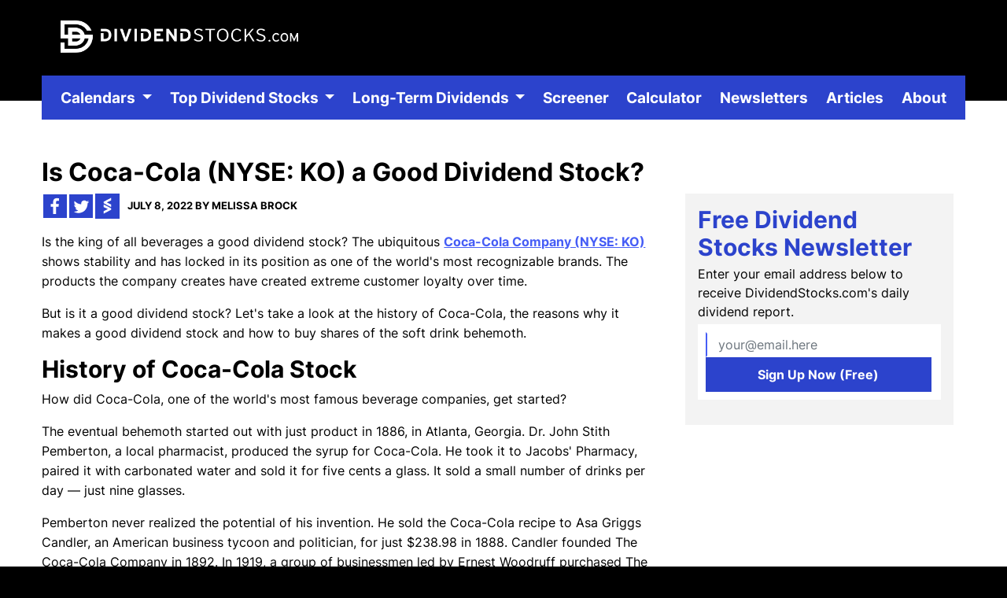

--- FILE ---
content_type: text/html; charset=utf-8
request_url: https://www.dividendstocks.com/articles/is-coca-cola-nyse-ko-a-good-dividend-stock/
body_size: 25638
content:


<!DOCTYPE html>
<html lang="en">
<head><script>(function(w,i,g){w[g]=w[g]||[];if(typeof w[g].push=='function')w[g].push(i)})
(window,'GT-WF7TFFD','google_tags_first_party');</script><script async src="/k4bp/"></script>
			<script>
				window.dataLayer = window.dataLayer || [];
				function gtag(){dataLayer.push(arguments);}
				gtag('js', new Date());
				gtag('set', 'developer_id.dYzg1YT', true);
				gtag('config', 'GT-WF7TFFD');
			</script>
			<meta charset="utf-8" /><meta http-equiv="X-UA-Compatible" content="IE=edge" /><meta name="viewport" content="width=device-width, initial-scale=1.0" /><title>
	Is Coca-Cola (NYSE: KO) a Good Dividend Stock? | DividendStocks.com
</title><meta name="keywords" content="coca cola stock, earnings, price target, coke dividend " /><meta name="description" content="Is The Coca-Cola Company a good dividend stock? Let&#39;s take a look at why you might want to invest in the soft drink behemoth." /><meta property="og:type" content="website" /><meta property="og:url" /><meta property="og:title" content="DividendStocks.com" /><meta property="og:description" /><meta property="og:image" /><meta name="theme-color" content="#4E65F7" />

    <!---domain preconnects--->
    <link rel="preconnect" href="https://www.googletagmanager.com/" crossorigin="" /><link rel="preconnect" href="https://www.marketbeat.com/" crossorigin="" /><link rel="preconnect" href="https://cdn.onesignal.com" crossorigin="" /><link rel="preconnect" href="https://pagead2.googlesyndication.com" crossorigin="" />

    <!-- ICONS -->
    <link rel="shortcut icon" href="/favicon.ico" /><link rel="apple-touch-icon" href="/apple-icon-180x180.png" /><link rel="preload" href="/assets/fonts/inter-v13-latin-400.woff2" as="font" type="font/woff2" crossorigin="" /><link rel="preload" href="/assets/fonts/inter-v13-latin-500.woff2" as="font" type="font/woff2" crossorigin="" /><link rel="preload" href="/assets/fonts/inter-v13-latin-700.woff2" as="font" type="font/woff2" crossorigin="" /><link rel="preload" href="/assets/fonts/inter-v13-latin-900.woff2" as="font" type="font/woff2" crossorigin="" />
    <!-- for OneTap/oauth -->
    <script src="https://accounts.google.com/gsi/client" async defer></script>

    <!-- Global site tag (gtag.js) - Google Analytics -->
    <script async src="https://www.googletagmanager.com/gtag/js?id=G-KH82R3TBYH"></script>
    <script>
        window.dataLayer = window.dataLayer || [];
        function gtag() { dataLayer.push(arguments); }
        gtag('js', new Date());

        gtag('config', 'G-KH82R3TBYH');
    </script>
    
    <link rel="stylesheet" href="/assets/fonts/fonts-min.css?v=2024" media="print" onload="this.media='all'; this.onload=null;">
    <link rel="stylesheet" href="/assets/libraries/bootstrap.min.css" /><link rel="stylesheet" href="/assets/libraries/chosen.min.css" fetchpriority="medium" /><link rel="stylesheet" type="text/css" href="/assets/style/main-min.css?v=2025">



<link rel="manifest" href="/manifest.json">
<script src="https://cdn.onesignal.com/sdks/OneSignalSDK.js"></script>
<script>


    function registerUserChange(action) {
        OneSignal.getUserId(function (userId) {
            OneSignalIdString = userId;
            var Domain = 'dividendstocks.com';
            var url = "https://www.marketbeat.com/scripts/OneSignalTracking.ashx?OneSignalID=" + OneSignalIdString + "&domain=" + Domain + "&action=" + action;
            var xhr = new XMLHttpRequest();
            xhr.open('GET', url);
            xhr.onload = function () {
                if (xhr.status !== 200) {
                    console.log('GET failed.  Returned status of ' + xhr.status);
                }
                else {
                    console.log('GET succeeded (' + url + ').  Returned status of ' + xhr.status);
                }
            };
            xhr.send();
        });
    }

    var OneSignal = OneSignal || [];
    OneSignal.push(
        function () {
            OneSignal.init({
                appId: "e1fd117b-f0df-442b-aac1-4b78bb749a78",
                safari_web_id: 'web.onesignal.auto.44737891-769a-4856-a052-0f3c94719003',
                autoRegister: false,
                autoResubscribe: true,
                notifyButton: {
                    enable: false
                },
                welcomeNotification: {
                    "title": "Join Wall Street's Brightest Minds.",
                    "message": "Receive research in your inbox from top analysts, before the market opens. Click here to learn how.",
                    "url": "https://www.marketbeat.com/subscribe/all-access/?ReferralType=OneSignalThankYou"
                },
            });
            OneSignal.once('subscriptionChange', function (isSubscribed) {
                if (isSubscribed) {
                    registerUserChange("subscribe");
                }
                else {
                    registerUserChange("unsubscribe");
                }
            });
            if ((navigator.userAgent.toLowerCase().indexOf('firefox') > -1) || ((navigator.userAgent.toLowerCase().indexOf('safari') > -1) && (!(navigator.userAgent.toLowerCase().indexOf('chrome') > -1)))) {
                OneSignal.showSlidedownPrompt();
            } else {
                OneSignal.showNativePrompt();
            }
        });



</script>
<div id='g_id_onload' data-client_id='178542853386-s4nfm3klrb0iu90kluqd5t5bapbi9dbi.apps.googleusercontent.com' data-auto_select='false' data-login_uri='https://www.dividendstocks.com/users/OneTapVerifyRedirect.aspx' data-prompt_parent_id='g_id_onload' data-cancel_on_tap_outside='true' data-state_cookie_domain='dividendstocks.com' data-skip_prompt_cookie='arnonetap'></div>

    <style type="text/css">
        .companylogo {
            float: left;
            max-width: 300px;
            padding-right:1em;
            padding-bottom:1em;
        }

        iframe {
            background: #fff;
            border: solid 5px #fff;
        }
    </style>

    
<script type="application/ld+json"> { "@context": "http://schema.org", "@type": "NewsArticle", "mainEntityOfPage": { "@type": "WebPage", "@id": "https://www.dividendstocks.com/articles/is-coca-cola-nyse-ko-a-good-dividend-stock/" }, "headline": "Is Coca-Cola (NYSE: KO) a Good Dividend Stock?", "image": { "@type": "ImageObject", "url": "/images/generic-news.jpg", "height": "667", "width": "1000"}, "datePublished": "2022-07-08T06:00:00.0000000Z", "dateModified": "2022-07-07T05:00:00.0000000Z", "author": {"@type" : "Person", "name": "Melissa Brock" , "jobTitle":"Associate Editor & Contributing Author", "description":"Melissa Brock worked as an associate editor \u0026 contributing writer for MarketBeat from 2021 to 2024.\r\nShe currently works as a full-time freelance writer and financial editor covering higher education, investing, personal finance, mortgages, college savings, insurance, and more.She specializes in dividend Stocks and Retirement. Melissa\u0027s educational background includes a Bachelor of Arts in Communication Studies from Central College in Pella. Before joining MarketBeat, her previous experience included the following: Melissa graduated summa cum laude with a bachelor of arts in communication studies with minors in psychology and Spanish from Central College. She\u0027s a longtime member of the National Association of College Admission Counseling (NACAC). While working in college admission, Melissa Brock pursued a freelance writing and editing career.", "email":"editorial@marketbeat.com", "image": { "@type": "ImageObject", "url": "https://www.marketbeat.com/logos/authors/20231106105145_author-melissa-brock.jpg", "height": "0", "width": "0" }, "alumniOf": {"@type": "EducationalOrganization", "name": "Central College", "address": { "@type": "PostalAddress", "addressLocality": "Pella", "addressRegion": "Iowa", "addressCountry": "US"}}, "hasCredential": {"@type": "EducationalOccupationalCredential", "credentialCategory":"Bachelor\u0027s Degree", "name": "Bachelor of Arts in Communication Studies", "recognizedBy": {  "@type": "EducationalOrganization", "name": "Central College"}}, "knowsAbout": ["Dividend Stocks","Retirement"], "worksFor": {"@context":"https://schema.org", "@type":"Organization", "name":"DividendStocks.com", "url":"https://www.dividendstocks.com/", "logo":{"@context":"https://schema.org", "@type":"ImageObject", "url":"https://www.dividendstocks.com/assets/img/dividendstocks-logo.png", "height":"1200", "width":"1200"}, "email":"contact@marketbeat.com", "description":"DividendStocks.com provides tools for researching dividend stocks and a daily email newsletter for dividend and income investors that covers ex-dividend stocks, new dividend declarations, dividend stock ideas, and the latest market news.", "address":{"@context":"https://schema.org", "@type":"PostalAddress", "streetAddress":"345 N Reid Place, Suite 620", "addressLocality":"Sioux Falls", "addressRegion":"SD", "postalCode":"57103", "addressCountry":"US"}, "contactPoint":{"@context":"https://schema.org", "@type":"ContactPoint", "email":"contact@marketbeat.com", "contactType":"Customer Support"}}}, "publisher": {"@context":"https://schema.org", "@type":"Organization", "name":"DividendStocks.com", "url":"https://www.dividendstocks.com/", "logo":{"@context":"https://schema.org", "@type":"ImageObject", "url":"https://www.dividendstocks.com/assets/img/dividendstocks-logo.png", "height":"1200", "width":"1200"}, "email":"contact@marketbeat.com", "description":"DividendStocks.com provides tools for researching dividend stocks and a daily email newsletter for dividend and income investors that covers ex-dividend stocks, new dividend declarations, dividend stock ideas, and the latest market news.", "address":{"@context":"https://schema.org", "@type":"PostalAddress", "streetAddress":"345 N Reid Place, Suite 620", "addressLocality":"Sioux Falls", "addressRegion":"SD", "postalCode":"57103", "addressCountry":"US"}, "contactPoint":{"@context":"https://schema.org", "@type":"ContactPoint", "email":"contact@marketbeat.com", "contactType":"Customer Support"}}, "description": "Is The Coca-Cola Company a good dividend stock? Let's take a look at why you might want to invest in the soft drink behemoth." } </script><link rel="canonical" href="https://www.dividendstocks.com/articles/is-coca-cola-nyse-ko-a-good-dividend-stock/" /><meta name="twitter:card" content="summary"/><meta name ="twitter:title" content="Is Coca-Cola (NYSE: KO) a Good Dividend Stock?"/><meta name ="twitter:description" content="Is The Coca-Cola Company a good dividend stock? Let's take a look at why you might want to invest in the soft drink behemoth." /><meta name ="twitter:image" content="/images/generic-news.jpg" /><meta property="og:title" content="Is Coca-Cola (NYSE: KO) a Good Dividend Stock?" /><meta property="og:type" content="article" /><meta property="og:url" content="https://www.dividendstocks.com/articles/is-coca-cola-nyse-ko-a-good-dividend-stock/" /><meta property="og:image" content="/images/generic-news.jpg" /><meta property="og:description" content="Is The Coca-Cola Company a good dividend stock? Let's take a look at why you might want to invest in the soft drink behemoth." /><meta property="og:site_name" content="DividendStocks.com" /><meta property="og:locale" content="en_US" />




    <!-- adsense --> 
    <script async src="https://pagead2.googlesyndication.com/pagead/js/adsbygoogle.js?client=ca-pub-9373162611283935" crossorigin="anonymous"></script>
    <script type="text/javascript">
        (function (c, l, a, r, i, t, y) {
            c[a] = c[a] || function () { (c[a].q = c[a].q || []).push(arguments) };
            t = l.createElement(r); t.async = 1; t.src = "https://www.clarity.ms/tag/" + i;
            y = l.getElementsByTagName(r)[0]; y.parentNode.insertBefore(t, y);
        })(window, document, "clarity", "script", "lv10wxg5oa");
    </script>
</head>
<body>
    <a class="skip-link bg-blue c-white" href="#main">Skip to main content</a>   
    <form method="post" action="./" id="form1">
<div class="aspNetHidden">
<input type="hidden" name="__EVENTTARGET" id="__EVENTTARGET" value="" />
<input type="hidden" name="__EVENTARGUMENT" id="__EVENTARGUMENT" value="" />
<input type="hidden" name="__VIEWSTATE" id="__VIEWSTATE" value="/[base64]/[base64]/[base64]/[base64]/dqcxVdP5rTHlzKQg/89ReZxMQekTa+/Q==" />
</div>

<script type="text/javascript">
//<![CDATA[
var theForm = document.forms['form1'];
if (!theForm) {
    theForm = document.form1;
}
function __doPostBack(eventTarget, eventArgument) {
    if (!theForm.onsubmit || (theForm.onsubmit() != false)) {
        theForm.__EVENTTARGET.value = eventTarget;
        theForm.__EVENTARGUMENT.value = eventArgument;
        theForm.submit();
    }
}
//]]>
</script>


<div class="aspNetHidden">

	<input type="hidden" name="__VIEWSTATEGENERATOR" id="__VIEWSTATEGENERATOR" value="27515909" />
	<input type="hidden" name="__EVENTVALIDATION" id="__EVENTVALIDATION" value="/wEdAAcvRBu8wHeuvEjG/yyIz0YU1Ryn9DgFViwfWU/JvOhGgK+OsYdtrGFKMEOUHtbEcXOlrtpoiJgbZMgofGLcPRhEakjnkQg2eC/9qMrFNeL/sU8IHjiqpkP6W7q+sUF+Mto89+Ku3czoqhQlglIbt4w30F8aRreWqV5eOmRBxNmcXQ485xW8htUO8CKbFYGAaLM=" />
</div>
        
        <header>
            <div class="container container-extended">
                <a href="https://www.dividendstocks.com/" class="d-block m-logo navbar-brand mb-3 px-md-4" style="width: 350px; max-width: 72%;">
                    <img src="/assets/img/DividendStocks-Logo-White.png" alt="DividendStocks.com" width="302" height="41">
                </a>

                <nav class="navbar navbar-expand-xl px-0 bg-dark-blue py-0 mt-4">
                    
                    <button style="position:absolute;right:0;top:-3.2em;" class="navbar-toggler custom-toggler" type="button" data-toggle="collapse" data-target="#navbarNavDropdown" aria-controls="navbarNavDropdown" aria-expanded="false" aria-label="Toggle navigation">
                            <span class="navbar-toggler-icon"></span>
                        </button>

                    <div class="collapse navbar-collapse" id="navbarNavDropdown" style="max-width:100%;">
                         
                        <ul class="navbar-nav w-100 justify-content-between px-3">
                            <li class="nav-item py-3 py-md-2 dropdown">
                                <a class="nav-link dropdown-toggle" href="#" id="navbarDropdownMenuCalendar" data-toggle="dropdown" aria-haspopup="true" aria-expanded="false">Calendars </a>
                                <ul class="dropdown-menu" aria-labelledby="navbarDropdownMenuCalendar" style="margin-top: -4px;">
                                    <li><a class='nav-link' href="/tools/dividend-announcements/">Today's Dividend Announcements</a></li>
                                    <li><a class='nav-link' href="/tools/ex-dividend-stock-list/">Ex-Dividend Stocks Calendar</a></li>
                                    <li><a class='nav-link' href="/tools/dividend-increases/">Dividend Increases </a></li>
                                    <li><a class='nav-link' href="/tools/dividend-cuts/">Dividend Cuts</a></li>
                                </ul>
                            </li>
                            <li class="nav-item py-3 py-md-2 dropdown">
                                <a class="nav-link dropdown-toggle" href="#" id="navbarDropdownMenuTopStocks" data-toggle="dropdown" aria-haspopup="true" aria-expanded="false">Top Dividend Stocks </a>
                                <ul class="dropdown-menu" aria-labelledby="navbarDropdownMenuTopStocks" style="margin-top: -4px;">
                                    <li><a class='nav-link' href="/tools/best-dividend-stocks-to-buy/">Best Dividend Stocks to Buy</a></li>
                                    <li><a class='nav-link' href="/tools/high-yield-stock-list/">High Yield Dividend Stocks</a></li>
                                    <li><a class='nav-link' href="/tools/best-dividend-stocks-by-sector/">Best Dividend Stocks by Sector</a></li>
                                    <li><a class="nav-link" href="/tools/dividend-capture-stocks/">Best Dividend Harvesting Stocks</a></li>
                                    <li><a class='nav-link' href="/tools/dividend-stocks-in-the-news/">Trending Dividend Stocks in the News</a></li>
                                    <li><a class='nav-link' href="/tools/dividend-stocks-positive-news/">Trending Dividend Stocks by Media Sentiment</a></li>
                                    <li><a class='nav-link' href="/tools/monthly-dividend-stocks/">Monthly Dividend Stocks</a></li>
                                </ul>
                            </li>
                             <li class="nav-item py-3 py-md-2 dropdown">
                                <a class="nav-link dropdown-toggle" href="#" id="navbarDropdownMenuLongTerm" data-toggle="dropdown" aria-haspopup="true" aria-expanded="false">Long-Term Dividends </a>
                                <ul class="dropdown-menu" aria-labelledby="navbarDropdownMenuLongTerm" style="margin-top: -4px;">
                                    <li><a class='nav-link' href="/tools/dividend-achievers-list/">Dividend Achievers</a></li>
                                    <li><a class='nav-link' href="/tools/dividend-champions-list/">Dividend Champions</a></li>
                                    <li><a class='nav-link' href="/tools/dividend-kings-list/">Dividend Kings</a></li>
                                    <li><a class='nav-link' href="/tools/dividend-aristocrats-list/">Dividend Aristocrats</a></li>
                                    <li><a class='nav-link' href="/tools/dividend-challengers-list/">Dividend Challengers</a></li>
                                    <li><a class='nav-link' href="/tools/dividend-contenders-list/">Dividend Contenders</a></li>
                                </ul>
                            </li>
                            <li class="nav-item py-3 py-md-2"><a class='nav-link' href="/tools/dividend-stock-screener/"><span class="sr-only">Dividend Stocks </span>Screener</a></li>
                            <li class="nav-item py-3 py-md-2"><a class='nav-link' href="/tools/drip-dividend-calculator/"><span class="sr-only">DRIP Dividend</span> Calculator </a></li>
                            <li class="nav-item py-3 py-md-2"><a class="nav-link" href="/newsletters/">Newsletters</a></li>
                            <li class="nav-item py-3 py-md-2"><a class="nav-link" href="/articles/">Articles</a></li>
                            <li class="nav-item py-3 py-md-2"><a class="nav-link" href="/about/">About</a></li>
                        </ul>
                    </div>
                </nav>
            </div>
        </header>

        
        <main id="main">
            

    <div class="bg-white c-black position-relative py-5">        
        <div class="container container-extended py-xl-4">
            <article>
                <h1>
                    Is Coca-Cola (NYSE: KO) a Good Dividend Stock?</h1>

                <div class="row">
                    <div class="col-md-6 col-lg-8 mb-3">
                        <div class="byline pb-1 d-flex align-items-center flex-wrap"><div class="ml-0 mb-2"><a class="small-btn" href="https://www.marketbeat.com/scripts/redirect.aspx?SocialShareVersion=DS&SocialShare=https%3a%2f%2fwww.facebook.com%2fsharer%2fsharer.php%3fu%3dhttps%253a%252f%252fwww.dividendstocks.com%252farticles%252fis-coca-cola-nyse-ko-a-good-dividend-stock%252f" target="_blank" rel="nofollow noopener" title="Share Is Coca-Cola (NYSE: KO) a Good Dividend Stock? on Facebook"><img loading="lazy" src="/assets/img/dividend-stocks-icon-facebook.svg" alt="Share On Facebook Icon" width="26" height="26" /></a><a class="small-btn" href="https://www.marketbeat.com/scripts/redirect.aspx?SocialShareVersion=DS&SocialShare=https%3a%2f%2ftwitter.com%2fintent%2ftweet%3ftext%3dIs%2bCoca-Cola%2b(NYSE%253a%2bKO)%2ba%2bGood%2bDividend%2bStock%253f%2520https%253a%252f%252fwww.dividendstocks.com%252farticles%252fis-coca-cola-nyse-ko-a-good-dividend-stock%252f" target="_blank" rel="nofollow noopener" title="Share Is Coca-Cola (NYSE: KO) a Good Dividend Stock? on Twitter"><img loading="lazy" src="/assets/img/dividend-stocks-icon-twitter.svg" alt="Share On Twitter Icon" width="26" height="26" /></a><a class="small-btn" href="https://www.marketbeat.com/scripts/redirect.aspx?SocialShareVersion=DS&SocialShare=https%3a%2f%2fapi.stocktwits.com%2fwidgets%2fshare%3fbody%3dIs%2bCoca-Cola%2b(NYSE%253a%2bKO)%2ba%2bGood%2bDividend%2bStock%253f%2520https%253a%252f%252fwww.dividendstocks.com%252farticles%252fis-coca-cola-nyse-ko-a-good-dividend-stock%252f" target="_blank" rel="nofollow noopener" title="Share Is Coca-Cola (NYSE: KO) a Good Dividend Stock? on Stocktwits"><img loading="lazy" src="/assets/img/dividend-stocks-icon-stocktwits.svg" alt="Share On Stocktwits Icon" width="27" height="27" /></a></div><div class="byline-text d-flex justify-content-start flex-grow-1 flex-wrap align-items-center mb-2"><div class="ml-2">July 8, 2022 by Melissa Brock</div></div></div>
                        <div class="body-copy lh-loose mt-1">
                            <p>Is the king of all beverages a good dividend stock? The ubiquitous <strong><a href="https://www.marketbeat.com/stocks/NYSE/KO/">Coca-Cola Company (NYSE: KO)</a></strong> shows stability and has locked in its position as one of the world's most recognizable brands. The products the company creates have created extreme customer loyalty over time.&nbsp;</p>
<p>But is it a good dividend stock? Let's take a look at the history of Coca-Cola, the reasons why it makes a good dividend stock and how to buy shares of the soft drink behemoth.</p>
<h2>History of Coca-Cola Stock</h2>
<p>How did Coca-Cola, one of the world's most famous beverage companies, get started?&nbsp;</p>
<p>The eventual behemoth started out with just product in 1886, in Atlanta, Georgia. Dr. John Stith Pemberton, a local pharmacist, produced the syrup for Coca-Cola. He took it to Jacobs' Pharmacy, paired it with carbonated water and sold it for five cents a glass. It sold a small number of drinks per day &mdash; just nine glasses.&nbsp;</p>
<p>Pemberton never realized the potential of his invention. He sold the Coca-Cola recipe to Asa Griggs Candler, an American business tycoon and politician, for just $238.98 in 1888. Candler founded The Coca-Cola Company in 1892. In 1919, a group of businessmen led by Ernest Woodruff purchased The Coca-Cola Company from Candler for $25 million. In that same year, Coca-Cola made its initial public offering (IPO) on the New York Stock Exchange (NYSE), for $40 per share.</p>
<p>Since then, the Coca-Cola Company has grown to include more than 3,800 brands across the world.</p>
<p>The Coca-Cola Company, still headquartered in Atlanta, manufactures and sells the following:&nbsp;</p>
<ul>
<li aria-level="1">Sparkling soft drinks</li>
<li aria-level="1">Flavored and enhanced water</li>
<li aria-level="1">Sports drinks</li>
<li aria-level="1">Juice, dairy and plant-based beverages</li>
<li aria-level="1">Tea and coffee</li>
<li aria-level="1">Energy drinks</li>
<li aria-level="1">Beverage concentrates and syrups</li>
<li aria-level="1">Fountain syrups to fountain retailers</li>
</ul>
<p>The company's brands include more than just Coca-Cola, Diet Coke/Coca-Cola Light and Coca-Cola Zero Sugar. Its brands also include Fanta, Fresca, Schweppes, Sprite, Aquarius, Ciel, Dasani, Ice Dew, Powerade, Minute Maid, Costa, FUZE TEA, Georgia and Gold Peak.&nbsp;</p>
<p>In the first quarter 2022, The Coca-Cola Company's net revenues grew 16% to $10.5 billion and organic revenues grew 18%. The company gained value share in total nonalcoholic ready-to-drink (NARTD) beverages. Cash flow from operations was approximately $620 million, a decline of $1 billion versus the prior year. Free cash flow (non-GAAP) was approximately $400 million, a decline of $1 billion versus the prior year.</p>
<p>Over the first six months of 2022, shares of Coca-Cola have risen 6.3%, despite a market devastated by inflation and despite being hit hard by the pandemic, which shut down restaurants and other venues that carry its brands. By comparison, the S&amp;P fell 20.5%, showing evidence of a brand able to ride out whatever storm that shows up in its path. In short, the Coca-Cola Company is a great dividend stock.</p>
<h2>Reasons Coca-Cola (NYSE: KO) Makes a Good Dividend Stock</h2>
<p>The most recent Coca-Cola Company dividend was 44 cents per common share, payable on July 1, 2022 to shareowners of record as of June 15, 2022. The quarterly dividend rose approximately 5% from 42 cents to 44 cents as of the last dividend increase.</p>
<p>Currently, Coca-Cola's stock price is at $62.74 as of this writing on July 7, 2022. It's also a Warren Buffett headliner &mdash; he first bought the stock in 1988 and it remains in his company's fourth-largest position.</p>
<p>Coca-Cola remains a member of the <a href="https://www.dividendstocks.com/terms/what-is-a-dividend-aristocrat/">Dividend Aristocrats</a>, which means it has increased its dividend for 60 consecutive years, a promising return for dividend investors.</p>
<p>You may wonder about whether market share will start to decline over time because of people's propensity to revert to healthier alternatives. However, Coca-Cola has initiated expansion into Africa and NARTD brands worldwide, despite declining sales of sugary drinks. As consumers continue to make healthier choices, Coca-Cola may start creating carbonated soft drinks without sugar.</p>
<h2>How to Buy Coca-Cola Stock</h2>
<p>Let's take a look at how to buy shares of the Coca-Cola Company if you're interested in investment returns.&nbsp;</p>
<h3>Step 1: Pick a brokerage.&nbsp;</h3>
<p>Do you have a brokerage account? If not, you'll need to choose the right brokerage for you. This may involve shopping around for reasonable commissions, few extra fees, low account minimums, an easy-to-use platform and features. Your choice of broker should reflect your investing style. Do you prefer to trade shares or like the idea of a buy-and-hold approach? Many dividend investors choose a buy-and-hold approach to reap the benefits of dividends over the long term. If your strategy involves taking a Buffett approach to dividend investing, you may want to choose a broker that is buy-and-hold friendly.</p>
<h3>Step 2: Decide how many shares you want to purchase.</h3>
<p>How much do you plan to invest? Your best bet is to put together a budget for the number of shares you want to buy and then invest accordingly. For example, if you have $1,000 you want to invest, start there instead of how many shares you want to own. Divide the $1,000 you have available to invest by the current share price of Coca-Cola. Your broker may allow you to buy fractional shares. This means you can buy partial shares.</p>
<p>Let's say that when you actually buy it, the stock price of The Coca-Cola Company is $60.10 and you want to buy $1,000 worth of shares. In this case, you can buy 16.64 shares of the stock.&nbsp;</p>
<h3>Step 3: Choose your order type.</h3>
<p>Your trading platform will give you several order types to choose from. The type of order you choose depends on your trading goals. For example, you may not want to use a certain order type when you intend to buy and hold your investment. You may want to choose a different order type when you intend to <em>only </em>trade your shares.&nbsp;</p>
<ul>
<li><strong>Market order:</strong> A market order means your trade will occur at the available market price without a specified price limit. If you want it to occur immediately, a market order is the way to go. However, remember that a market order doesn't necessarily execute at the price you see. The prices can vary.</li>
<li><strong>Limit order:</strong> A limit order lets you specify the price at which you want to buy or sell. In other words, you have more control over the price. Your buy order will occur only at the limit price or a lower price. Same with a sell order. They are fulfilled at the limit price or higher.&nbsp;</li>
<li><strong>Stop order:</strong> A stop order is a type of market order to buy or sell a stock when the stock price moves over or below a specific price. This "specific price" is called the stop price. If it reaches the stop price, it becomes a market order and fills at the next available market price.&nbsp;</li>
<li><strong>Stop-limit order: </strong>A stop-limit order combines features of a stop and limit order. In this case, an order is executed at a specified price or better after a stop price is reached. Afterward, the stop-limit order becomes a limit order to buy or sell at the limit price or better.</li>
<li><strong>Stop-loss order: </strong>A stop-loss order can limit losses. You give instructions to sell your asset when the price drops to or below a pre-specified level.&nbsp;</li>
</ul>
<p>A market order is the order type you may want to consider if you plan to invest in Coca-Cola for the long term, because you may not worry too much about getting a short-term "best price" for your investment.</p>
<h3>Step 4: Execute your trade.</h3>
<p>Once you've chosen your order type, you're ready to invest in The Coca-Cola Company. Navigate to your broker's ticker window and enter "KO." Next, enter in the number of shares you would like to purchase.&nbsp;</p>
<p>Learn more: <a href="https://www.dividendstocks.com/terms/what-are-dividend-stocks-plus-dividend-stocks-examples/">What are Dividend Stocks? Plus, Dividend Stocks Examples</a>&nbsp;</p>
<h2>Is Coca-Cola a Good Dividend Stock?</h2>
<p>Yes, The Coca-Cola Company is a good dividend stock and will likely grow over the coming years. The Coca-Cola Company was able to gain stakeholders, and consumers and emerge stronger throughout the duration of the pandemic through revenues, earnings and cash generation &mdash; a good sign for future investors.</p>
                            <div class="my-4 bg-black c-white px-5 pt-3 pb-5">
                                <div class="h1 mb-2">
                                    Get Income-Generating Stocks Like CocaCola in Your Inbox.</div>

                                <p>
                                    Stop riding the roller coaster of the stock market and sign-up to receive DividendStocks.com's daily ex-dividend stocks and dividend investing news for KO and related companies.</p>
                                <div id="cphPrimaryContent_pnlHeroOptin" class="form form-inline mt-4" onkeypress="javascript:return WebForm_FireDefaultButton(event, &#39;cphPrimaryContent_btnHeroOptinSubmit&#39;)">
	
                                    <div class="form-group">
                                        <input name="ctl00$cphPrimaryContent$txtRegisterEmailHero" id="cphPrimaryContent_txtRegisterEmailHero" class="form-control" type="email" placeholder="Enter Your Email Address" aria-label="Email" />
                                        <a onclick="return CheckEmail(&#39;cphPrimaryContent_txtRegisterEmailHero&#39;, &#39;ShowSuggestionHero&#39;);" id="cphPrimaryContent_btnHeroOptinSubmit" class="btn btn-primary" href="javascript:__doPostBack(&#39;ctl00$cphPrimaryContent$btnHeroOptinSubmit&#39;,&#39;&#39;)">Subscribe</a>

                                    </div>
                                    <span id="ShowSuggestionHero"></span>
                                
</div>
                            </div>
                            <h2 class="h3">Companies Mentioned in This Article:</h3><div style="overflow-x:auto"><table class="styled-table" style="line-height:1.2em"><thead><tr><th data-sort="string">Company</th><th data-sort="float">Current Price</th><th data-sort="float">Price Change</th><th data-sort="float">Dividend Yield</th><th data-sort="float">P/E Ratio</th><th data-sort="float">Consensus Rating</th><th data-sort="float">Consensus Price Target</th></tr></thead><tbody><tr><td>CocaCola (<a class="no-underline" href="https:\www.marketbeat.com/stocks/NYSE/KO/" >KO</a>)</td><td>$73.39</td><td class="c-green" data-sort="0.00451683547768955">+0.5%</td><td data-sort="0.0277967025480311">2.78%</td><td data-sort="24.3">24.30</td><td data-sort="3.0625">Buy</td><td>$79.36</td></tr></tbody></table></div>
                            <div class="mt-4">
                                <div class="author-bio bg-light-gray p-3 mb-1 d-sm-flex flex-wrap"><div style="flex: 0 0 150px;-ms-flex: 0 0 150px" class="pb-2"><img src="https://www.marketbeat.com/logos/authors/20231106105145_author-melissa-brock.jpg" alt="Melissa Brock" loading="lazy" decoding="async" height="NaN" width="113"></div><div style="flex: 1 0 150px;-ms-flex: 1 0 150px"><h2 class="border-b border-r" style="margin:0;">About Melissa Brock</h2><div class="byline"><a href="/cdn-cgi/l/email-protection" class="__cf_email__" data-cfemail="d6b3b2bfa2b9a4bfb7ba96bbb7a4bdb3a2b4b3b7a2f8b5b9bb">[email&#160;protected]</a></div><div class="border-b border-r body-copy" style="min-height:88px;"><h3>Experience</h3><p>Melissa Brock worked as an associate editor &amp; contributing writer for DividendStocks.com from 2021 to 2024.</p>
<p>She currently works as a full-time freelance writer and financial editor covering higher education, investing, personal finance, mortgages, college savings, insurance, and more.</p><h3>Areas of Expertise</h3><p>Dividend Stocks, Retirement</p><h3>Education</h3><p>Bachelor of Arts in Communication Studies, Central College, Pella, Iowa</p><h3>Past Experience</h3><p>Melissa graduated summa cum laude with a bachelor of arts in communication studies with minors in psychology and Spanish from Central College. She's a longtime member of the National Association of College Admission Counseling (NACAC). While working in college admission, Melissa Brock pursued a freelance writing and editing career.</p></div></div></div>
                            </div>
                        </div>
                        
                        <div class="mt-4">
                            <script data-cfasync="false" src="/cdn-cgi/scripts/5c5dd728/cloudflare-static/email-decode.min.js"></script><script async src="https://pagead2.googlesyndication.com/pagead/js/adsbygoogle.js?client=ca-pub-9373162611283935" crossorigin="anonymous"></script>
                            <ins class="adsbygoogle" style="display:block" data-ad-format="autorelaxed" data-ad-client="ca-pub-9373162611283935" data-ad-slot="8009393124"></ins>
                            <script>(adsbygoogle = window.adsbygoogle || []).push({});</script>
                        </div>
                    </div>
                    <div class="col-md-6 col-lg-4 mb-3">


                        

<div class="col" style="flex: 1 0 280px;-ms-flex: 1 0 280px;">
       <div class="bg-light-gray p-3 mb-4">
            <div class="c-dark-blue h2 m-0">Free Dividend Stocks Newsletter</div>
            <div class="py-1">Enter your email address below to receive DividendStocks.com's daily dividend report.</div>

                    <div class="form-group">
                                    <input name="ctl00$cphPrimaryContent$ArticleSidebar$InPostRegistrationEmail" type="text" id="cphPrimaryContent_ArticleSidebar_InPostRegistrationEmail" name="RegisterEmail" placeholder="your@email.here" aria-label="Enter Your Email Address" class="form-control" style="width:100%;" />
                                    <input type="submit" name="ctl00$cphPrimaryContent$ArticleSidebar$btnSubmit" value="Sign Up Now (Free)" onclick="return CheckEmail(&#39;cphPrimaryContent_InPostRegistrationEmail&#39;, &#39;ShowSuggestionInPost&#39;);" id="cphPrimaryContent_ArticleSidebar_btnSubmit" class="btn btn-primary" style="width:100%;" />
                                    <div id="ShowSuggestionInPost" class="c-red"></div>
                                </div>
        

        </div>
</div>

<div class="col mt-5 mb-2" style="flex: 1 0 280px;-ms-flex: 1 0 280px;">

<script async src="https://pagead2.googlesyndication.com/pagead/js/adsbygoogle.js?client=ca-pub-9373162611283935" crossorigin="anonymous"></script>
<ins class="adsbygoogle" style="display:block" data-ad-client="ca-pub-9373162611283935" data-ad-slot="2740183758" data-ad-format="auto" data-full-width-responsive="true"></ins>
<script>(adsbygoogle = window.adsbygoogle || []).push({});</script>   
               
</div>

<div class="col mt-5" style="flex: 1 0 280px;-ms-flex: 1 0 280px;">
     <h3 class='mt-0'>Recent Articles</h3><ul class='list-group m-0'><li class='list-group-item bg-light-gray pt-3 border-0'><a class='h5 c-dark-blue mb-0' href='https://www.dividendstocks.com/articles/dividend-raises-are-spreadingthese-3-big-players-led-the-move/'>Dividend Raises Are Spreading—These 3 Big Players Led the Move</a></li><li class='list-group-item bg-light-gray pt-3 border-0'><a class='h5 c-dark-blue mb-0' href='https://www.dividendstocks.com/articles/realty-income-the-monthly-paycheck-winner-of-2026/'>Realty Income: The Monthly Paycheck Winner of 2026</a></li><li class='list-group-item bg-light-gray pt-3 border-0'><a class='h5 c-dark-blue mb-0' href='https://www.dividendstocks.com/articles/3-established-income-etfs-for-a-more-defensive-2026/'>3 Established Income ETFs for a More Defensive 2026</a></li><li class='list-group-item bg-light-gray pt-3 border-0'><a class='h5 c-dark-blue mb-0' href='https://www.dividendstocks.com/articles/flu-seasons-herethis-dividend-payer-controls-the-shot-market/'>Flu Season's Here—This Dividend-Payer Controls the Shot Market</a></li><li class='list-group-item bg-light-gray pt-3 border-0'><a class='h5 c-dark-blue mb-0' href='https://www.dividendstocks.com/articles/rates-are-falling-here-are-3-income-plays-for-2026/'>Rates Are Falling: Here Are 3 Income Plays for 2026</a></li><li class='list-group-item bg-light-gray pt-3 border-0'><a class='h5 c-dark-blue mb-0' href='https://www.dividendstocks.com/articles/carnivals-dividend-return-marks-the-end-of-survival-mode/'>Carnival’s Dividend Return Marks the End of Survival Mode</a></li><li class='list-group-item bg-light-gray pt-3 border-0'><a class='h5 c-dark-blue mb-0' href='https://www.dividendstocks.com/articles/3-ultra-high-dividend-yield-picks-for-the-new-year/'>3 Ultra-High Dividend Yield Picks for the New Year</a></li><li class='list-group-item bg-light-gray pt-3 border-0'><a class='h5 c-dark-blue mb-0' href='https://www.dividendstocks.com/articles/3-stocks-offering-the-highest-dividend-yields-in-key-industries/'>3 Stocks Offering the Highest Dividend Yields in Key Industries</a></li></ul>
</div>

<div class="col mt-5 mb-2" style="flex: 1 0 280px;-ms-flex: 1 0 280px;">

<script async src="https://pagead2.googlesyndication.com/pagead/js/adsbygoogle.js?client=ca-pub-9373162611283935" crossorigin="anonymous"></script>
<ins class="adsbygoogle" style="display:block" data-ad-client="ca-pub-9373162611283935" data-ad-slot="2740183758" data-ad-format="auto" data-full-width-responsive="true"></ins>
<script>(adsbygoogle = window.adsbygoogle || []).push({});</script>   
               
</div>
                
               



                    </div>
                </div>

            </article>
            <script type='text/javascript'>document.write('<img src="https://www.american' + 'consumernews.net/scripts/standalone/ViewCount.ashx?type=j&id=5280837&referrer=' + encodeURIComponent(document.referrer) + '" alt="" width="1" height="1" />');</script>

        </div>

    </div>

        </main>
        
        <section id="subscribe" class="bg-blue">
          
            <div id="subscribe-wrapper">
                <div class="container container-extended">
                    <div class="row text-center justify-content-center">
                        <div class="col-12 col-lg-8 msg">
                            <h2 class="h1 accent-graphic accent-graphic-black text-center">Find out why <em>slow and steady</em> wins the race with DividendStocks.com.</h2>
                            <div id="pnlOptinBottom" class="form form-inline mt-5" onkeypress="javascript:return WebForm_FireDefaultButton(event, &#39;btnFooterOptinSubmit&#39;)">
	
                                <div class="form-group">
                                    <input name="ctl00$txtRegisterEmail" id="txtRegisterEmail" class="form-control" type="email" placeholder="Enter Your Email Address" aria-label="Email" />
                                    <a onclick="return CheckEmail(&#39;txtRegisterEmail&#39;, &#39;ShowSuggestionLower&#39;);" id="btnFooterOptinSubmit" class="btn btn-primary" href="javascript:__doPostBack(&#39;ctl00$btnFooterOptinSubmit&#39;,&#39;&#39;)">Subscribe</a>

                                </div>

                                <div id="ShowSuggestionLower"></div>
                            
</div>
                        </div>
                    </div>
                </div>
            </div>
        </section>
        <footer>
            <div class="container container-extended">
                <div class="row justify-content-center">
                    <div class="col-md-8 col-lg-6 text-center">
                        <a href="https://www.dividendstocks.com/" class="d-block mb-5">
                            <img src="/assets/img/DividendStocks-Logo-FullColor.png" alt="DividendStocks.com Logo" width="520" height="72" loading="lazy">
                        </a>
                        <p>
                            DividendStocks.com is a daily email newsletter for dividend and income investors that covers ex-dividend stocks, new dividend declarations, dividend stock ideas, and the latest market news. Read your copy every afternoon at 1:00 PM Eastern. DividendStocks.com is powered by <a href="https://www.marketbeat.com/" target="_blank">MarketBeat</a>. Read our <a href="/privacy/">Privacy Policy here</a>.
                            <br />
                            <br />
                            <a href="/account/">Manage Account</a>
                            <br />
                            <a href="/accessibility/">Our Accessibility Statement</a>
                            <br />
                            <a href="https://www.marketbeat.com/do-not-sell-my-information/">Do Not Sell My Information</a>
                        </p>
                        <p>
                            MarketBeat Media, LLC dba DividendStocks.com<br />
                            345 N Reid Place, Suite 620, Sioux Falls, SD 57103<br />
                            <a href="/cdn-cgi/l/email-protection#1774787963767463577a76657c7263757276633974787a"><span class="__cf_email__" data-cfemail="13707c7d67727067537e7261787667717672673d707c7e">[email&#160;protected]</span></a><br />
                        </p>
                    </div>
                </div>
            </div>
        </footer>
    
<script data-cfasync="false" src="/cdn-cgi/scripts/5c5dd728/cloudflare-static/email-decode.min.js"></script><script src="/WebResource.axd?d=j8g6085-RScX8bsi32gIGM7M3L5o8gGxp6XapcjK3b2Rd-PL91aQi0j1JjAJGWGzHf-O7i0KFQ5pRnboDawXmRQKx8SmeaXFalk421sY6IY1&amp;t=638901346312636832" type="text/javascript"></script>
</form>
    <script defer src="https://cdnjs.cloudflare.com/ajax/libs/hellojs/2.0.0-4/hello.all.js"></script>
    
    <script defer src="/assets/libraries/jquery.slim.min.js"></script>
    
    <script defer src="/assets/libraries/popper.min.js"></script>
    
    <script defer src="/assets/libraries/bootstrap.min.js"></script>

    
    <script defer src="/assets/libraries/chosen.jquery.min.js"></script>



    <!-- Default Statcounter code for DividendStocks.com https://www.dividendstocks.com/ -->
    <script type="text/javascript">
        var sc_project = 12708376;
        var sc_invisible = 1;
        var sc_security = "b27ea892";
    </script>
    <script type="text/javascript" src="https://www.statcounter.com/counter/counter.js"></script>

    <noscript>
        <div class="statcounter">
            <a title="Web Analytics"
                href="https://statcounter.com/" target="_blank">
                <img
                    class="statcounter"
                    src="https://c.statcounter.com/12708376/0/b27ea892/1/"
                    alt="Web Analytics"
                    referrerpolicy="no-referrer-when-downgrade"></a>
        </div>
    </noscript>
    <!-- End of Statcounter Code -->

    <script defer src="/assets/dividend-master-scripts-min.js?20240626"></script>

    <!-- Triggered campaign pixel -->
    

    
   


    


<script defer src="https://static.cloudflareinsights.com/beacon.min.js/vcd15cbe7772f49c399c6a5babf22c1241717689176015" integrity="sha512-ZpsOmlRQV6y907TI0dKBHq9Md29nnaEIPlkf84rnaERnq6zvWvPUqr2ft8M1aS28oN72PdrCzSjY4U6VaAw1EQ==" data-cf-beacon='{"version":"2024.11.0","token":"46cbdd9e7f284bd6a67d43331d13d2c3","r":1,"server_timing":{"name":{"cfCacheStatus":true,"cfEdge":true,"cfExtPri":true,"cfL4":true,"cfOrigin":true,"cfSpeedBrain":true},"location_startswith":null}}' crossorigin="anonymous"></script>
</body>
</html>



--- FILE ---
content_type: text/html; charset=utf-8
request_url: https://www.google.com/recaptcha/api2/aframe
body_size: 182
content:
<!DOCTYPE HTML><html><head><meta http-equiv="content-type" content="text/html; charset=UTF-8"></head><body><script nonce="oobj88sNsqqUZRvvMynGoQ">/** Anti-fraud and anti-abuse applications only. See google.com/recaptcha */ try{var clients={'sodar':'https://pagead2.googlesyndication.com/pagead/sodar?'};window.addEventListener("message",function(a){try{if(a.source===window.parent){var b=JSON.parse(a.data);var c=clients[b['id']];if(c){var d=document.createElement('img');d.src=c+b['params']+'&rc='+(localStorage.getItem("rc::a")?sessionStorage.getItem("rc::b"):"");window.document.body.appendChild(d);sessionStorage.setItem("rc::e",parseInt(sessionStorage.getItem("rc::e")||0)+1);localStorage.setItem("rc::h",'1769743710898');}}}catch(b){}});window.parent.postMessage("_grecaptcha_ready", "*");}catch(b){}</script></body></html>

--- FILE ---
content_type: text/css
request_url: https://www.dividendstocks.com/assets/style/main-min.css?v=2025
body_size: 7106
content:
:root{--black:#000;--white:#FFF;--blue:#465DF6;--light-blue:#4E65F7;--dark-blue:#2C43CC;--accent:#FAB613;--light-gray:#f3f3f3;--font-family:'Inter',Verdana,Arial,Helvetica,sans-serif}html{font-size:16px;-webkit-tap-highlight-color:transparent}body,html{font-size:100%;margin:0;padding:0;height:100%;line-height:1.5em}body{background-color:var(--black);color:var(--white);font-family:var(--font-family);letter-spacing:0}img{max-width:100%;height:auto}.lazy-bg{background-image:none!important}a{color:var(--blue);text-decoration:none}a:active,a:focus,a:hover{color:var(--dark-blue);text-decoration:underline}.bg-black a,footer a{color:var(--light-blue)}.nav-link,.nav-link:active,.nav-link:focus,.nav-link:hover{color:#fff;text-decoration:none;font-size:1.2rem;font-weight:bold}.nav-link:active,.nav-link:focus,.nav-link:hover{text-decoration:underline}.lh-loose{line-height:1.6}.body-copy a{text-decoration:underline}.no-underline a,.no-underline,.no-underline a:hover,.no-underline a:active,.no-underline a:focus,.no-underline:hover,.no-underline:active,.no-underline:focus{text-decoration:none}img.alignright,img.alignleft{margin:5px 0 15px 0;width:100%}h1,.h1,h2,.h2,h3,.h3,h4,.h4,h5,.h5,h6,.h6{font-family:var(--font-family);font-weight:700;line-height:1.1875em}h1,.h1{font-size:2em}h2,.h2{font-size:1.875em}h3,.h3{font-size:1.5em}h4,.h4{font-size:1.25em}h5,.h5{font-size:1.125em}h6,.h6{font-size:1em}.byline{margin-bottom:.4em;font-size:.8em;text-transform:uppercase;font-weight:bold}.author-bio h3,.author-bio h4{font-size:1.2em;margin:5px 0 0}.c-white{color:var(--white)}.c-black{color:var(--black)}.c-blue{color:var(--blue)}.c-dark-blue{color:var(--dark-blue)}.c-accent{color:var(--accent)}.c-red{color:#db1717}.c-green{color:#417a00}.bg-white{background-color:var(--white)}.bg-blue{background-color:var(--blue)}.bg-dark-blue{background-color:var(--dark-blue)}.bg-black{background-color:var(--black)}.bg-light-gray{background-color:var(--light-gray)}.btn,.bg-black .btn{border:0 none;border-radius:0;padding:.75em 2em;font-weight:700;font-size:1em;line-height:1.125em;text-decoration:none;color:var(--white);background:var(--dark-blue);border:1px solid var(--dark-blue);max-width:calc(100% - 2px);display:inline-block}.btn:hover{text-decoration:none;background:var(--blue);color:var(--white);border:1px solid var(--blue)}.btn:active,.btn:focus{text-decoration:none;background:var(--white);color:var(--dark-blue);border:1px solid var(--dark-blue);outline:none;box-shadow:none!important}.btn:active:focus,.btn.active:focus{outline-offset:inherit;outline:none}.small-btn{border:0 none;padding:.1em;text-decoration:none;color:var(--white);background:var(--dark-blue);border:1px solid var(--dark-blue);max-width:calc(100% - 2px);display:inline-block;margin:0 .1em}.narrow-gutter-row{margin-right:-5px;margin-left:-5px}.narrow-gutter-row [class^="col-"],.narrow-gutter-row [class*=' col-']{padding-right:5px;padding-left:5px}.col.accent-graphic::before{left:-8px}.quote-background{position:relative;z-index:1;padding-left:5.2em}.quote-background::before{content:'';position:absolute;left:0;top:0;z-index:-1;width:4.1875em;height:4.3125em;background:url('/assets/img/quote-gfx-1-min.svg') center no-repeat;background-size:cover}.secondary-quote-background::before{background:url('/assets/img/quote-gfx-2-min.svg') center no-repeat;background-size:cover}.section-curve{width:100%;position:absolute;top:0;left:0;z-index:2}select{padding:.3em}.form-group{background:var(--white);padding:.625em;width:100%}.form-group input.form-control{background-color:var(--white);border:2px solid transparent;border-radius:0;box-shadow:none;color:var(--black);padding:.25em .875em;width:calc(100% - 10em - 4px);display:inline-block;font-size:1em;line-height:1em;height:auto;border-left:2px solid var(--blue)}.form-group input.form-control:focus{border-bottom:2px solid var(--blue)}.form-group button{max-width:15.2em}.list-group-item{border-bottom:2px solid var(--white)!important}header>.container{padding:1.3em 15px}header>.container a.m-logo{display:block;width:520px;max-width:100%}main{width:100%;overflow:hidden;display:block}main.short-page{overflow:visible}#hero{padding:1em 0 13vw;z-index:4;position:relative}#hero .row{position:relative;z-index:4}#hero .hero-img{margin-top:5em}#testimonials{z-index:1;padding:7.5em 0 5.625em}.quote{padding-top:1.125em}.quote-cite{display:block;font-weight:700;margin-top:1.125em}.blob-container{display:flex;justify-content:space-between;align-items:flex-start}.blob-bg{width:7em;height:7.5em;background-size:contain;display:flex;justify-content:center;align-items:center;margin-right:15px}.blob-bg-2{background-size:contain}.blob-bg img{max-width:50%;max-height:50%}.blob-text{width:calc(100% - 8em - 15px)}#feed{padding:7.8em 0 6em;z-index:2;position:relative;overflow:hidden}#feed.no-extras::before,#feed.no-extras::after{display:none}#feed .section-curve{z-index:1}#feed .newsletter{padding:0 30px}#feed .accent-graphic{width:100%}#feed .headline-img{width:100%;height:15vw;overflow:hidden;position:relative}#feed .headline-img img{min-height:14.5vw;width:100%;max-width:120%;position:absolute;top:50%;left:50%;-webkit-transform:translate(-50%,-50%);transform:translate(-50%,-50%)}#feed h4.h5{min-height:3.7em}.company-thumbnail{padding:5px;width:70px;height:70px;display:flex;justify-content:center;align-items:center;background:var(--white)}#subscribe{position:relative}#subscribe-wrapper{padding:9em 0 11.25em;z-index:1;position:relative;width:100%;overflow:hidden}#subscribe .msg{z-index:1}#subscribe .msg h2{width:auto;display:inline}#subscribe .form{margin:auto;max-width:70%}#subscribe .section-curve{fill:var(--white)}footer{padding:6em 0;position:relative;z-index:3}@media (max-width:1475px){.blob-bg{width:5.6em;height:6em}.blob-text{width:calc(100% - 6.6em - 15px)}#feed h4.h5{min-height:4.5em}}@media (max-width:1200px){header>.container{padding:1em 30px 1em}#hero{padding-bottom:8vw}#hero::before{background-size:140% auto}#hero::after{right:0}#hero .hero-img{margin-top:0}#hero .msg{padding-left:15px}#feed .headline-img{height:22.5vw}#feed .headline-img img{min-height:22.5vw}#feed{overflow:visible}#feed::before,#feed::after{top:-3em;height:5.5em}.form-group input.form-control{width:calc(100% - 4px);margin:.7em 0}.form-group button{max-width:100%;width:100%;padding-left:2em;padding-right:2em}}@media (max-width:991px){#hero{padding-bottom:5em}#hero:after{right:0}#feed .headline-img{height:45vw}#feed .headline-img img{min-height:45vw}#subscribe .form{max-width:100%}.blob-bg{width:7em;height:7.5em}.blob-text{width:calc(100% - 8em - 15px)}#feed h4.h5{min-height:0}}@media (max-width:767px){footer .m-logo{display:block;margin:0 auto 2em}#hero{padding-bottom:2em}#hero .hero-img{margin-top:2em}#hero::after{width:95vw;height:45vw;bottom:-4em}#feed,#testimonials{padding:4em 0}#subscribe-wrapper{padding:6em 0}.section-curve{top:-1px}}@media (max-width:615px){.container{padding-right:30px;padding-left:30px}}@media (max-width:615px){#hero:after{bottom:-2em}}@media (max-width:500px){.blob-container{flex-flow:row wrap}.blob-bg{margin:0 auto .5em}.blob-text{width:100%}}@media (min-width:768px){header>.container a.m-logo{margin:0}img.alignright{float:right;margin:5px 0 15px 25px;width:50%;max-width:450px}img.alignleft{float:left;margin:5px 15px 15px 0;width:50%;max-width:450px}}@media (min-width:1200px){header>.container{padding-bottom:0}}@media (min-width:576px){.container{max-width:94vw}}@media (min-width:1475px){.container-extended{width:1440px;max-width:1440px}}li{padding-bottom:.2em}.styled-list{list-style:none;padding:0;margin:.4em 0}.styled-list li{padding:.5em .6em}.styled-list li:nth-child(odd){background:var(--light-gray)}th[data-sort]{cursor:pointer}.styled-table td,th{padding:.5em .6em}.styled-table th{background:var(--black);color:#fff}.styled-table tr:nth-child(even){background:var(--light-gray)}.small-company-thumbnail{padding:5px;width:45px;height:45px;display:inline-flex;justify-content:center;align-items:center;background:var(--white);margin:0 10px 5px 0;vertical-align:middle}.ticker-area{width:calc(100% - 75px);display:inline-block;vertical-align:middle;font-weight:bold}.title-area{color:#555;font-weight:normal}.scroll-table-wrapper-wrapper{position:relative;border:solid 1px var(--light-gray);margin:.5rem 0}.scroll-table-wrapper{width:100%;overflow-x:auto;overflow-y:hidden;position:static}.scroll-table thead{z-index:36;overflow-x:auto;overflow-y:hidden;will-change:scroll-position,top;width:100%}.tab-pane:not(.active) .scroll-table thead{z-index:-50;opacity:0;pointer-events:none}.scroll-table{border-collapse:separate;border-spacing:0;margin:10px 0;width:100%}.scroll-table-wrapper>.scroll-table{margin:0;width:100%}.scroll-table tr{background:var(--light-gray)}.scroll-table.fixed-left-column td:nth-child(2),.scroll-table.fixed-left-column th:nth-child(2){padding-left:17px}.scroll-table th,.scroll-table td{padding:5px 10px}.scroll-table td{min-width:102px;border-top:solid 1px var(--white)}.scroll-table.fixed-left-column td{min-width:115px}.scroll-table.fixed-left-column td:first-child,.scroll-table.fixed-left-column th:first-child{left:0;position:sticky;position:-webkit-sticky;background-color:var(--light-gray);border-right:solid 1px var(--white);z-index:35;max-width:150px}.scroll-table.fixed-left-column td:first-child{background-clip:padding-box}.scroll-table th,.scroll-table.fixed-left-column th:first-child{color:#fff;background:var(--dark-blue);text-overflow:ellipsis;overflow:hidden}.scroll-table-wrapper::-webkit-scrollbar,.scroll-table thead::-webkit-scrollbar,.nice-scroll::-webkit-scrollbar{width:14px;height:14px}.scroll-table-wrapper::-webkit-scrollbar-track,.scroll-table thead::-webkit-scrollbar-track,.nice-scroll::-webkit-scrollbar-track{-webkit-box-shadow:inset 3px 3px 6px rgba(0,0,0,.3);-webkit-border-radius:0;border-radius:0}.scroll-table thead::-webkit-scrollbar-track{background:#eee}.scroll-table-wrapper::-webkit-scrollbar-thumb,.scroll-table thead::-webkit-scrollbar-thumb,.nice-scroll::-webkit-scrollbar-thumb{-webkit-box-shadow:inset -1px -1px 7px rgba(0,0,0,.3);background:#eee;border-radius:0}.scroll-table-wrapper::-webkit-scrollbar-corner,.scroll-table thead::-webkit-scrollbar-corner,.nice-scroll::-webkit-scrollbar-corner{-webkit-box-shadow:inset 3px 3px 4px rgba(0,0,0,.05)}.scroll-table thead.hide-scrollbar::-webkit-scrollbar{height:0}@media (max-width:550px){.s-table{font-size:.8em;margin-left:-15px;margin-right:-15px;width:calc(100% + 30px)}.tab-content .scroll-table-wrapper-wrapper,.tab-content .scroll-table{box-shadow:0 0 3px 1px rgba(0,0,0,.08);margin:10px -15px;width:calc(100% + 30px)}.scroll-table.fixed-left-column td:first-child{min-width:90px;max-width:115px;overflow:hidden;text-overflow:ellipsis}.scroll-table{font-size:.9em}}.scroll-table-wrapper>.scroll-table{box-shadow:none;margin:0;width:100%}.fake-sticky{position:relative;transition:left .3s;max-width:85vw}.loading-box{position:relative;width:100%;height:16px;border-radius:0;border:1px solid rgba(0,0,0,.125);overflow:hidden}.loading-bar{width:100%;height:100%;position:absolute;background:linear-gradient(45deg,var(--blue),var(--white));left:0}.loading-bar{left:-100%;animation:load 3s linear infinite}@keyframes load{0%{left:-100%}100%{left:100%}}@keyframes load{0%{left:-100%}100%{left:100%}}.hidden-input-button{display:inline-block}.hidden-input-button label{border:0 none;padding:.75em 2em;font-weight:700;font-size:1em;line-height:1.125em;text-decoration:none;color:var(--dark-blue);background:var(--white);border:1px solid var(--dark-blue);max-width:calc(100% - 2px);display:inline-block;padding:.5em;margin-right:.3em;margin-bottom:.3em;margin:4px}.hidden-input-button input:checked ~ label{text-decoration:none;background:var(--dark-blue);color:var(--white);border:5px double var(--white);outline:none;box-shadow:none!important}.hidden-input-button input{position:absolute;z-index:-1;opacity:0}.hidden-input-button.clear label,.hidden-input-button.clear input:checked ~ label{border:0 none;color:var(--dark-blue);background:var(--white);margin:5px}.custom-control{padding-left:0}.custom-control input[type=radio],.custom-control input[type=checkbox]{position:absolute;z-index:-1;opacity:0}.custom-control label{position:relative;margin-bottom:.4rem;vertical-align:top;padding-left:2em}.custom-control.custom-radio label::before{border-radius:50%}.custom-control label::before{transition:background-color .15s ease-in-out,border-color .15s ease-in-out,box-shadow .15s ease-in-out}.custom-control label::before{position:absolute;top:.25rem;left:0;display:block;width:1rem;height:1rem;pointer-events:none;content:"";background-color:#eff2f4;border:var(--blue) solid 2px;border-radius:50%}.custom-control.custom-radio input:checked ~ label::before{color:#fff;border:solid var(--blue) 2px;background:radial-gradient(var(--blue) 49%,transparent 52%)}.custom-control.custom-checkbox input:checked ~ label::after{position:absolute;top:.25rem;left:0;display:block;width:1rem;height:1rem;pointer-events:none;content:"";border-radius:3px;background:var(--blue) no-repeat 50% / 50% 50%;background-image:url("data:image/svg+xml,%3csvg xmlns='http://www.w3.org/2000/svg' viewBox='0 0 8 8'%3e%3cpath fill='%23fff' d='M6.564.75l-3.59 3.612-1.538-1.55L0 4.26 2.974 7.25 8 2.193z'/%3e%3c/svg%3e");color:var(--blue);font-size:1.15em;border-radius:50%}.filters-area{border:1px solid rgba(0,0,0,.125)}.filters-area input[type=text],.filters-area input[type=number],.filters-area input[type=email]{width:100%;line-height:1.7em;padding:3px 0 0 7px;border:solid 1px #bbb}.filters-area ul,.filters-area ol{list-style:none;padding-left:2px;margin-bottom:0}.filters-area .card{border:none}.filters-area .card-header,.filters-area .card-body{padding:.5rem .7rem;border:none;border-bottom:1px solid rgba(0,0,0,.125)}.filters-area .card-header{color:var(--dark-blue);font-size:1.1rem;font-weight:bold}.filter-toggle-button .filter-toggle-button-indicator{display:inline-block;float:right;font-size:1.3em;transform:rotate(-90deg)}.filter-toggle-button.collapsed .filter-toggle-button-indicator{transform:rotate(90deg)}input[type=checkbox],input[type=radio]{margin-right:10px}.card{border-radius:0}.filter-accordion .card-header{background:var(--white);border:none}.filter-accordion .card-header>label:after{content:"\203A";display:block;position:absolute;right:10px;top:10px;transform:rotate(270deg);transition:transform .2s}.filter-accordion .card-header>label.collapsed:after{transform:rotate(90deg)}.filter-accordion .card-body{background:var(--light-gray);border:none}.top-label{font-size:15px;text-transform:none;letter-spacing:normal;margin:2px 0 2px 1px;font-weight:600}select.top-labeled-input{height:1.95em}.top-labeled-input,input[type=text].top-labeled-input,input[type=number].top-labeled-input,input[type=email].top-labeled-input{width:100%;margin-bottom:15px;border-radius:0;border:solid 1px #bbb;line-height:1.7em;padding:3px 0 0 7px}.chosen-container.chosen-container-single,.chosen-container.chosen-container-multi{width:100%!important}.chosen-container-multi .chosen-choices,.chosen-container-single .chosen-choices{padding:2px 7px;border:1px solid #bbb;background-color:#fff;background-image:none}.anchor-link-target:before,.anchor-link-target-with-ad:before{display:block;content:" ";margin-top:-40px;height:40px;visibility:hidden;pointer-events:none}.see-also ul{margin-bottom:.5rem;padding:0}.see-also li{list-style:none;font-size:1em;padding:8px 2px 8px 40px}.see-also a{text-decoration:none;color:var(--dark-blue)}.see-also a:hover,.see-also a:focus{color:var(--blue)}@media print{.see-also{display:none}}.navbar{margin-bottom:-1.5em;z-index:50}@media (min-width:1200px) and (max-width:1250px){.navbar{margin:0 -4vw -1.5em}}.navbar-nav li:hover>ul.dropdown-menu{display:block;box-shadow:0 .5rem 1rem rgba(0,0,0,.15)!important}.dropdown-submenu{position:relative}.dropdown-submenu>.dropdown-menu{top:0;left:100%;margin-top:-6px}@media(min-width:992px){.navbar-expand-lg .navbar-collapse{max-width:calc(100% - 350px)}}.dropdown-menu>li>a:hover:after{text-decoration:underline;transform:rotate(-90deg)}.custom-toggler .navbar-toggler-icon{background-image:url("data:image/svg+xml;charset=utf8,%3Csvg viewBox='0 0 32 32' xmlns='http://www.w3.org/2000/svg'%3E%3Cpath stroke='rgba(255,255,255,1)' stroke-width='2' stroke-linecap='round' stroke-miterlimit='10' d='M4 8h24M4 16h24M4 24h24'/%3E%3C/svg%3E")}.custom-toggler.navbar-toggler{border-color:var(--white);border-width:2px;padding:.25em;border-radius:0}.dropdown-menu{border:none;padding:.5rem 1em;width:350px;max-width:84vw;background:var(--dark-blue)}.dropdown-menu .nav-link{font-size:1rem}.dropdown-menu .nav-link>ul{list-style:none;padding-left:.5em;line-height:1.1}.dropdown-menu .nav-link>ul>li.nav-link{font-size:.8em}.skip-link{font-weight:700;font-size:1em;left:50%;position:absolute;border-bottom-left-radius:.25em;border-bottom-right-radius:.25em;width:1px;height:1px;padding:0;margin:-1px;overflow:hidden;clip:rect(0,0,0,0);border:0;transform:translateY(-100%)}.skip-link:hover,.skip-link:focus,.skip-link:active{color:#fff}.skip-link:focus{position:absolute;width:auto;height:auto;margin:0;overflow:visible;clip:auto;padding:4px;top:0;transform:translateX(-50%) translateY(0);z-index:5}#article-contents{padding:1rem 2rem;margin-top:.5rem}.article-image{width:100%;aspect-ratio:886 / 360;overflow:hidden}.article-image img{width:100%;height:100%;-o-object-fit:cover;object-fit:cover;object-position:center}.more-headline{font-size:22px;font-weight:800;font-size:1.375rem;color:var(--black);border-bottom:solid 1px var(--black);margin:0 0 .75rem;padding:0 0 .5rem}.momb{display:-ms-flexbox;display:flex;align-items:stretch;flex-wrap:wrap;margin:0 -.5rem}.momb .momb-section{flex:4 0 280px;padding:0 .5rem;margin-bottom:1rem}.momb-LeftPicture .momb-section{-ms-flex:0 1 450px;flex:0 1 450px}.momb .linkbox{display:flex;flex-direction:column;flex:1;align-items:stretch;align-content:flex-start;flex-wrap:wrap;width:100%;flex-basis:100%;border:1px solid var(--light-gray);border-radius:.25rem;overflow:hidden;transition:all 300ms ease-in-out;margin-bottom:0!important;height:100%}.momb-LeftPicture .linkbox{flex-direction:row}.momb .linkbox:hover,.momb .linkbox:focus{background:var(--light-gray);transform:scale(1.05)}.momb .linkbox:focus{outline:var(--blue) dashed 1px;outline-offset:2px;box-shadow:none}.momb .linkbox:hover .title-line,.momb .linkbox:focus .title-line{text-decoration:underline}.momb .imagebox{width:100%;aspect-ratio:210 / 119;overflow:hidden;margin:0;background-size:cover;background-position:center;position:relative}.momb .imagebox img{width:100%;height:100%;object-fit:cover}.momb-LeftPicture .imagebox{flex:0 0 105px;padding-top:0;overflow:hidden;margin:0 .5rem 0 0;aspect-ratio:105 / 102;height:100%}.momb .textbox{font-size:1rem;line-height:1rem;text-decoration:none;flex:1 1 125px;padding:1rem .5rem 1rem}.momb-LeftPicture .textbox{padding:.5rem;display:flex;justify-content:center;flex-flow:column wrap}.momb .title-line{margin-bottom:.25rem}.momb .desc-line{color:var(--black);font-weight:400;margin-bottom:.4rem;font-size:.8rem;line-height:1.2}.momb-LeftPicture .desc-line{display:none}.momb .linktext{color:var(--blue);text-decoration:none;font-weight:700;line-height:1.1}.momb .from-line{color:#666;font-weight:normal;font-size:11px}.momb-LeftPicture .linktext{color:var(--blue)}.profile-link a,.profile-link,.profile-link a:hover,.profile-link a:active,.profile-link a:focus,.profile-link:hover,.profile-link:active,.profile-link:focus{text-decoration:none}

--- FILE ---
content_type: application/javascript
request_url: https://www.dividendstocks.com/assets/dividend-master-scripts-min.js?20240626
body_size: 5913
content:
var Kicksend={mailcheck:{threshold:3,defaultDomains:"yahoo.com google.com hotmail.com gmail.com ymail.com me.com aol.com mac.com live.com comcast.net googlemail.com msn.com hotmail.co.uk yahoo.co.uk facebook.com verizon.net sbcglobal.net att.net gmx.com mail.com".split(" "),defaultTopLevelDomains:"com org edu gov uk net ca de jp fr us ru ch it nl se no es mil br pl in info biz au cn ir es cz kr eu ua za co gr ro se tw mx vn at tv me co.uk".split(" "),run:function(e){e.domains=e.domains||Kicksend.mailcheck.defaultDomains,e.topLevelDomains=e.topLevelDomains||Kicksend.mailcheck.defaultTopLevelDomains,e.distanceFunction=e.distanceFunction||Kicksend.sift3Distance;var t=Kicksend.mailcheck.suggest(encodeURI(e.email),e.domains,e.topLevelDomains,e.distanceFunction);t?e.suggested&&e.suggested(t):e.empty&&e.empty()},suggest:function(e,t,n,i){if(e=e.toLowerCase(),e=this.splitEmail(e),t=this.findClosestDomain(e.domain,t,i)){if(t!=e.domain)return{address:e.address,domain:t,full:e.address+"@"+t}}else if(n=this.findClosestDomain(e.topLevelDomain,n),e.domain&&n&&n!=e.topLevelDomain)return t=(t=e.domain).substring(0,t.lastIndexOf(e.topLevelDomain))+n,{address:e.address,domain:t,full:e.address+"@"+t};return!1},findClosestDomain:function(e,t,n){var i,o=99,r=null;if(!e||!t)return!1;n||(n=this.sift3Distance);for(var s=0;s<t.length;s++){if(e===t[s])return e;(i=n(e,t[s]))<o&&(o=i,r=t[s])}return o<=this.threshold&&null!==r&&r},sift3Distance:function(e,t){if(null==e||0===e.length)return null==t||0===t.length?0:t.length;if(null==t||0===t.length)return e.length;for(var n=0,i=0,o=0,r=0;n+i<e.length&&n+o<t.length;){if(e.charAt(n+i)==t.charAt(n+o))r++;else for(var s=o=i=0;5>s;s++){if(n+s<e.length&&e.charAt(n+s)==t.charAt(n)){i=s;break}if(n+s<t.length&&e.charAt(n)==t.charAt(n+s)){o=s;break}}n++}return(e.length+t.length)/2-r},splitEmail:function(e){if(2>(e=e.split("@")).length)return!1;for(var t=0;t<e.length;t++)if(""===e[t])return!1;var n=e.pop(),i=n.split("."),o="";if(0==i.length)return!1;if(1==i.length)o=i[0];else{for(t=1;t<i.length;t++)o+=i[t]+".";2<=i.length&&(o=o.substring(0,o.length-1))}return{topLevelDomain:o,domain:n,address:e.join("@")}}}};window.jQuery&&(jQuery.fn.mailcheck=function(e){var t=this;if(e.suggested){var n=e.suggested;e.suggested=function(e){n(t,e)}}if(e.empty){var i=e.empty;e.empty=function(){i.call(null,t)}}e.email=this.val(),Kicksend.mailcheck.run(e)});var AllowOverride=!1,AlreadyRendered=!1,StockSlug="";function setCookie(e,t,n){var i=new Date;i.setDate(i.getDate()+n);var o=escape(t)+(null==n?"":"; path=/; expires="+i.toUTCString());document.cookie=e+"="+o}function getCookie(e){var t,n,i,o=document.cookie.split(";");for(t=0;t<o.length;t++)if(n=o[t].substr(0,o[t].indexOf("=")),i=o[t].substr(o[t].indexOf("=")+1),(n=n.replace(/^\s+|\s+$/g,""))==e)return unescape(i)}function CheckEmail(e,t,n="c-red",i=!1,o=""){var r=!0,s=document.getElementById(e).value;i&&$.ajax({async:!1,type:"GET",url:"/Scripts/ITEmailChecker.ashx?command=loginwall&email="+encodeURIComponent(s),success:function(e){"LoginLink"==e&&(""!=o&&(document.getElementById(o).style.display="none"),n=n.replace("c-red","c-green"),document.getElementById(t).innerHTML="<span class='"+n+"'>Thank you! We're sending a secure log in link to your email. Please click the link in the email from contact@analystratings.net in order to be logged securely into your DividendStocks.com account.</span>",r=!1)}}),r&&""==s&&(document.getElementById(t).innerHTML="<span class='"+n+"'>Please enter your email address to sign up for our newsletter.</span>",r=!1);r&&!/^(([^<>()[\]\\.,;:\s@\"]+(\.[^<>()[\]\\.,;:\s@\"]+)*)|(\".+\"))@((\[[0-9]{1,3}\.[0-9]{1,3}\.[0-9]{1,3}\.[0-9]{1,3}\])|(([a-zA-Z\-0-9]+\.)+[a-zA-Z]{2,}))$/.test(s)&&(document.getElementById(t).innerHTML="<span class='"+n+"' style='font-size:11pt;'>You entered an invalid email address. Please enter a valid email address.</span>",r=!1),-1==s.indexOf("fuck")&&-1==s.indexOf("cunt")&&0!=s.indexOf("shit")&&-1==s.indexOf("shit@")||(document.getElementById(t).innerHTML="<span class='"+n+"' style='font-size:11pt;'>It appears you entered an invalid email address. If you do not wish to sign up for our newsletter, simply press the 'X' button in the top right.</span>",r=!1);for(var a=["abuse@","admin@","billing@","compliance@","devnull@","dns@","ftp@","hostmaster@","inoc@","ispfeedback@","ispsupport@","list-request@","list@","maildaemon@","no-reply@","noreply@","null@","phish@","phishing@","postmaster@","privacy@","registrar@","root@","security@","spam@","support@","sysadmin@","tech@","undisclosed-recipients@","unsubscribe@","usenet@","uucp@","webmaster@","www@"],l=0;l<a.length;l++)0==s.indexOf(a[l])&&(document.getElementById(t).innerHTML="<span class='"+n+"' style='font-size:11pt;'>It appears that you entered a role-based email address. Please enter your primary email address if you wish to subscribe. If you do not wish to sign up for our newsletter, simply press the 'X' button in the top right.</span>",r=!1);return!AllowOverride&&r&&Kicksend.mailcheck.run({email:s,suggested:function(i){r=!1;var o="<div style='padding-top:8px'><span class='"+n+"' style='font-size:11pt;'>Your email address appears invalid. Did you mean "+i.full+"?</div>";o+="<div style='padding-top:8px'><a class='"+n+"' style='text-decoration:underline;font-weight:bold;font-size:11pt;' href='#container' onclick=\"document.getElementById('"+e+"').value='"+i.full+"';document.getElementById('"+t+"').innerHTML='';\">Yes, \""+i.full+'" is my correct email address.</a></span></div>',o+="<div style='padding-top:8px'><a class='"+n+"' style='text-decoration:underline;font-weight:bold;font-size:11pt;' href='#container' onclick=\"document.getElementById('"+e+"').value='"+s+"';document.getElementById('"+t+"').innerHTML='';\">No, \""+s+'" is my correct email address.</a></span></div>',document.getElementById(t).innerHTML=o,AllowOverride=!0}}),i&&r&&setCookie("lwsuccess","1",3),r}var ignoreTopScrollerTimer,ignoreBottomScrollerTimer,mobileSearchShowingHeaderSize=0,ignoreTopScroller=!1,ignoreBottomScroller=!1,scrollTableFixedHeader=function(){var e=$(this).scrollTop();ignoreTopScroller=!0,ignoreBottomScroller=!0,clearTimeout(ignoreTopScrollerTimer),clearTimeout(ignoreBottomScrollerTimer),ignoreTopScrollerTimer=setTimeout((function(){ignoreTopScroller=!1}),50),ignoreBottomScrollerTimer=setTimeout((function(){ignoreBottomScroller=!1}),50),$(".scroll-table-wrapper").each((function(){var t=$(this),n=t.find("table"),i=0,o=0;if(t.closest(".tab-content").siblings(".sticky-tabs").length>0){var r=t.closest(".tab-content").siblings(".sticky-tabs").height();$("#keep-for-checking-size").is(":visible")?(i=r,o=r):(i=r,o=0)}if(n.hasClass("fixed-header")){var s=n.find("thead"),a=n.data("tableLastScrollTop")||0,l=t.data("lastScroll")||0,d=t.offset().top-e,c=t.offset().top+$(this).outerHeight()-e;d<0&&c>200?e<a-10&&"true"!==n.data("headerFixedScrollUp")?(s.css({position:"fixed",top:mobileSearchShowingHeaderSize+o+"px"}),n.data("headerFixedScrollUp","true"),n.data("headerFixedScrollDown","false")):e>a&&"true"!==n.data("headerFixedScrollDown")&&(s.css({position:"fixed",top:0+i+"px"}),n.data("headerFixedScrollDown","true"),n.data("headerFixedScrollUp","false")):"true"!==n.data("headerFixedScrollDown")&&"true"!==n.data("headerFixedScrollUp")||(n.data("headerFixedScrollDown","false"),n.data("headerFixedScrollUp","false"),s.css({position:"absolute",top:"0"})),t.scrollLeft(l),s.scrollLeft(l),n.data("tableLastScrollTop",e)}}))};function scrollTable(e){var t,n=$(e);n.data("headerFixedScrollDown","false"),n.data("headerFixedScrollUp","false"),n.parent().hasClass("scroll-table-wrapper")||n.wrap("<div class='scroll-table-wrapper-wrapper'><div class='scroll-table-wrapper'></div></div>"),t=n.closest(".scroll-table-wrapper"),n.removeClass("fixed-left-column"),n.find(".fake-sticky").css("left",t.scrollLeft()+"px"),n.width()>t.width()&&n.addClass("fixed-left-column"),n.find("tbody tr").length>3&&(n.addClass("fixed-header"),t.find("thead").width(t.width()).addClass("hide-scrollbar").css({position:"absolute",top:"0"}),t.find("th").each((function(e){$(this).css({"min-width":"","max-width":""})})),t.find("th").each((function(e){var t=$(this).closest("table").find("td:first-child:not([colspan])").first().closest("tr").children("td:nth-child("+(e+1)+" )");$(this).css({"min-width":t.innerWidth()+"px","max-width":t.innerWidth()})})),setTimeout((function(){t.css("padding-top",t.find("thead").height())}),5));debounce(t.scroll((function(){if(!ignoreBottomScroller){ignoreTopScroller=!0,clearTimeout(ignoreTopScrollerTimer);var e=$(this).scrollLeft();$(this).find("thead").scrollLeft(e),$(this).data("lastScroll",e),$(this).find(".fake-sticky").css("left",e+"px"),ignoreTopScrollerTimer=setTimeout((function(){ignoreTopScroller=!1}),100)}})),300);debounce(t.find(".fixed-left-column thead").scroll((function(){if(!ignoreTopScroller){ignoreBottomScroller=!0,clearTimeout(ignoreBottomScrollerTimer);var e=$(this).scrollLeft();$(this).closest(".scroll-table-wrapper").scrollLeft(e),$(this).closest(".scroll-table-wrapper").data("lastScroll",e),$(this).find(".fake-sticky").css("left",e+"px"),ignoreBottomScrollerTimer=setTimeout((function(){ignoreBottomScroller=!1}),100)}})),300)}function debounce(e,t,n){var i;return function(){var o=this,r=arguments,s=function(){i=null,n||e.apply(o,r)},a=n&&!i;clearTimeout(i),i=setTimeout(s,t),a&&e.apply(o,r)}}function BindControlEvents(e){!function(e){e.fn.stupidtable=function(t){return this.each((function(){var n=e(this);t=t||{},t=e.extend({},e.fn.stupidtable.default_sort_fns,t),n.data("sortFns",t),n.stupidtable_build(),n.on("click.stupidtable","thead th",(function(){e(this).stupidsort()})),n.find("th[data-sort-onload=yes]").eq(0).stupidsort()}))},e.fn.stupidtable.default_settings={should_redraw:function(e){return!0},will_manually_build_table:!1},e.fn.stupidtable.dir={ASC:"asc",DESC:"desc"},e.fn.stupidtable.default_sort_fns={int:function(e,t){return"string"==typeof e&&"string"==typeof t&&(e=e.replace(/[^0-9\.-]+/g,""),t=t.replace(/[^0-9\.-]+/g,"")),(parseInt(e,10)||0)-(parseInt(t,10)||0)},float:function(e,t){return"string"==typeof e&&"string"==typeof t&&(e=e.replace(/[^0-9\.-]+/g,""),t=t.replace(/[^0-9\.-]+/g,"")),(parseFloat(e)||0)-(parseFloat(t)||0)},string:function(e,t){return e.toString().localeCompare(t.toString())},"string-ins":function(e,t){return e=e.toString().toLocaleLowerCase(),t=t.toString().toLocaleLowerCase(),e.localeCompare(t)}},e.fn.stupidtable_settings=function(t){return this.each((function(){var n=e(this),i=e.extend({},e.fn.stupidtable.default_settings,t);n.stupidtable.settings=i}))},e.fn.stupidsort=function(n){var a=e(this),l=a.data("sort")||null;if(null!==l){e.fn.stupidtable.dir;var d=a.closest("table"),c={$th:a,$table:d,datatype:l};return d.stupidtable.settings||(d.stupidtable.settings=e.extend({},e.fn.stupidtable.default_settings)),c.compare_fn=d.data("sortFns")[l],c.th_index=s(c),c.sort_dir=r(n,c),a.data("sort-dir",c.sort_dir),d.trigger("beforetablesort",{column:c.th_index,direction:c.sort_dir,$th:a}),d.css("display"),setTimeout((function(){d.stupidtable.settings.will_manually_build_table||d.stupidtable_build();var n=t(c),r=e(document).scrollTop(),s=i(n,c);d.stupidtable.settings.should_redraw(c)&&(d.children("tbody").prepend(s),e(document).scrollTop(r),o(c),d.trigger("aftertablesort",{column:c.th_index,direction:c.sort_dir,$th:a}),d.css("display"))}),10),a}},e.fn.updateSortVal=function(t){var n=e(this);return n.is("[data-sort-value]")&&n.attr("data-sort-value",t),n.data("sort-value",t),n},e.fn.stupidtable_build=function(){return this.each((function(){var t=e(this),n=[];t.children("tbody").children("tr:not(.bottom-sort)").each((function(t,i){var o={$tr:e(i),columns:[],index:t};e(i).children("td").each((function(t,n){var i=e(n).data("sort-value");if(void 0===i){var r=e(n).text();e(n).data("sort-value",r),i=r}o.columns.push(i)})),n.push(o)})),t.data("stupidsort_internaltable",n)}))};var t=function(t){var i,o=t.$table.data("stupidsort_internaltable"),r=t.th_index,s=t.$th.data("sort-multicolumn");i=s?s.split(","):[];var a=e.map(i,(function(e,i){return n(t.$table,e)}));return o.sort((function(e,n){for(var i=a.slice(0),o=t.compare_fn(e.columns[r],n.columns[r]);0===o&&i.length;){var s=i[0],l=s.$e.data("sort");o=(0,t.$table.data("sortFns")[l])(e.columns[s.index],n.columns[s.index]),i.shift()}return 0===o?e.index-n.index:o})),t.sort_dir!=e.fn.stupidtable.dir.ASC&&o.reverse(),o},n=function(e,t){var n,i=e.find("th"),o=parseInt(t,10);return o||0===o?n=i.eq(o):(n=i.siblings("#"+t),o=i.index(n)),{index:o,$e:n}},i=function(t,n){var i=e.map(t,(function(e,t){return[[e.columns[n.th_index],e.$tr,t]]}));return n.column=i,e.map(t,(function(e){return e.$tr}))},o=function(e){var t=e.$table,n=e.$th,i=n.data("sort-dir");e.th_index;t.find("th").data("sort-dir",null).removeClass("sorting-desc sorting-asc"),n.data("sort-dir",i).addClass("sorting-"+i)},r=function(t,n){var i,o=n.$th,r=e.fn.stupidtable.dir;return t?i=t:(i=t||o.data("sort-default")||r.ASC,o.data("sort-dir")&&(i=o.data("sort-dir")===r.ASC?r.DESC:r.ASC)),i},s=function(t){var n=0,i=t.$th.index();return t.$th.parents("tr").find("th").slice(0,i).each((function(){var t=e(this).attr("colspan")||1;n+=parseInt(t,10)})),n}}(jQuery);var t=function(){e?$(".scroll-table").not(".dont-scrolltable-on-rebind").each((function(e,t){scrollTable(t)})):$(".scroll-table").each((function(e,t){scrollTable(t)}))};t(),debounce($(window).scroll(scrollTableFixedHeader),1e3),debounce($(window).resize((function(){$(window).width()!=windowWidth&&(windowWidth=$(window).width(),mobileSearchShowingHeaderSize=($("#keep-for-checking-size").is(":visible"),0),t(),scrollTableFixedHeader())})),500);var n,i=!1;$(window).on("touchstart",(function(e){i=!0,clearTimeout(n),n=setTimeout((function(){i=!1}),500)})),$(".scroll-table thead").hover((function(){!i&&$(this).closest("table").hasClass("fixed-left-column")&&$(this).removeClass("hide-scrollbar")}),(function(){i||$(this).addClass("hide-scrollbar")})),e?$(".sort-table").not(".dont-sort-on-rebind").stupidtable():$(".sort-table").stupidtable(),$(".chosen-select").chosen({allow_single_deselect:!0})}"serviceWorker"in navigator&&window.addEventListener("load",(()=>{navigator.serviceWorker.register("/service-worker.js").then((e=>{})).catch((e=>{}))})),document.addEventListener("DOMContentLoaded",(function(){BindControlEvents(!1);try{Sys.WebForms.PageRequestManager.getInstance().add_endRequest((function(){BindControlEvents(!0)}))}catch(e){}}));var windowWidth=$(window).width();

--- FILE ---
content_type: image/svg+xml
request_url: https://www.dividendstocks.com/assets/img/dividend-stocks-icon-facebook.svg
body_size: 16
content:
<?xml version="1.0" encoding="UTF-8"?><svg id="a" xmlns="http://www.w3.org/2000/svg" viewBox="0 0 400 400"><defs><style>.b{fill:#fff;}</style></defs><path class="b" d="M162.65,353.97V212.38h-47.74c-.03-.52-.07-.94-.07-1.36,0-17.45,0-34.9-.02-52.36,0-1,.22-1.3,1.27-1.3,15.06,.04,30.12,.03,45.18,.03h1.4v-1.29c0-13.24-.02-26.48,0-39.72,.02-9.96,1.24-19.75,4.54-29.2,7.39-21.16,22.06-34.52,43.6-40.44,8.78-2.41,17.76-3.08,26.82-2.82,9.19,.27,18.38,.62,27.57,1.03,3.62,.16,7.24,.6,10.92,.91v49.41c-.44,0-.83,0-1.23,0-9.6,0-19.2-.03-28.81,.01-4.02,.02-7.99,.44-11.87,1.57-7.56,2.22-12.09,7.24-13.47,14.93-.6,3.36-.87,6.82-.9,10.24-.11,11.45-.04,22.91-.04,34.37,0,.27,.02,.53,.04,.97h54.42c-2.38,18.39-4.74,36.6-7.11,54.97h-47.36v141.64h-57.14Z"/></svg>

--- FILE ---
content_type: application/javascript; charset=utf-8
request_url: https://cdnjs.cloudflare.com/ajax/libs/hellojs/2.0.0-4/hello.all.js
body_size: 43892
content:
/*! hellojs v2.0.0-4 | (c) 2012-2017 Andrew Dodson | MIT https://adodson.com/hello.js/LICENSE */!function(t){if("object"==typeof exports&&"undefined"!=typeof module)module.exports=t();else if("function"==typeof define&&define.amd)define([],t);else{("undefined"!=typeof window?window:"undefined"!=typeof global?global:"undefined"!=typeof self?self:this).hello=t()}}(function(){return function t(e,n,r){function o(a,u){if(!n[a]){if(!e[a]){var s="function"==typeof require&&require;if(!u&&s)return s(a,!0);if(i)return i(a,!0);var c=new Error("Cannot find module '"+a+"'");throw c.code="MODULE_NOT_FOUND",c}var f=n[a]={exports:{}};e[a][0].call(f.exports,function(t){var n=e[a][1][t];return o(n||t)},f,f.exports,t,e,n,r)}return n[a].exports}for(var i="function"==typeof require&&require,a=0;a<r.length;a++)o(r[a]);return o}({1:[function(t,e,n){(function(e){"use strict";function n(t,e,n){t[e]||Object[r](t,e,{writable:!0,configurable:!0,value:n})}if(t(295),t(296),t(2),e._babelPolyfill)throw new Error("only one instance of babel-polyfill is allowed");e._babelPolyfill=!0;var r="defineProperty";n(String.prototype,"padLeft","".padStart),n(String.prototype,"padRight","".padEnd),"pop,reverse,shift,keys,values,entries,indexOf,every,some,forEach,map,filter,find,findIndex,includes,join,slice,concat,push,splice,unshift,sort,lastIndexOf,reduce,reduceRight,copyWithin,fill".split(",").forEach(function(t){[][t]&&n(Array,t,Function.call.bind([][t]))})}).call(this,"undefined"!=typeof global?global:"undefined"!=typeof self?self:"undefined"!=typeof window?window:{})},{2:2,295:295,296:296}],2:[function(t,e,n){t(119),e.exports=t(23).RegExp.escape},{119:119,23:23}],3:[function(t,e,n){e.exports=function(t){if("function"!=typeof t)throw TypeError(t+" is not a function!");return t}},{}],4:[function(t,e,n){var r=t(18);e.exports=function(t,e){if("number"!=typeof t&&"Number"!=r(t))throw TypeError(e);return+t}},{18:18}],5:[function(t,e,n){var r=t(117)("unscopables"),o=Array.prototype;void 0==o[r]&&t(40)(o,r,{}),e.exports=function(t){o[r][t]=!0}},{117:117,40:40}],6:[function(t,e,n){e.exports=function(t,e,n,r){if(!(t instanceof e)||void 0!==r&&r in t)throw TypeError(n+": incorrect invocation!");return t}},{}],7:[function(t,e,n){var r=t(49);e.exports=function(t){if(!r(t))throw TypeError(t+" is not an object!");return t}},{49:49}],8:[function(t,e,n){"use strict";var r=t(109),o=t(105),i=t(108);e.exports=[].copyWithin||function(t,e){var n=r(this),a=i(n.length),u=o(t,a),s=o(e,a),c=arguments.length>2?arguments[2]:void 0,f=Math.min((void 0===c?a:o(c,a))-s,a-u),l=1;for(s<u&&u<s+f&&(l=-1,s+=f-1,u+=f-1);f-- >0;)s in n?n[u]=n[s]:delete n[u],u+=l,s+=l;return n}},{105:105,108:108,109:109}],9:[function(t,e,n){"use strict";var r=t(109),o=t(105),i=t(108);e.exports=function(t){for(var e=r(this),n=i(e.length),a=arguments.length,u=o(a>1?arguments[1]:void 0,n),s=a>2?arguments[2]:void 0,c=void 0===s?n:o(s,n);c>u;)e[u++]=t;return e}},{105:105,108:108,109:109}],10:[function(t,e,n){var r=t(37);e.exports=function(t,e){var n=[];return r(t,!1,n.push,n,e),n}},{37:37}],11:[function(t,e,n){var r=t(107),o=t(108),i=t(105);e.exports=function(t){return function(e,n,a){var u,s=r(e),c=o(s.length),f=i(a,c);if(t&&n!=n){for(;c>f;)if((u=s[f++])!=u)return!0}else for(;c>f;f++)if((t||f in s)&&s[f]===n)return t||f||0;return!t&&-1}}},{105:105,107:107,108:108}],12:[function(t,e,n){var r=t(25),o=t(45),i=t(109),a=t(108),u=t(15);e.exports=function(t,e){var n=1==t,s=2==t,c=3==t,f=4==t,l=6==t,p=5==t||l,h=e||u;return function(e,u,d){for(var m,v,y=i(e),g=o(y),b=r(u,d,3),w=a(g.length),_=0,x=n?h(e,w):s?h(e,0):void 0;w>_;_++)if((p||_ in g)&&(m=g[_],v=b(m,_,y),t))if(n)x[_]=v;else if(v)switch(t){case 3:return!0;case 5:return m;case 6:return _;case 2:x.push(m)}else if(f)return!1;return l?-1:c||f?f:x}}},{108:108,109:109,15:15,25:25,45:45}],13:[function(t,e,n){var r=t(3),o=t(109),i=t(45),a=t(108);e.exports=function(t,e,n,u,s){r(e);var c=o(t),f=i(c),l=a(c.length),p=s?l-1:0,h=s?-1:1;if(n<2)for(;;){if(p in f){u=f[p],p+=h;break}if(p+=h,s?p<0:l<=p)throw TypeError("Reduce of empty array with no initial value")}for(;s?p>=0:l>p;p+=h)p in f&&(u=e(u,f[p],p,c));return u}},{108:108,109:109,3:3,45:45}],14:[function(t,e,n){var r=t(49),o=t(47),i=t(117)("species");e.exports=function(t){var e;return o(t)&&("function"!=typeof(e=t.constructor)||e!==Array&&!o(e.prototype)||(e=void 0),r(e)&&null===(e=e[i])&&(e=void 0)),void 0===e?Array:e}},{117:117,47:47,49:49}],15:[function(t,e,n){var r=t(14);e.exports=function(t,e){return new(r(t))(e)}},{14:14}],16:[function(t,e,n){"use strict";var r=t(3),o=t(49),i=t(44),a=[].slice,u={},s=function(t,e,n){if(!(e in u)){for(var r=[],o=0;o<e;o++)r[o]="a["+o+"]";u[e]=Function("F,a","return new F("+r.join(",")+")")}return u[e](t,n)};e.exports=Function.bind||function(t){var e=r(this),n=a.call(arguments,1),u=function(){var r=n.concat(a.call(arguments));return this instanceof u?s(e,r.length,r):i(e,r,t)};return o(e.prototype)&&(u.prototype=e.prototype),u}},{3:3,44:44,49:49}],17:[function(t,e,n){var r=t(18),o=t(117)("toStringTag"),i="Arguments"==r(function(){return arguments}()),a=function(t,e){try{return t[e]}catch(t){}};e.exports=function(t){var e,n,u;return void 0===t?"Undefined":null===t?"Null":"string"==typeof(n=a(e=Object(t),o))?n:i?r(e):"Object"==(u=r(e))&&"function"==typeof e.callee?"Arguments":u}},{117:117,18:18}],18:[function(t,e,n){var r={}.toString;e.exports=function(t){return r.call(t).slice(8,-1)}},{}],19:[function(t,e,n){"use strict";var r=t(67).f,o=t(66),i=t(86),a=t(25),u=t(6),s=t(27),c=t(37),f=t(53),l=t(55),p=t(91),h=t(28),d=t(62).fastKey,m=h?"_s":"size",v=function(t,e){var n,r=d(e);if("F"!==r)return t._i[r];for(n=t._f;n;n=n.n)if(n.k==e)return n};e.exports={getConstructor:function(t,e,n,f){var l=t(function(t,r){u(t,l,e,"_i"),t._i=o(null),t._f=void 0,t._l=void 0,t[m]=0,void 0!=r&&c(r,n,t[f],t)});return i(l.prototype,{clear:function(){for(var t=this,e=t._i,n=t._f;n;n=n.n)n.r=!0,n.p&&(n.p=n.p.n=void 0),delete e[n.i];t._f=t._l=void 0,t[m]=0},delete:function(t){var e=this,n=v(e,t);if(n){var r=n.n,o=n.p;delete e._i[n.i],n.r=!0,o&&(o.n=r),r&&(r.p=o),e._f==n&&(e._f=r),e._l==n&&(e._l=o),e[m]--}return!!n},forEach:function(t){u(this,l,"forEach");for(var e,n=a(t,arguments.length>1?arguments[1]:void 0,3);e=e?e.n:this._f;)for(n(e.v,e.k,this);e&&e.r;)e=e.p},has:function(t){return!!v(this,t)}}),h&&r(l.prototype,"size",{get:function(){return s(this[m])}}),l},def:function(t,e,n){var r,o,i=v(t,e);return i?i.v=n:(t._l=i={i:o=d(e,!0),k:e,v:n,p:r=t._l,n:void 0,r:!1},t._f||(t._f=i),r&&(r.n=i),t[m]++,"F"!==o&&(t._i[o]=i)),t},getEntry:v,setStrong:function(t,e,n){f(t,e,function(t,e){this._t=t,this._k=e,this._l=void 0},function(){for(var t=this,e=t._k,n=t._l;n&&n.r;)n=n.p;return t._t&&(t._l=n=n?n.n:t._t._f)?"keys"==e?l(0,n.k):"values"==e?l(0,n.v):l(0,[n.k,n.v]):(t._t=void 0,l(1))},n?"entries":"values",!n,!0),p(e)}}},{25:25,27:27,28:28,37:37,53:53,55:55,6:6,62:62,66:66,67:67,86:86,91:91}],20:[function(t,e,n){var r=t(17),o=t(10);e.exports=function(t){return function(){if(r(this)!=t)throw TypeError(t+"#toJSON isn't generic");return o(this)}}},{10:10,17:17}],21:[function(t,e,n){"use strict";var r=t(86),o=t(62).getWeak,i=t(7),a=t(49),u=t(6),s=t(37),c=t(12),f=t(39),l=c(5),p=c(6),h=0,d=function(t){return t._l||(t._l=new m)},m=function(){this.a=[]},v=function(t,e){return l(t.a,function(t){return t[0]===e})};m.prototype={get:function(t){var e=v(this,t);if(e)return e[1]},has:function(t){return!!v(this,t)},set:function(t,e){var n=v(this,t);n?n[1]=e:this.a.push([t,e])},delete:function(t){var e=p(this.a,function(e){return e[0]===t});return~e&&this.a.splice(e,1),!!~e}},e.exports={getConstructor:function(t,e,n,i){var c=t(function(t,r){u(t,c,e,"_i"),t._i=h++,t._l=void 0,void 0!=r&&s(r,n,t[i],t)});return r(c.prototype,{delete:function(t){if(!a(t))return!1;var e=o(t);return!0===e?d(this).delete(t):e&&f(e,this._i)&&delete e[this._i]},has:function(t){if(!a(t))return!1;var e=o(t);return!0===e?d(this).has(t):e&&f(e,this._i)}}),c},def:function(t,e,n){var r=o(i(e),!0);return!0===r?d(t).set(e,n):r[t._i]=n,t},ufstore:d}},{12:12,37:37,39:39,49:49,6:6,62:62,7:7,86:86}],22:[function(t,e,n){"use strict";var r=t(38),o=t(32),i=t(87),a=t(86),u=t(62),s=t(37),c=t(6),f=t(49),l=t(34),p=t(54),h=t(92),d=t(43);e.exports=function(t,e,n,m,v,y){var g=r[t],b=g,w=v?"set":"add",_=b&&b.prototype,x={},S=function(t){var e=_[t];i(_,t,"delete"==t?function(t){return!(y&&!f(t))&&e.call(this,0===t?0:t)}:"has"==t?function(t){return!(y&&!f(t))&&e.call(this,0===t?0:t)}:"get"==t?function(t){return y&&!f(t)?void 0:e.call(this,0===t?0:t)}:"add"==t?function(t){return e.call(this,0===t?0:t),this}:function(t,n){return e.call(this,0===t?0:t,n),this})};if("function"==typeof b&&(y||_.forEach&&!l(function(){(new b).entries().next()}))){var k=new b,E=k[w](y?{}:-0,1)!=k,O=l(function(){k.has(1)}),j=p(function(t){new b(t)}),A=!y&&l(function(){for(var t=new b,e=5;e--;)t[w](e,e);return!t.has(-0)});j||((b=e(function(e,n){c(e,b,t);var r=d(new g,e,b);return void 0!=n&&s(n,v,r[w],r),r})).prototype=_,_.constructor=b),(O||A)&&(S("delete"),S("has"),v&&S("get")),(A||E)&&S(w),y&&_.clear&&delete _.clear}else b=m.getConstructor(e,t,v,w),a(b.prototype,n),u.NEED=!0;return h(b,t),x[t]=b,o(o.G+o.W+o.F*(b!=g),x),y||m.setStrong(b,t,v),b}},{32:32,34:34,37:37,38:38,43:43,49:49,54:54,6:6,62:62,86:86,87:87,92:92}],23:[function(t,e,n){var r=e.exports={version:"2.4.0"};"number"==typeof __e&&(__e=r)},{}],24:[function(t,e,n){"use strict";var r=t(67),o=t(85);e.exports=function(t,e,n){e in t?r.f(t,e,o(0,n)):t[e]=n}},{67:67,85:85}],25:[function(t,e,n){var r=t(3);e.exports=function(t,e,n){if(r(t),void 0===e)return t;switch(n){case 1:return function(n){return t.call(e,n)};case 2:return function(n,r){return t.call(e,n,r)};case 3:return function(n,r,o){return t.call(e,n,r,o)}}return function(){return t.apply(e,arguments)}}},{3:3}],26:[function(t,e,n){"use strict";var r=t(7),o=t(110);e.exports=function(t){if("string"!==t&&"number"!==t&&"default"!==t)throw TypeError("Incorrect hint");return o(r(this),"number"!=t)}},{110:110,7:7}],27:[function(t,e,n){e.exports=function(t){if(void 0==t)throw TypeError("Can't call method on  "+t);return t}},{}],28:[function(t,e,n){e.exports=!t(34)(function(){return 7!=Object.defineProperty({},"a",{get:function(){return 7}}).a})},{34:34}],29:[function(t,e,n){var r=t(49),o=t(38).document,i=r(o)&&r(o.createElement);e.exports=function(t){return i?o.createElement(t):{}}},{38:38,49:49}],30:[function(t,e,n){e.exports="constructor,hasOwnProperty,isPrototypeOf,propertyIsEnumerable,toLocaleString,toString,valueOf".split(",")},{}],31:[function(t,e,n){var r=t(76),o=t(73),i=t(77);e.exports=function(t){var e=r(t),n=o.f;if(n)for(var a,u=n(t),s=i.f,c=0;u.length>c;)s.call(t,a=u[c++])&&e.push(a);return e}},{73:73,76:76,77:77}],32:[function(t,e,n){var r=t(38),o=t(23),i=t(40),a=t(87),u=t(25),s=function(t,e,n){var c,f,l,p,h=t&s.F,d=t&s.G,m=t&s.S,v=t&s.P,y=t&s.B,g=d?r:m?r[e]||(r[e]={}):(r[e]||{}).prototype,b=d?o:o[e]||(o[e]={}),w=b.prototype||(b.prototype={});d&&(n=e);for(c in n)l=((f=!h&&g&&void 0!==g[c])?g:n)[c],p=y&&f?u(l,r):v&&"function"==typeof l?u(Function.call,l):l,g&&a(g,c,l,t&s.U),b[c]!=l&&i(b,c,p),v&&w[c]!=l&&(w[c]=l)};r.core=o,s.F=1,s.G=2,s.S=4,s.P=8,s.B=16,s.W=32,s.U=64,s.R=128,e.exports=s},{23:23,25:25,38:38,40:40,87:87}],33:[function(t,e,n){var r=t(117)("match");e.exports=function(t){var e=/./;try{"/./"[t](e)}catch(n){try{return e[r]=!1,!"/./"[t](e)}catch(t){}}return!0}},{117:117}],34:[function(t,e,n){e.exports=function(t){try{return!!t()}catch(t){return!0}}},{}],35:[function(t,e,n){"use strict";var r=t(40),o=t(87),i=t(34),a=t(27),u=t(117);e.exports=function(t,e,n){var s=u(t),c=n(a,s,""[t]),f=c[0],l=c[1];i(function(){var e={};return e[s]=function(){return 7},7!=""[t](e)})&&(o(String.prototype,t,f),r(RegExp.prototype,s,2==e?function(t,e){return l.call(t,this,e)}:function(t){return l.call(t,this)}))}},{117:117,27:27,34:34,40:40,87:87}],36:[function(t,e,n){"use strict";var r=t(7);e.exports=function(){var t=r(this),e="";return t.global&&(e+="g"),t.ignoreCase&&(e+="i"),t.multiline&&(e+="m"),t.unicode&&(e+="u"),t.sticky&&(e+="y"),e}},{7:7}],37:[function(t,e,n){var r=t(25),o=t(51),i=t(46),a=t(7),u=t(108),s=t(118),c={},f={};(n=e.exports=function(t,e,n,l,p){var h,d,m,v,y=p?function(){return t}:s(t),g=r(n,l,e?2:1),b=0;if("function"!=typeof y)throw TypeError(t+" is not iterable!");if(i(y)){for(h=u(t.length);h>b;b++)if((v=e?g(a(d=t[b])[0],d[1]):g(t[b]))===c||v===f)return v}else for(m=y.call(t);!(d=m.next()).done;)if((v=o(m,g,d.value,e))===c||v===f)return v}).BREAK=c,n.RETURN=f},{108:108,118:118,25:25,46:46,51:51,7:7}],38:[function(t,e,n){var r=e.exports="undefined"!=typeof window&&window.Math==Math?window:"undefined"!=typeof self&&self.Math==Math?self:Function("return this")();"number"==typeof __g&&(__g=r)},{}],39:[function(t,e,n){var r={}.hasOwnProperty;e.exports=function(t,e){return r.call(t,e)}},{}],40:[function(t,e,n){var r=t(67),o=t(85);e.exports=t(28)?function(t,e,n){return r.f(t,e,o(1,n))}:function(t,e,n){return t[e]=n,t}},{28:28,67:67,85:85}],41:[function(t,e,n){e.exports=t(38).document&&document.documentElement},{38:38}],42:[function(t,e,n){e.exports=!t(28)&&!t(34)(function(){return 7!=Object.defineProperty(t(29)("div"),"a",{get:function(){return 7}}).a})},{28:28,29:29,34:34}],43:[function(t,e,n){var r=t(49),o=t(90).set;e.exports=function(t,e,n){var i,a=e.constructor;return a!==n&&"function"==typeof a&&(i=a.prototype)!==n.prototype&&r(i)&&o&&o(t,i),t}},{49:49,90:90}],44:[function(t,e,n){e.exports=function(t,e,n){var r=void 0===n;switch(e.length){case 0:return r?t():t.call(n);case 1:return r?t(e[0]):t.call(n,e[0]);case 2:return r?t(e[0],e[1]):t.call(n,e[0],e[1]);case 3:return r?t(e[0],e[1],e[2]):t.call(n,e[0],e[1],e[2]);case 4:return r?t(e[0],e[1],e[2],e[3]):t.call(n,e[0],e[1],e[2],e[3])}return t.apply(n,e)}},{}],45:[function(t,e,n){var r=t(18);e.exports=Object("z").propertyIsEnumerable(0)?Object:function(t){return"String"==r(t)?t.split(""):Object(t)}},{18:18}],46:[function(t,e,n){var r=t(56),o=t(117)("iterator"),i=Array.prototype;e.exports=function(t){return void 0!==t&&(r.Array===t||i[o]===t)}},{117:117,56:56}],47:[function(t,e,n){var r=t(18);e.exports=Array.isArray||function(t){return"Array"==r(t)}},{18:18}],48:[function(t,e,n){var r=t(49),o=Math.floor;e.exports=function(t){return!r(t)&&isFinite(t)&&o(t)===t}},{49:49}],49:[function(t,e,n){e.exports=function(t){return"object"==typeof t?null!==t:"function"==typeof t}},{}],50:[function(t,e,n){var r=t(49),o=t(18),i=t(117)("match");e.exports=function(t){var e;return r(t)&&(void 0!==(e=t[i])?!!e:"RegExp"==o(t))}},{117:117,18:18,49:49}],51:[function(t,e,n){var r=t(7);e.exports=function(t,e,n,o){try{return o?e(r(n)[0],n[1]):e(n)}catch(e){var i=t.return;throw void 0!==i&&r(i.call(t)),e}}},{7:7}],52:[function(t,e,n){"use strict";var r=t(66),o=t(85),i=t(92),a={};t(40)(a,t(117)("iterator"),function(){return this}),e.exports=function(t,e,n){t.prototype=r(a,{next:o(1,n)}),i(t,e+" Iterator")}},{117:117,40:40,66:66,85:85,92:92}],53:[function(t,e,n){"use strict";var r=t(58),o=t(32),i=t(87),a=t(40),u=t(39),s=t(56),c=t(52),f=t(92),l=t(74),p=t(117)("iterator"),h=!([].keys&&"next"in[].keys()),d=function(){return this};e.exports=function(t,e,n,m,v,y,g){c(n,e,m);var b,w,_,x=function(t){if(!h&&t in O)return O[t];switch(t){case"keys":case"values":return function(){return new n(this,t)}}return function(){return new n(this,t)}},S=e+" Iterator",k="values"==v,E=!1,O=t.prototype,j=O[p]||O["@@iterator"]||v&&O[v],A=j||x(v),P=v?k?x("entries"):A:void 0,I="Array"==e?O.entries||j:j;if(I&&(_=l(I.call(new t)))!==Object.prototype&&(f(_,S,!0),r||u(_,p)||a(_,p,d)),k&&j&&"values"!==j.name&&(E=!0,A=function(){return j.call(this)}),r&&!g||!h&&!E&&O[p]||a(O,p,A),s[e]=A,s[S]=d,v)if(b={values:k?A:x("values"),keys:y?A:x("keys"),entries:P},g)for(w in b)w in O||i(O,w,b[w]);else o(o.P+o.F*(h||E),e,b);return b}},{117:117,32:32,39:39,40:40,52:52,56:56,58:58,74:74,87:87,92:92}],54:[function(t,e,n){var r=t(117)("iterator"),o=!1;try{var i=[7][r]();i.return=function(){o=!0},Array.from(i,function(){throw 2})}catch(t){}e.exports=function(t,e){if(!e&&!o)return!1;var n=!1;try{var i=[7],a=i[r]();a.next=function(){return{done:n=!0}},i[r]=function(){return a},t(i)}catch(t){}return n}},{117:117}],55:[function(t,e,n){e.exports=function(t,e){return{value:e,done:!!t}}},{}],56:[function(t,e,n){e.exports={}},{}],57:[function(t,e,n){var r=t(76),o=t(107);e.exports=function(t,e){for(var n,i=o(t),a=r(i),u=a.length,s=0;u>s;)if(i[n=a[s++]]===e)return n}},{107:107,76:76}],58:[function(t,e,n){e.exports=!1},{}],59:[function(t,e,n){var r=Math.expm1;e.exports=!r||r(10)>22025.465794806718||r(10)<22025.465794806718||-2e-17!=r(-2e-17)?function(t){return 0==(t=+t)?t:t>-1e-6&&t<1e-6?t+t*t/2:Math.exp(t)-1}:r},{}],60:[function(t,e,n){e.exports=Math.log1p||function(t){return(t=+t)>-1e-8&&t<1e-8?t-t*t/2:Math.log(1+t)}},{}],61:[function(t,e,n){e.exports=Math.sign||function(t){return 0==(t=+t)||t!=t?t:t<0?-1:1}},{}],62:[function(t,e,n){var r=t(114)("meta"),o=t(49),i=t(39),a=t(67).f,u=0,s=Object.isExtensible||function(){return!0},c=!t(34)(function(){return s(Object.preventExtensions({}))}),f=function(t){a(t,r,{value:{i:"O"+ ++u,w:{}}})},l=e.exports={KEY:r,NEED:!1,fastKey:function(t,e){if(!o(t))return"symbol"==typeof t?t:("string"==typeof t?"S":"P")+t;if(!i(t,r)){if(!s(t))return"F";if(!e)return"E";f(t)}return t[r].i},getWeak:function(t,e){if(!i(t,r)){if(!s(t))return!0;if(!e)return!1;f(t)}return t[r].w},onFreeze:function(t){return c&&l.NEED&&s(t)&&!i(t,r)&&f(t),t}}},{114:114,34:34,39:39,49:49,67:67}],63:[function(t,e,n){var r=t(149),o=t(32),i=t(94)("metadata"),a=i.store||(i.store=new(t(255))),u=function(t,e,n){var o=a.get(t);if(!o){if(!n)return;a.set(t,o=new r)}var i=o.get(e);if(!i){if(!n)return;o.set(e,i=new r)}return i};e.exports={store:a,map:u,has:function(t,e,n){var r=u(e,n,!1);return void 0!==r&&r.has(t)},get:function(t,e,n){var r=u(e,n,!1);return void 0===r?void 0:r.get(t)},set:function(t,e,n,r){u(n,r,!0).set(t,e)},keys:function(t,e){var n=u(t,e,!1),r=[];return n&&n.forEach(function(t,e){r.push(e)}),r},key:function(t){return void 0===t||"symbol"==typeof t?t:String(t)},exp:function(t){o(o.S,"Reflect",t)}}},{149:149,255:255,32:32,94:94}],64:[function(t,e,n){var r=t(38),o=t(104).set,i=r.MutationObserver||r.WebKitMutationObserver,a=r.process,u=r.Promise,s="process"==t(18)(a);e.exports=function(){var t,e,n,c=function(){var r,o;for(s&&(r=a.domain)&&r.exit();t;){o=t.fn,t=t.next;try{o()}catch(r){throw t?n():e=void 0,r}}e=void 0,r&&r.enter()};if(s)n=function(){a.nextTick(c)};else if(i){var f=!0,l=document.createTextNode("");new i(c).observe(l,{characterData:!0}),n=function(){l.data=f=!f}}else if(u&&u.resolve){var p=u.resolve();n=function(){p.then(c)}}else n=function(){o.call(r,c)};return function(r){var o={fn:r,next:void 0};e&&(e.next=o),t||(t=o,n()),e=o}}},{104:104,18:18,38:38}],65:[function(t,e,n){"use strict";var r=t(76),o=t(73),i=t(77),a=t(109),u=t(45),s=Object.assign;e.exports=!s||t(34)(function(){var t={},e={},n=Symbol(),r="abcdefghijklmnopqrst";return t[n]=7,r.split("").forEach(function(t){e[t]=t}),7!=s({},t)[n]||Object.keys(s({},e)).join("")!=r})?function(t,e){for(var n=a(t),s=arguments.length,c=1,f=o.f,l=i.f;s>c;)for(var p,h=u(arguments[c++]),d=f?r(h).concat(f(h)):r(h),m=d.length,v=0;m>v;)l.call(h,p=d[v++])&&(n[p]=h[p]);return n}:s},{109:109,34:34,45:45,73:73,76:76,77:77}],66:[function(t,e,n){var r=t(7),o=t(68),i=t(30),a=t(93)("IE_PROTO"),u=function(){},s=function(){var e,n=t(29)("iframe"),r=i.length;for(n.style.display="none",t(41).appendChild(n),n.src="javascript:",(e=n.contentWindow.document).open(),e.write("<script>document.F=Object<\/script>"),e.close(),s=e.F;r--;)delete s.prototype[i[r]];return s()};e.exports=Object.create||function(t,e){var n;return null!==t?(u.prototype=r(t),n=new u,u.prototype=null,n[a]=t):n=s(),void 0===e?n:o(n,e)}},{29:29,30:30,41:41,68:68,7:7,93:93}],67:[function(t,e,n){var r=t(7),o=t(42),i=t(110),a=Object.defineProperty;n.f=t(28)?Object.defineProperty:function(t,e,n){if(r(t),e=i(e,!0),r(n),o)try{return a(t,e,n)}catch(t){}if("get"in n||"set"in n)throw TypeError("Accessors not supported!");return"value"in n&&(t[e]=n.value),t}},{110:110,28:28,42:42,7:7}],68:[function(t,e,n){var r=t(67),o=t(7),i=t(76);e.exports=t(28)?Object.defineProperties:function(t,e){o(t);for(var n,a=i(e),u=a.length,s=0;u>s;)r.f(t,n=a[s++],e[n]);return t}},{28:28,67:67,7:7,76:76}],69:[function(t,e,n){e.exports=t(58)||!t(34)(function(){var e=Math.random();__defineSetter__.call(null,e,function(){}),delete t(38)[e]})},{34:34,38:38,58:58}],70:[function(t,e,n){var r=t(77),o=t(85),i=t(107),a=t(110),u=t(39),s=t(42),c=Object.getOwnPropertyDescriptor;n.f=t(28)?c:function(t,e){if(t=i(t),e=a(e,!0),s)try{return c(t,e)}catch(t){}if(u(t,e))return o(!r.f.call(t,e),t[e])}},{107:107,110:110,28:28,39:39,42:42,77:77,85:85}],71:[function(t,e,n){var r=t(107),o=t(72).f,i={}.toString,a="object"==typeof window&&window&&Object.getOwnPropertyNames?Object.getOwnPropertyNames(window):[],u=function(t){try{return o(t)}catch(t){return a.slice()}};e.exports.f=function(t){return a&&"[object Window]"==i.call(t)?u(t):o(r(t))}},{107:107,72:72}],72:[function(t,e,n){var r=t(75),o=t(30).concat("length","prototype");n.f=Object.getOwnPropertyNames||function(t){return r(t,o)}},{30:30,75:75}],73:[function(t,e,n){n.f=Object.getOwnPropertySymbols},{}],74:[function(t,e,n){var r=t(39),o=t(109),i=t(93)("IE_PROTO"),a=Object.prototype;e.exports=Object.getPrototypeOf||function(t){return t=o(t),r(t,i)?t[i]:"function"==typeof t.constructor&&t instanceof t.constructor?t.constructor.prototype:t instanceof Object?a:null}},{109:109,39:39,93:93}],75:[function(t,e,n){var r=t(39),o=t(107),i=t(11)(!1),a=t(93)("IE_PROTO");e.exports=function(t,e){var n,u=o(t),s=0,c=[];for(n in u)n!=a&&r(u,n)&&c.push(n);for(;e.length>s;)r(u,n=e[s++])&&(~i(c,n)||c.push(n));return c}},{107:107,11:11,39:39,93:93}],76:[function(t,e,n){var r=t(75),o=t(30);e.exports=Object.keys||function(t){return r(t,o)}},{30:30,75:75}],77:[function(t,e,n){n.f={}.propertyIsEnumerable},{}],78:[function(t,e,n){var r=t(32),o=t(23),i=t(34);e.exports=function(t,e){var n=(o.Object||{})[t]||Object[t],a={};a[t]=e(n),r(r.S+r.F*i(function(){n(1)}),"Object",a)}},{23:23,32:32,34:34}],79:[function(t,e,n){var r=t(76),o=t(107),i=t(77).f;e.exports=function(t){return function(e){for(var n,a=o(e),u=r(a),s=u.length,c=0,f=[];s>c;)i.call(a,n=u[c++])&&f.push(t?[n,a[n]]:a[n]);return f}}},{107:107,76:76,77:77}],80:[function(t,e,n){var r=t(72),o=t(73),i=t(7),a=t(38).Reflect;e.exports=a&&a.ownKeys||function(t){var e=r.f(i(t)),n=o.f;return n?e.concat(n(t)):e}},{38:38,7:7,72:72,73:73}],81:[function(t,e,n){var r=t(38).parseFloat,o=t(102).trim;e.exports=1/r(t(103)+"-0")!=-1/0?function(t){var e=o(String(t),3),n=r(e);return 0===n&&"-"==e.charAt(0)?-0:n}:r},{102:102,103:103,38:38}],82:[function(t,e,n){var r=t(38).parseInt,o=t(102).trim,i=t(103),a=/^[\-+]?0[xX]/;e.exports=8!==r(i+"08")||22!==r(i+"0x16")?function(t,e){var n=o(String(t),3);return r(n,e>>>0||(a.test(n)?16:10))}:r},{102:102,103:103,38:38}],83:[function(t,e,n){"use strict";var r=t(84),o=t(44),i=t(3);e.exports=function(){for(var t=i(this),e=arguments.length,n=Array(e),a=0,u=r._,s=!1;e>a;)(n[a]=arguments[a++])===u&&(s=!0);return function(){var r,i=this,a=arguments.length,c=0,f=0;if(!s&&!a)return o(t,n,i);if(r=n.slice(),s)for(;e>c;c++)r[c]===u&&(r[c]=arguments[f++]);for(;a>f;)r.push(arguments[f++]);return o(t,r,i)}}},{3:3,44:44,84:84}],84:[function(t,e,n){e.exports=t(38)},{38:38}],85:[function(t,e,n){e.exports=function(t,e){return{enumerable:!(1&t),configurable:!(2&t),writable:!(4&t),value:e}}},{}],86:[function(t,e,n){var r=t(87);e.exports=function(t,e,n){for(var o in e)r(t,o,e[o],n);return t}},{87:87}],87:[function(t,e,n){var r=t(38),o=t(40),i=t(39),a=t(114)("src"),u=Function.toString,s=(""+u).split("toString");t(23).inspectSource=function(t){return u.call(t)},(e.exports=function(t,e,n,u){var c="function"==typeof n;c&&(i(n,"name")||o(n,"name",e)),t[e]!==n&&(c&&(i(n,a)||o(n,a,t[e]?""+t[e]:s.join(String(e)))),t===r?t[e]=n:u?t[e]?t[e]=n:o(t,e,n):(delete t[e],o(t,e,n)))})(Function.prototype,"toString",function(){return"function"==typeof this&&this[a]||u.call(this)})},{114:114,23:23,38:38,39:39,40:40}],88:[function(t,e,n){e.exports=function(t,e){var n=e===Object(e)?function(t){return e[t]}:e;return function(e){return String(e).replace(t,n)}}},{}],89:[function(t,e,n){e.exports=Object.is||function(t,e){return t===e?0!==t||1/t==1/e:t!=t&&e!=e}},{}],90:[function(t,e,n){var r=t(49),o=t(7),i=function(t,e){if(o(t),!r(e)&&null!==e)throw TypeError(e+": can't set as prototype!")};e.exports={set:Object.setPrototypeOf||("__proto__"in{}?function(e,n,r){try{(r=t(25)(Function.call,t(70).f(Object.prototype,"__proto__").set,2))(e,[]),n=!(e instanceof Array)}catch(t){n=!0}return function(t,e){return i(t,e),n?t.__proto__=e:r(t,e),t}}({},!1):void 0),check:i}},{25:25,49:49,7:7,70:70}],91:[function(t,e,n){"use strict";var r=t(38),o=t(67),i=t(28),a=t(117)("species");e.exports=function(t){var e=r[t];i&&e&&!e[a]&&o.f(e,a,{configurable:!0,get:function(){return this}})}},{117:117,28:28,38:38,67:67}],92:[function(t,e,n){var r=t(67).f,o=t(39),i=t(117)("toStringTag");e.exports=function(t,e,n){t&&!o(t=n?t:t.prototype,i)&&r(t,i,{configurable:!0,value:e})}},{117:117,39:39,67:67}],93:[function(t,e,n){var r=t(94)("keys"),o=t(114);e.exports=function(t){return r[t]||(r[t]=o(t))}},{114:114,94:94}],94:[function(t,e,n){var r=t(38),o=r["__core-js_shared__"]||(r["__core-js_shared__"]={});e.exports=function(t){return o[t]||(o[t]={})}},{38:38}],95:[function(t,e,n){var r=t(7),o=t(3),i=t(117)("species");e.exports=function(t,e){var n,a=r(t).constructor;return void 0===a||void 0==(n=r(a)[i])?e:o(n)}},{117:117,3:3,7:7}],96:[function(t,e,n){var r=t(34);e.exports=function(t,e){return!!t&&r(function(){e?t.call(null,function(){},1):t.call(null)})}},{34:34}],97:[function(t,e,n){var r=t(106),o=t(27);e.exports=function(t){return function(e,n){var i,a,u=String(o(e)),s=r(n),c=u.length;return s<0||s>=c?t?"":void 0:(i=u.charCodeAt(s))<55296||i>56319||s+1===c||(a=u.charCodeAt(s+1))<56320||a>57343?t?u.charAt(s):i:t?u.slice(s,s+2):a-56320+(i-55296<<10)+65536}}},{106:106,27:27}],98:[function(t,e,n){var r=t(50),o=t(27);e.exports=function(t,e,n){if(r(e))throw TypeError("String#"+n+" doesn't accept regex!");return String(o(t))}},{27:27,50:50}],99:[function(t,e,n){var r=t(32),o=t(34),i=t(27),a=/"/g,u=function(t,e,n,r){var o=String(i(t)),u="<"+e;return""!==n&&(u+=" "+n+'="'+String(r).replace(a,"&quot;")+'"'),u+">"+o+"</"+e+">"};e.exports=function(t,e){var n={};n[t]=e(u),r(r.P+r.F*o(function(){var e=""[t]('"');return e!==e.toLowerCase()||e.split('"').length>3}),"String",n)}},{27:27,32:32,34:34}],100:[function(t,e,n){var r=t(108),o=t(101),i=t(27);e.exports=function(t,e,n,a){var u=String(i(t)),s=u.length,c=void 0===n?" ":String(n),f=r(e);if(f<=s||""==c)return u;var l=f-s,p=o.call(c,Math.ceil(l/c.length));return p.length>l&&(p=p.slice(0,l)),a?p+u:u+p}},{101:101,108:108,27:27}],101:[function(t,e,n){"use strict";var r=t(106),o=t(27);e.exports=function(t){var e=String(o(this)),n="",i=r(t);if(i<0||i==1/0)throw RangeError("Count can't be negative");for(;i>0;(i>>>=1)&&(e+=e))1&i&&(n+=e);return n}},{106:106,27:27}],102:[function(t,e,n){var r=t(32),o=t(27),i=t(34),a=t(103),u="["+a+"]",s=RegExp("^"+u+u+"*"),c=RegExp(u+u+"*$"),f=function(t,e,n){var o={},u=i(function(){return!!a[t]()||"​"!="​"[t]()}),s=o[t]=u?e(l):a[t];n&&(o[n]=s),r(r.P+r.F*u,"String",o)},l=f.trim=function(t,e){return t=String(o(t)),1&e&&(t=t.replace(s,"")),2&e&&(t=t.replace(c,"")),t};e.exports=f},{103:103,27:27,32:32,34:34}],103:[function(t,e,n){e.exports="\t\n\v\f\r   ᠎             　\u2028\u2029\ufeff"},{}],104:[function(t,e,n){var r,o,i,a=t(25),u=t(44),s=t(41),c=t(29),f=t(38),l=f.process,p=f.setImmediate,h=f.clearImmediate,d=f.MessageChannel,m=0,v={},y=function(){var t=+this;if(v.hasOwnProperty(t)){var e=v[t];delete v[t],e()}},g=function(t){y.call(t.data)};p&&h||(p=function(t){for(var e=[],n=1;arguments.length>n;)e.push(arguments[n++]);return v[++m]=function(){u("function"==typeof t?t:Function(t),e)},r(m),m},h=function(t){delete v[t]},"process"==t(18)(l)?r=function(t){l.nextTick(a(y,t,1))}:d?(i=(o=new d).port2,o.port1.onmessage=g,r=a(i.postMessage,i,1)):f.addEventListener&&"function"==typeof postMessage&&!f.importScripts?(r=function(t){f.postMessage(t+"","*")},f.addEventListener("message",g,!1)):r="onreadystatechange"in c("script")?function(t){s.appendChild(c("script")).onreadystatechange=function(){s.removeChild(this),y.call(t)}}:function(t){setTimeout(a(y,t,1),0)}),e.exports={set:p,clear:h}},{18:18,25:25,29:29,38:38,41:41,44:44}],105:[function(t,e,n){var r=t(106),o=Math.max,i=Math.min;e.exports=function(t,e){return(t=r(t))<0?o(t+e,0):i(t,e)}},{106:106}],106:[function(t,e,n){var r=Math.ceil,o=Math.floor;e.exports=function(t){return isNaN(t=+t)?0:(t>0?o:r)(t)}},{}],107:[function(t,e,n){var r=t(45),o=t(27);e.exports=function(t){return r(o(t))}},{27:27,45:45}],108:[function(t,e,n){var r=t(106),o=Math.min;e.exports=function(t){return t>0?o(r(t),9007199254740991):0}},{106:106}],109:[function(t,e,n){var r=t(27);e.exports=function(t){return Object(r(t))}},{27:27}],110:[function(t,e,n){var r=t(49);e.exports=function(t,e){if(!r(t))return t;var n,o;if(e&&"function"==typeof(n=t.toString)&&!r(o=n.call(t)))return o;if("function"==typeof(n=t.valueOf)&&!r(o=n.call(t)))return o;if(!e&&"function"==typeof(n=t.toString)&&!r(o=n.call(t)))return o;throw TypeError("Can't convert object to primitive value")}},{49:49}],111:[function(t,e,n){"use strict";if(t(28)){var r=t(58),o=t(38),i=t(34),a=t(32),u=t(113),s=t(112),c=t(25),f=t(6),l=t(85),p=t(40),h=t(86),d=t(106),m=t(108),v=t(105),y=t(110),g=t(39),b=t(89),w=t(17),_=t(49),x=t(109),S=t(46),k=t(66),E=t(74),O=t(72).f,j=t(118),A=t(114),P=t(117),I=t(12),F=t(11),N=t(95),M=t(130),T=t(56),R=t(54),q=t(91),L=t(9),C=t(8),D=t(67),U=t(70),W=D.f,B=U.f,$=o.RangeError,z=o.TypeError,G=o.Uint8Array,H=Array.prototype,J=s.ArrayBuffer,V=s.DataView,Y=I(0),K=I(2),X=I(3),Z=I(4),Q=I(5),tt=I(6),et=F(!0),nt=F(!1),rt=M.values,ot=M.keys,it=M.entries,at=H.lastIndexOf,ut=H.reduce,st=H.reduceRight,ct=H.join,ft=H.sort,lt=H.slice,pt=H.toString,ht=H.toLocaleString,dt=P("iterator"),mt=P("toStringTag"),vt=A("typed_constructor"),yt=A("def_constructor"),gt=u.CONSTR,bt=u.TYPED,wt=u.VIEW,_t=I(1,function(t,e){return jt(N(t,t[yt]),e)}),xt=i(function(){return 1===new G(new Uint16Array([1]).buffer)[0]}),St=!!G&&!!G.prototype.set&&i(function(){new G(1).set({})}),kt=function(t,e){if(void 0===t)throw z("Wrong length!");var n=+t,r=m(t);if(e&&!b(n,r))throw $("Wrong length!");return r},Et=function(t,e){var n=d(t);if(n<0||n%e)throw $("Wrong offset!");return n},Ot=function(t){if(_(t)&&bt in t)return t;throw z(t+" is not a typed array!")},jt=function(t,e){if(!(_(t)&&vt in t))throw z("It is not a typed array constructor!");return new t(e)},At=function(t,e){return Pt(N(t,t[yt]),e)},Pt=function(t,e){for(var n=0,r=e.length,o=jt(t,r);r>n;)o[n]=e[n++];return o},It=function(t,e,n){W(t,e,{get:function(){return this._d[n]}})},Ft=function(t){var e,n,r,o,i,a,u=x(t),s=arguments.length,f=s>1?arguments[1]:void 0,l=void 0!==f,p=j(u);if(void 0!=p&&!S(p)){for(a=p.call(u),r=[],e=0;!(i=a.next()).done;e++)r.push(i.value);u=r}for(l&&s>2&&(f=c(f,arguments[2],2)),e=0,n=m(u.length),o=jt(this,n);n>e;e++)o[e]=l?f(u[e],e):u[e];return o},Nt=function(){for(var t=0,e=arguments.length,n=jt(this,e);e>t;)n[t]=arguments[t++];return n},Mt=!!G&&i(function(){ht.call(new G(1))}),Tt=function(){return ht.apply(Mt?lt.call(Ot(this)):Ot(this),arguments)},Rt={copyWithin:function(t,e){return C.call(Ot(this),t,e,arguments.length>2?arguments[2]:void 0)},every:function(t){return Z(Ot(this),t,arguments.length>1?arguments[1]:void 0)},fill:function(t){return L.apply(Ot(this),arguments)},filter:function(t){return At(this,K(Ot(this),t,arguments.length>1?arguments[1]:void 0))},find:function(t){return Q(Ot(this),t,arguments.length>1?arguments[1]:void 0)},findIndex:function(t){return tt(Ot(this),t,arguments.length>1?arguments[1]:void 0)},forEach:function(t){Y(Ot(this),t,arguments.length>1?arguments[1]:void 0)},indexOf:function(t){return nt(Ot(this),t,arguments.length>1?arguments[1]:void 0)},includes:function(t){return et(Ot(this),t,arguments.length>1?arguments[1]:void 0)},join:function(t){return ct.apply(Ot(this),arguments)},lastIndexOf:function(t){return at.apply(Ot(this),arguments)},map:function(t){return _t(Ot(this),t,arguments.length>1?arguments[1]:void 0)},reduce:function(t){return ut.apply(Ot(this),arguments)},reduceRight:function(t){return st.apply(Ot(this),arguments)},reverse:function(){for(var t,e=this,n=Ot(e).length,r=Math.floor(n/2),o=0;o<r;)t=e[o],e[o++]=e[--n],e[n]=t;return e},some:function(t){return X(Ot(this),t,arguments.length>1?arguments[1]:void 0)},sort:function(t){return ft.call(Ot(this),t)},subarray:function(t,e){var n=Ot(this),r=n.length,o=v(t,r);return new(N(n,n[yt]))(n.buffer,n.byteOffset+o*n.BYTES_PER_ELEMENT,m((void 0===e?r:v(e,r))-o))}},qt=function(t,e){return At(this,lt.call(Ot(this),t,e))},Lt=function(t){Ot(this);var e=Et(arguments[1],1),n=this.length,r=x(t),o=m(r.length),i=0;if(o+e>n)throw $("Wrong length!");for(;i<o;)this[e+i]=r[i++]},Ct={entries:function(){return it.call(Ot(this))},keys:function(){return ot.call(Ot(this))},values:function(){return rt.call(Ot(this))}},Dt=function(t,e){return _(t)&&t[bt]&&"symbol"!=typeof e&&e in t&&String(+e)==String(e)},Ut=function(t,e){return Dt(t,e=y(e,!0))?l(2,t[e]):B(t,e)},Wt=function(t,e,n){return!(Dt(t,e=y(e,!0))&&_(n)&&g(n,"value"))||g(n,"get")||g(n,"set")||n.configurable||g(n,"writable")&&!n.writable||g(n,"enumerable")&&!n.enumerable?W(t,e,n):(t[e]=n.value,t)};gt||(U.f=Ut,D.f=Wt),a(a.S+a.F*!gt,"Object",{getOwnPropertyDescriptor:Ut,defineProperty:Wt}),i(function(){pt.call({})})&&(pt=ht=function(){return ct.call(this)});var Bt=h({},Rt);h(Bt,Ct),p(Bt,dt,Ct.values),h(Bt,{slice:qt,set:Lt,constructor:function(){},toString:pt,toLocaleString:Tt}),It(Bt,"buffer","b"),It(Bt,"byteOffset","o"),It(Bt,"byteLength","l"),It(Bt,"length","e"),W(Bt,mt,{get:function(){return this[bt]}}),e.exports=function(t,e,n,s){var c=t+((s=!!s)?"Clamped":"")+"Array",l="Uint8Array"!=c,h="get"+t,d="set"+t,v=o[c],y=v||{},g=v&&E(v),b=!v||!u.ABV,x={},S=v&&v.prototype,j=function(t,n){var r=t._d;return r.v[h](n*e+r.o,xt)},A=function(t,n,r){var o=t._d;s&&(r=(r=Math.round(r))<0?0:r>255?255:255&r),o.v[d](n*e+o.o,r,xt)},P=function(t,e){W(t,e,{get:function(){return j(this,e)},set:function(t){return A(this,e,t)},enumerable:!0})};b?(v=n(function(t,n,r,o){f(t,v,c,"_d");var i,a,u,s,l=0,h=0;if(_(n)){if(!(n instanceof J||"ArrayBuffer"==(s=w(n))||"SharedArrayBuffer"==s))return bt in n?Pt(v,n):Ft.call(v,n);i=n,h=Et(r,e);var d=n.byteLength;if(void 0===o){if(d%e)throw $("Wrong length!");if((a=d-h)<0)throw $("Wrong length!")}else if((a=m(o)*e)+h>d)throw $("Wrong length!");u=a/e}else u=kt(n,!0),i=new J(a=u*e);for(p(t,"_d",{b:i,o:h,l:a,e:u,v:new V(i)});l<u;)P(t,l++)}),S=v.prototype=k(Bt),p(S,"constructor",v)):R(function(t){new v(null),new v(t)},!0)||(v=n(function(t,n,r,o){f(t,v,c);var i;return _(n)?n instanceof J||"ArrayBuffer"==(i=w(n))||"SharedArrayBuffer"==i?void 0!==o?new y(n,Et(r,e),o):void 0!==r?new y(n,Et(r,e)):new y(n):bt in n?Pt(v,n):Ft.call(v,n):new y(kt(n,l))}),Y(g!==Function.prototype?O(y).concat(O(g)):O(y),function(t){t in v||p(v,t,y[t])}),v.prototype=S,r||(S.constructor=v));var I=S[dt],F=!!I&&("values"==I.name||void 0==I.name),N=Ct.values;p(v,vt,!0),p(S,bt,c),p(S,wt,!0),p(S,yt,v),(s?new v(1)[mt]==c:mt in S)||W(S,mt,{get:function(){return c}}),x[c]=v,a(a.G+a.W+a.F*(v!=y),x),a(a.S,c,{BYTES_PER_ELEMENT:e,from:Ft,of:Nt}),"BYTES_PER_ELEMENT"in S||p(S,"BYTES_PER_ELEMENT",e),a(a.P,c,Rt),q(c),a(a.P+a.F*St,c,{set:Lt}),a(a.P+a.F*!F,c,Ct),a(a.P+a.F*(S.toString!=pt),c,{toString:pt}),a(a.P+a.F*i(function(){new v(1).slice()}),c,{slice:qt}),a(a.P+a.F*(i(function(){return[1,2].toLocaleString()!=new v([1,2]).toLocaleString()})||!i(function(){S.toLocaleString.call([1,2])})),c,{toLocaleString:Tt}),T[c]=F?I:N,r||F||p(S,dt,N)}}else e.exports=function(){}},{105:105,106:106,108:108,109:109,11:11,110:110,112:112,113:113,114:114,117:117,118:118,12:12,130:130,17:17,25:25,28:28,32:32,34:34,38:38,39:39,40:40,46:46,49:49,54:54,56:56,58:58,6:6,66:66,67:67,70:70,72:72,74:74,8:8,85:85,86:86,89:89,9:9,91:91,95:95}],112:[function(t,e,n){"use strict";var r=t(38),o=t(28),i=t(58),a=t(113),u=t(40),s=t(86),c=t(34),f=t(6),l=t(106),p=t(108),h=t(72).f,d=t(67).f,m=t(9),v=t(92),y=r.ArrayBuffer,g=r.DataView,b=r.Math,w=r.RangeError,_=r.Infinity,x=y,S=b.abs,k=b.pow,E=b.floor,O=b.log,j=b.LN2,A=o?"_b":"buffer",P=o?"_l":"byteLength",I=o?"_o":"byteOffset",F=function(t,e,n){var r,o,i,a=Array(n),u=8*n-e-1,s=(1<<u)-1,c=s>>1,f=23===e?k(2,-24)-k(2,-77):0,l=0,p=t<0||0===t&&1/t<0?1:0;for((t=S(t))!=t||t===_?(o=t!=t?1:0,r=s):(r=E(O(t)/j),t*(i=k(2,-r))<1&&(r--,i*=2),(t+=r+c>=1?f/i:f*k(2,1-c))*i>=2&&(r++,i/=2),r+c>=s?(o=0,r=s):r+c>=1?(o=(t*i-1)*k(2,e),r+=c):(o=t*k(2,c-1)*k(2,e),r=0));e>=8;a[l++]=255&o,o/=256,e-=8);for(r=r<<e|o,u+=e;u>0;a[l++]=255&r,r/=256,u-=8);return a[--l]|=128*p,a},N=function(t,e,n){var r,o=8*n-e-1,i=(1<<o)-1,a=i>>1,u=o-7,s=n-1,c=t[s--],f=127&c;for(c>>=7;u>0;f=256*f+t[s],s--,u-=8);for(r=f&(1<<-u)-1,f>>=-u,u+=e;u>0;r=256*r+t[s],s--,u-=8);if(0===f)f=1-a;else{if(f===i)return r?NaN:c?-_:_;r+=k(2,e),f-=a}return(c?-1:1)*r*k(2,f-e)},M=function(t){return t[3]<<24|t[2]<<16|t[1]<<8|t[0]},T=function(t){return[255&t]},R=function(t){return[255&t,t>>8&255]},q=function(t){return[255&t,t>>8&255,t>>16&255,t>>24&255]},L=function(t){return F(t,52,8)},C=function(t){return F(t,23,4)},D=function(t,e,n){d(t.prototype,e,{get:function(){return this[n]}})},U=function(t,e,n,r){var o=+n,i=l(o);if(o!=i||i<0||i+e>t[P])throw w("Wrong index!");var a=t[A]._b,u=i+t[I],s=a.slice(u,u+e);return r?s:s.reverse()},W=function(t,e,n,r,o,i){var a=+n,u=l(a);if(a!=u||u<0||u+e>t[P])throw w("Wrong index!");for(var s=t[A]._b,c=u+t[I],f=r(+o),p=0;p<e;p++)s[c+p]=f[i?p:e-p-1]},B=function(t,e){f(t,y,"ArrayBuffer");var n=+e,r=p(n);if(n!=r)throw w("Wrong length!");return r};if(a.ABV){if(!c(function(){new y})||!c(function(){new y(.5)})){for(var $,z=(y=function(t){return new x(B(this,t))}).prototype=x.prototype,G=h(x),H=0;G.length>H;)($=G[H++])in y||u(y,$,x[$]);i||(z.constructor=y)}var J=new g(new y(2)),V=g.prototype.setInt8;J.setInt8(0,2147483648),J.setInt8(1,2147483649),!J.getInt8(0)&&J.getInt8(1)||s(g.prototype,{setInt8:function(t,e){V.call(this,t,e<<24>>24)},setUint8:function(t,e){V.call(this,t,e<<24>>24)}},!0)}else y=function(t){var e=B(this,t);this._b=m.call(Array(e),0),this[P]=e},g=function(t,e,n){f(this,g,"DataView"),f(t,y,"DataView");var r=t[P],o=l(e);if(o<0||o>r)throw w("Wrong offset!");if(n=void 0===n?r-o:p(n),o+n>r)throw w("Wrong length!");this[A]=t,this[I]=o,this[P]=n},o&&(D(y,"byteLength","_l"),D(g,"buffer","_b"),D(g,"byteLength","_l"),D(g,"byteOffset","_o")),s(g.prototype,{getInt8:function(t){return U(this,1,t)[0]<<24>>24},getUint8:function(t){return U(this,1,t)[0]},getInt16:function(t){var e=U(this,2,t,arguments[1]);return(e[1]<<8|e[0])<<16>>16},getUint16:function(t){var e=U(this,2,t,arguments[1]);return e[1]<<8|e[0]},getInt32:function(t){return M(U(this,4,t,arguments[1]))},getUint32:function(t){return M(U(this,4,t,arguments[1]))>>>0},getFloat32:function(t){return N(U(this,4,t,arguments[1]),23,4)},getFloat64:function(t){return N(U(this,8,t,arguments[1]),52,8)},setInt8:function(t,e){W(this,1,t,T,e)},setUint8:function(t,e){W(this,1,t,T,e)},setInt16:function(t,e){W(this,2,t,R,e,arguments[2])},setUint16:function(t,e){W(this,2,t,R,e,arguments[2])},setInt32:function(t,e){W(this,4,t,q,e,arguments[2])},setUint32:function(t,e){W(this,4,t,q,e,arguments[2])},setFloat32:function(t,e){W(this,4,t,C,e,arguments[2])},setFloat64:function(t,e){W(this,8,t,L,e,arguments[2])}});v(y,"ArrayBuffer"),v(g,"DataView"),u(g.prototype,a.VIEW,!0),n.ArrayBuffer=y,n.DataView=g},{106:106,108:108,113:113,28:28,34:34,38:38,40:40,58:58,6:6,67:67,72:72,86:86,9:9,92:92}],113:[function(t,e,n){for(var r,o=t(38),i=t(40),a=t(114),u=a("typed_array"),s=a("view"),c=!(!o.ArrayBuffer||!o.DataView),f=c,l=0,p="Int8Array,Uint8Array,Uint8ClampedArray,Int16Array,Uint16Array,Int32Array,Uint32Array,Float32Array,Float64Array".split(",");l<9;)(r=o[p[l++]])?(i(r.prototype,u,!0),i(r.prototype,s,!0)):f=!1;e.exports={ABV:c,CONSTR:f,TYPED:u,VIEW:s}},{114:114,38:38,40:40}],114:[function(t,e,n){var r=0,o=Math.random();e.exports=function(t){return"Symbol(".concat(void 0===t?"":t,")_",(++r+o).toString(36))}},{}],115:[function(t,e,n){var r=t(38),o=t(23),i=t(58),a=t(116),u=t(67).f;e.exports=function(t){var e=o.Symbol||(o.Symbol=i?{}:r.Symbol||{});"_"==t.charAt(0)||t in e||u(e,t,{value:a.f(t)})}},{116:116,23:23,38:38,58:58,67:67}],116:[function(t,e,n){n.f=t(117)},{117:117}],117:[function(t,e,n){var r=t(94)("wks"),o=t(114),i=t(38).Symbol,a="function"==typeof i;(e.exports=function(t){return r[t]||(r[t]=a&&i[t]||(a?i:o)("Symbol."+t))}).store=r},{114:114,38:38,94:94}],118:[function(t,e,n){var r=t(17),o=t(117)("iterator"),i=t(56);e.exports=t(23).getIteratorMethod=function(t){if(void 0!=t)return t[o]||t["@@iterator"]||i[r(t)]}},{117:117,17:17,23:23,56:56}],119:[function(t,e,n){var r=t(32),o=t(88)(/[\\^$*+?.()|[\]{}]/g,"\\$&");r(r.S,"RegExp",{escape:function(t){return o(t)}})},{32:32,88:88}],120:[function(t,e,n){var r=t(32);r(r.P,"Array",{copyWithin:t(8)}),t(5)("copyWithin")},{32:32,5:5,8:8}],121:[function(t,e,n){"use strict";var r=t(32),o=t(12)(4);r(r.P+r.F*!t(96)([].every,!0),"Array",{every:function(t){return o(this,t,arguments[1])}})},{12:12,32:32,96:96}],122:[function(t,e,n){var r=t(32);r(r.P,"Array",{fill:t(9)}),t(5)("fill")},{32:32,5:5,9:9}],123:[function(t,e,n){"use strict";var r=t(32),o=t(12)(2);r(r.P+r.F*!t(96)([].filter,!0),"Array",{filter:function(t){return o(this,t,arguments[1])}})},{12:12,32:32,96:96}],124:[function(t,e,n){"use strict";var r=t(32),o=t(12)(6),i="findIndex",a=!0;i in[]&&Array(1)[i](function(){a=!1}),r(r.P+r.F*a,"Array",{findIndex:function(t){return o(this,t,arguments.length>1?arguments[1]:void 0)}}),t(5)(i)},{12:12,32:32,5:5}],125:[function(t,e,n){"use strict";var r=t(32),o=t(12)(5),i=!0;"find"in[]&&Array(1).find(function(){i=!1}),r(r.P+r.F*i,"Array",{find:function(t){return o(this,t,arguments.length>1?arguments[1]:void 0)}}),t(5)("find")},{12:12,32:32,5:5}],126:[function(t,e,n){"use strict";var r=t(32),o=t(12)(0),i=t(96)([].forEach,!0);r(r.P+r.F*!i,"Array",{forEach:function(t){return o(this,t,arguments[1])}})},{12:12,32:32,96:96}],127:[function(t,e,n){"use strict";var r=t(25),o=t(32),i=t(109),a=t(51),u=t(46),s=t(108),c=t(24),f=t(118);o(o.S+o.F*!t(54)(function(t){Array.from(t)}),"Array",{from:function(t){var e,n,o,l,p=i(t),h="function"==typeof this?this:Array,d=arguments.length,m=d>1?arguments[1]:void 0,v=void 0!==m,y=0,g=f(p);if(v&&(m=r(m,d>2?arguments[2]:void 0,2)),void 0==g||h==Array&&u(g))for(n=new h(e=s(p.length));e>y;y++)c(n,y,v?m(p[y],y):p[y]);else for(l=g.call(p),n=new h;!(o=l.next()).done;y++)c(n,y,v?a(l,m,[o.value,y],!0):o.value);return n.length=y,n}})},{108:108,109:109,118:118,24:24,25:25,32:32,46:46,51:51,54:54}],128:[function(t,e,n){"use strict";var r=t(32),o=t(11)(!1),i=[].indexOf,a=!!i&&1/[1].indexOf(1,-0)<0;r(r.P+r.F*(a||!t(96)(i)),"Array",{indexOf:function(t){return a?i.apply(this,arguments)||0:o(this,t,arguments[1])}})},{11:11,32:32,96:96}],129:[function(t,e,n){var r=t(32);r(r.S,"Array",{isArray:t(47)})},{32:32,47:47}],130:[function(t,e,n){"use strict";var r=t(5),o=t(55),i=t(56),a=t(107);e.exports=t(53)(Array,"Array",function(t,e){this._t=a(t),this._i=0,this._k=e},function(){var t=this._t,e=this._k,n=this._i++;return!t||n>=t.length?(this._t=void 0,o(1)):"keys"==e?o(0,n):"values"==e?o(0,t[n]):o(0,[n,t[n]])},"values"),i.Arguments=i.Array,r("keys"),r("values"),r("entries")},{107:107,5:5,53:53,55:55,56:56}],131:[function(t,e,n){"use strict";var r=t(32),o=t(107),i=[].join;r(r.P+r.F*(t(45)!=Object||!t(96)(i)),"Array",{join:function(t){return i.call(o(this),void 0===t?",":t)}})},{107:107,32:32,45:45,96:96}],132:[function(t,e,n){"use strict";var r=t(32),o=t(107),i=t(106),a=t(108),u=[].lastIndexOf,s=!!u&&1/[1].lastIndexOf(1,-0)<0;r(r.P+r.F*(s||!t(96)(u)),"Array",{lastIndexOf:function(t){if(s)return u.apply(this,arguments)||0;var e=o(this),n=a(e.length),r=n-1;for(arguments.length>1&&(r=Math.min(r,i(arguments[1]))),r<0&&(r=n+r);r>=0;r--)if(r in e&&e[r]===t)return r||0;return-1}})},{106:106,107:107,108:108,32:32,96:96}],133:[function(t,e,n){"use strict";var r=t(32),o=t(12)(1);r(r.P+r.F*!t(96)([].map,!0),"Array",{map:function(t){return o(this,t,arguments[1])}})},{12:12,32:32,96:96}],134:[function(t,e,n){"use strict";var r=t(32),o=t(24);r(r.S+r.F*t(34)(function(){function t(){}return!(Array.of.call(t)instanceof t)}),"Array",{of:function(){for(var t=0,e=arguments.length,n=new("function"==typeof this?this:Array)(e);e>t;)o(n,t,arguments[t++]);return n.length=e,n}})},{24:24,32:32,34:34}],135:[function(t,e,n){"use strict";var r=t(32),o=t(13);r(r.P+r.F*!t(96)([].reduceRight,!0),"Array",{reduceRight:function(t){return o(this,t,arguments.length,arguments[1],!0)}})},{13:13,32:32,96:96}],136:[function(t,e,n){"use strict";var r=t(32),o=t(13);r(r.P+r.F*!t(96)([].reduce,!0),"Array",{reduce:function(t){return o(this,t,arguments.length,arguments[1],!1)}})},{13:13,32:32,96:96}],137:[function(t,e,n){"use strict";var r=t(32),o=t(41),i=t(18),a=t(105),u=t(108),s=[].slice;r(r.P+r.F*t(34)(function(){o&&s.call(o)}),"Array",{slice:function(t,e){var n=u(this.length),r=i(this);if(e=void 0===e?n:e,"Array"==r)return s.call(this,t,e);for(var o=a(t,n),c=a(e,n),f=u(c-o),l=Array(f),p=0;p<f;p++)l[p]="String"==r?this.charAt(o+p):this[o+p];return l}})},{105:105,108:108,18:18,32:32,34:34,41:41}],138:[function(t,e,n){"use strict";var r=t(32),o=t(12)(3);r(r.P+r.F*!t(96)([].some,!0),"Array",{some:function(t){return o(this,t,arguments[1])}})},{12:12,32:32,96:96}],139:[function(t,e,n){"use strict";var r=t(32),o=t(3),i=t(109),a=t(34),u=[].sort,s=[1,2,3];r(r.P+r.F*(a(function(){s.sort(void 0)})||!a(function(){s.sort(null)})||!t(96)(u)),"Array",{sort:function(t){return void 0===t?u.call(i(this)):u.call(i(this),o(t))}})},{109:109,3:3,32:32,34:34,96:96}],140:[function(t,e,n){t(91)("Array")},{91:91}],141:[function(t,e,n){var r=t(32);r(r.S,"Date",{now:function(){return(new Date).getTime()}})},{32:32}],142:[function(t,e,n){"use strict";var r=t(32),o=t(34),i=Date.prototype.getTime,a=function(t){return t>9?t:"0"+t};r(r.P+r.F*(o(function(){return"0385-07-25T07:06:39.999Z"!=new Date(-5e13-1).toISOString()})||!o(function(){new Date(NaN).toISOString()})),"Date",{toISOString:function(){if(!isFinite(i.call(this)))throw RangeError("Invalid time value");var t=this,e=t.getUTCFullYear(),n=t.getUTCMilliseconds(),r=e<0?"-":e>9999?"+":"";return r+("00000"+Math.abs(e)).slice(r?-6:-4)+"-"+a(t.getUTCMonth()+1)+"-"+a(t.getUTCDate())+"T"+a(t.getUTCHours())+":"+a(t.getUTCMinutes())+":"+a(t.getUTCSeconds())+"."+(n>99?n:"0"+a(n))+"Z"}})},{32:32,34:34}],143:[function(t,e,n){"use strict";var r=t(32),o=t(109),i=t(110);r(r.P+r.F*t(34)(function(){return null!==new Date(NaN).toJSON()||1!==Date.prototype.toJSON.call({toISOString:function(){return 1}})}),"Date",{toJSON:function(t){var e=o(this),n=i(e);return"number"!=typeof n||isFinite(n)?e.toISOString():null}})},{109:109,110:110,32:32,34:34}],144:[function(t,e,n){var r=t(117)("toPrimitive"),o=Date.prototype;r in o||t(40)(o,r,t(26))},{117:117,26:26,40:40}],145:[function(t,e,n){var r=Date.prototype,o=r.toString,i=r.getTime;new Date(NaN)+""!="Invalid Date"&&t(87)(r,"toString",function(){var t=i.call(this);return t===t?o.call(this):"Invalid Date"})},{87:87}],146:[function(t,e,n){var r=t(32);r(r.P,"Function",{bind:t(16)})},{16:16,32:32}],147:[function(t,e,n){"use strict";var r=t(49),o=t(74),i=t(117)("hasInstance"),a=Function.prototype;i in a||t(67).f(a,i,{value:function(t){if("function"!=typeof this||!r(t))return!1;if(!r(this.prototype))return t instanceof this;for(;t=o(t);)if(this.prototype===t)return!0;return!1}})},{117:117,49:49,67:67,74:74}],148:[function(t,e,n){var r=t(67).f,o=t(85),i=t(39),a=Function.prototype,u=/^\s*function ([^ (]*)/,s=Object.isExtensible||function(){return!0};"name"in a||t(28)&&r(a,"name",{configurable:!0,get:function(){try{var t=this,e=(""+t).match(u)[1];return i(t,"name")||!s(t)||r(t,"name",o(5,e)),e}catch(t){return""}}})},{28:28,39:39,67:67,85:85}],149:[function(t,e,n){"use strict";var r=t(19);e.exports=t(22)("Map",function(t){return function(){return t(this,arguments.length>0?arguments[0]:void 0)}},{get:function(t){var e=r.getEntry(this,t);return e&&e.v},set:function(t,e){return r.def(this,0===t?0:t,e)}},r,!0)},{19:19,22:22}],150:[function(t,e,n){var r=t(32),o=t(60),i=Math.sqrt,a=Math.acosh;r(r.S+r.F*!(a&&710==Math.floor(a(Number.MAX_VALUE))&&a(1/0)==1/0),"Math",{acosh:function(t){return(t=+t)<1?NaN:t>94906265.62425156?Math.log(t)+Math.LN2:o(t-1+i(t-1)*i(t+1))}})},{32:32,60:60}],151:[function(t,e,n){function r(t){return isFinite(t=+t)&&0!=t?t<0?-r(-t):Math.log(t+Math.sqrt(t*t+1)):t}var o=t(32),i=Math.asinh;o(o.S+o.F*!(i&&1/i(0)>0),"Math",{asinh:r})},{32:32}],152:[function(t,e,n){var r=t(32),o=Math.atanh;r(r.S+r.F*!(o&&1/o(-0)<0),"Math",{atanh:function(t){return 0==(t=+t)?t:Math.log((1+t)/(1-t))/2}})},{32:32}],153:[function(t,e,n){var r=t(32),o=t(61);r(r.S,"Math",{cbrt:function(t){return o(t=+t)*Math.pow(Math.abs(t),1/3)}})},{32:32,61:61}],154:[function(t,e,n){var r=t(32);r(r.S,"Math",{clz32:function(t){return(t>>>=0)?31-Math.floor(Math.log(t+.5)*Math.LOG2E):32}})},{32:32}],155:[function(t,e,n){var r=t(32),o=Math.exp;r(r.S,"Math",{cosh:function(t){return(o(t=+t)+o(-t))/2}})},{32:32}],156:[function(t,e,n){var r=t(32),o=t(59);r(r.S+r.F*(o!=Math.expm1),"Math",{expm1:o})},{32:32,59:59}],157:[function(t,e,n){var r=t(32),o=t(61),i=Math.pow,a=i(2,-52),u=i(2,-23),s=i(2,127)*(2-u),c=i(2,-126),f=function(t){return t+1/a-1/a};r(r.S,"Math",{fround:function(t){var e,n,r=Math.abs(t),i=o(t);return r<c?i*f(r/c/u)*c*u:(e=(1+u/a)*r,(n=e-(e-r))>s||n!=n?i*(1/0):i*n)}})},{32:32,61:61}],158:[function(t,e,n){var r=t(32),o=Math.abs;r(r.S,"Math",{hypot:function(t,e){for(var n,r,i=0,a=0,u=arguments.length,s=0;a<u;)s<(n=o(arguments[a++]))?(i=i*(r=s/n)*r+1,s=n):i+=n>0?(r=n/s)*r:n;return s===1/0?1/0:s*Math.sqrt(i)}})},{32:32}],159:[function(t,e,n){var r=t(32),o=Math.imul;r(r.S+r.F*t(34)(function(){return-5!=o(4294967295,5)||2!=o.length}),"Math",{imul:function(t,e){var n=+t,r=+e,o=65535&n,i=65535&r;return 0|o*i+((65535&n>>>16)*i+o*(65535&r>>>16)<<16>>>0)}})},{32:32,34:34}],160:[function(t,e,n){var r=t(32);r(r.S,"Math",{log10:function(t){return Math.log(t)/Math.LN10}})},{32:32}],161:[function(t,e,n){var r=t(32);r(r.S,"Math",{log1p:t(60)})},{32:32,60:60}],162:[function(t,e,n){var r=t(32);r(r.S,"Math",{log2:function(t){return Math.log(t)/Math.LN2}})},{32:32}],163:[function(t,e,n){var r=t(32);r(r.S,"Math",{sign:t(61)})},{32:32,61:61}],164:[function(t,e,n){var r=t(32),o=t(59),i=Math.exp;r(r.S+r.F*t(34)(function(){return-2e-17!=!Math.sinh(-2e-17)}),"Math",{sinh:function(t){return Math.abs(t=+t)<1?(o(t)-o(-t))/2:(i(t-1)-i(-t-1))*(Math.E/2)}})},{32:32,34:34,59:59}],165:[function(t,e,n){var r=t(32),o=t(59),i=Math.exp;r(r.S,"Math",{tanh:function(t){var e=o(t=+t),n=o(-t);return e==1/0?1:n==1/0?-1:(e-n)/(i(t)+i(-t))}})},{32:32,59:59}],166:[function(t,e,n){var r=t(32);r(r.S,"Math",{trunc:function(t){return(t>0?Math.floor:Math.ceil)(t)}})},{32:32}],167:[function(t,e,n){"use strict";var r=t(38),o=t(39),i=t(18),a=t(43),u=t(110),s=t(34),c=t(72).f,f=t(70).f,l=t(67).f,p=t(102).trim,h=r.Number,d=h,m=h.prototype,v="Number"==i(t(66)(m)),y="trim"in String.prototype,g=function(t){var e=u(t,!1);if("string"==typeof e&&e.length>2){var n,r,o,i=(e=y?e.trim():p(e,3)).charCodeAt(0);if(43===i||45===i){if(88===(n=e.charCodeAt(2))||120===n)return NaN}else if(48===i){switch(e.charCodeAt(1)){case 66:case 98:r=2,o=49;break;case 79:case 111:r=8,o=55;break;default:return+e}for(var a,s=e.slice(2),c=0,f=s.length;c<f;c++)if((a=s.charCodeAt(c))<48||a>o)return NaN;return parseInt(s,r)}}return+e};if(!h(" 0o1")||!h("0b1")||h("+0x1")){h=function(t){var e=arguments.length<1?0:t,n=this;return n instanceof h&&(v?s(function(){m.valueOf.call(n)}):"Number"!=i(n))?a(new d(g(e)),n,h):g(e)};for(var b,w=t(28)?c(d):"MAX_VALUE,MIN_VALUE,NaN,NEGATIVE_INFINITY,POSITIVE_INFINITY,EPSILON,isFinite,isInteger,isNaN,isSafeInteger,MAX_SAFE_INTEGER,MIN_SAFE_INTEGER,parseFloat,parseInt,isInteger".split(","),_=0;w.length>_;_++)o(d,b=w[_])&&!o(h,b)&&l(h,b,f(d,b));h.prototype=m,m.constructor=h,t(87)(r,"Number",h)}},{102:102,110:110,18:18,28:28,34:34,38:38,39:39,43:43,66:66,67:67,70:70,72:72,87:87}],168:[function(t,e,n){var r=t(32);r(r.S,"Number",{EPSILON:Math.pow(2,-52)})},{32:32}],169:[function(t,e,n){var r=t(32),o=t(38).isFinite;r(r.S,"Number",{isFinite:function(t){return"number"==typeof t&&o(t)}})},{32:32,38:38}],170:[function(t,e,n){var r=t(32);r(r.S,"Number",{isInteger:t(48)})},{32:32,48:48}],171:[function(t,e,n){var r=t(32);r(r.S,"Number",{isNaN:function(t){return t!=t}})},{32:32}],172:[function(t,e,n){var r=t(32),o=t(48),i=Math.abs;r(r.S,"Number",{isSafeInteger:function(t){return o(t)&&i(t)<=9007199254740991}})},{32:32,48:48}],173:[function(t,e,n){var r=t(32);r(r.S,"Number",{MAX_SAFE_INTEGER:9007199254740991})},{32:32}],174:[function(t,e,n){var r=t(32);r(r.S,"Number",{MIN_SAFE_INTEGER:-9007199254740991})},{32:32}],175:[function(t,e,n){var r=t(32),o=t(81);r(r.S+r.F*(Number.parseFloat!=o),"Number",{parseFloat:o})},{32:32,81:81}],176:[function(t,e,n){var r=t(32),o=t(82);r(r.S+r.F*(Number.parseInt!=o),"Number",{parseInt:o})},{32:32,82:82}],177:[function(t,e,n){"use strict";var r=t(32),o=t(106),i=t(4),a=t(101),u=1..toFixed,s=Math.floor,c=[0,0,0,0,0,0],f="Number.toFixed: incorrect invocation!",l=function(t,e){for(var n=-1,r=e;++n<6;)r+=t*c[n],c[n]=r%1e7,r=s(r/1e7)},p=function(t){for(var e=6,n=0;--e>=0;)n+=c[e],c[e]=s(n/t),n=n%t*1e7},h=function(){for(var t=6,e="";--t>=0;)if(""!==e||0===t||0!==c[t]){var n=String(c[t]);e=""===e?n:e+a.call("0",7-n.length)+n}return e},d=function(t,e,n){return 0===e?n:e%2==1?d(t,e-1,n*t):d(t*t,e/2,n)},m=function(t){for(var e=0,n=t;n>=4096;)e+=12,n/=4096;for(;n>=2;)e+=1,n/=2;return e};r(r.P+r.F*(!!u&&("0.000"!==8e-5.toFixed(3)||"1"!==.9.toFixed(0)||"1.25"!==1.255.toFixed(2)||"1000000000000000128"!==(0xde0b6b3a7640080).toFixed(0))||!t(34)(function(){u.call({})})),"Number",{toFixed:function(t){var e,n,r,u,s=i(this,f),c=o(t),v="",y="0";if(c<0||c>20)throw RangeError(f);if(s!=s)return"NaN";if(s<=-1e21||s>=1e21)return String(s);if(s<0&&(v="-",s=-s),s>1e-21)if(e=m(s*d(2,69,1))-69,n=e<0?s*d(2,-e,1):s/d(2,e,1),n*=4503599627370496,(e=52-e)>0){for(l(0,n),r=c;r>=7;)l(1e7,0),r-=7;for(l(d(10,r,1),0),r=e-1;r>=23;)p(1<<23),r-=23;p(1<<r),l(1,1),p(2),y=h()}else l(0,n),l(1<<-e,0),y=h()+a.call("0",c);return y=c>0?v+((u=y.length)<=c?"0."+a.call("0",c-u)+y:y.slice(0,u-c)+"."+y.slice(u-c)):v+y}})},{101:101,106:106,32:32,34:34,4:4}],178:[function(t,e,n){"use strict";var r=t(32),o=t(34),i=t(4),a=1..toPrecision;r(r.P+r.F*(o(function(){return"1"!==a.call(1,void 0)})||!o(function(){a.call({})})),"Number",{toPrecision:function(t){var e=i(this,"Number#toPrecision: incorrect invocation!");return void 0===t?a.call(e):a.call(e,t)}})},{32:32,34:34,4:4}],179:[function(t,e,n){var r=t(32);r(r.S+r.F,"Object",{assign:t(65)})},{32:32,65:65}],180:[function(t,e,n){var r=t(32);r(r.S,"Object",{create:t(66)})},{32:32,66:66}],181:[function(t,e,n){var r=t(32);r(r.S+r.F*!t(28),"Object",{defineProperties:t(68)})},{28:28,32:32,68:68}],182:[function(t,e,n){var r=t(32);r(r.S+r.F*!t(28),"Object",{defineProperty:t(67).f})},{28:28,32:32,67:67}],183:[function(t,e,n){var r=t(49),o=t(62).onFreeze;t(78)("freeze",function(t){return function(e){return t&&r(e)?t(o(e)):e}})},{49:49,62:62,78:78}],184:[function(t,e,n){var r=t(107),o=t(70).f;t(78)("getOwnPropertyDescriptor",function(){return function(t,e){return o(r(t),e)}})},{107:107,70:70,78:78}],185:[function(t,e,n){t(78)("getOwnPropertyNames",function(){return t(71).f})},{71:71,78:78}],186:[function(t,e,n){var r=t(109),o=t(74);t(78)("getPrototypeOf",function(){return function(t){return o(r(t))}})},{109:109,74:74,78:78}],187:[function(t,e,n){var r=t(49);t(78)("isExtensible",function(t){return function(e){return!!r(e)&&(!t||t(e))}})},{49:49,78:78}],188:[function(t,e,n){var r=t(49);t(78)("isFrozen",function(t){return function(e){return!r(e)||!!t&&t(e)}})},{49:49,78:78}],189:[function(t,e,n){var r=t(49);t(78)("isSealed",function(t){return function(e){return!r(e)||!!t&&t(e)}})},{49:49,78:78}],190:[function(t,e,n){var r=t(32);r(r.S,"Object",{is:t(89)})},{32:32,89:89}],191:[function(t,e,n){var r=t(109),o=t(76);t(78)("keys",function(){return function(t){return o(r(t))}})},{109:109,76:76,78:78}],192:[function(t,e,n){var r=t(49),o=t(62).onFreeze;t(78)("preventExtensions",function(t){return function(e){return t&&r(e)?t(o(e)):e}})},{49:49,62:62,78:78}],193:[function(t,e,n){var r=t(49),o=t(62).onFreeze;t(78)("seal",function(t){return function(e){return t&&r(e)?t(o(e)):e}})},{49:49,62:62,78:78}],194:[function(t,e,n){var r=t(32);r(r.S,"Object",{setPrototypeOf:t(90).set})},{32:32,90:90}],195:[function(t,e,n){"use strict";var r=t(17),o={};o[t(117)("toStringTag")]="z",o+""!="[object z]"&&t(87)(Object.prototype,"toString",function(){return"[object "+r(this)+"]"},!0)},{117:117,17:17,87:87}],196:[function(t,e,n){var r=t(32),o=t(81);r(r.G+r.F*(parseFloat!=o),{parseFloat:o})},{32:32,81:81}],197:[function(t,e,n){var r=t(32),o=t(82);r(r.G+r.F*(parseInt!=o),{parseInt:o})},{32:32,82:82}],198:[function(t,e,n){"use strict";var r,o,i,a=t(58),u=t(38),s=t(25),c=t(17),f=t(32),l=t(49),p=t(3),h=t(6),d=t(37),m=t(95),v=t(104).set,y=t(64)(),g=u.TypeError,b=u.process,w=u.Promise,_="process"==c(b=u.process),x=function(){},S=!!function(){try{var e=w.resolve(1),n=(e.constructor={})[t(117)("species")]=function(t){t(x,x)};return(_||"function"==typeof PromiseRejectionEvent)&&e.then(x)instanceof n}catch(t){}}(),k=function(t,e){return t===e||t===w&&e===i},E=function(t){var e;return!(!l(t)||"function"!=typeof(e=t.then))&&e},O=function(t){return k(w,t)?new j(t):new o(t)},j=o=function(t){var e,n;this.promise=new t(function(t,r){if(void 0!==e||void 0!==n)throw g("Bad Promise constructor");e=t,n=r}),this.resolve=p(e),this.reject=p(n)},A=function(t){try{t()}catch(t){return{error:t}}},P=function(t,e){if(!t._n){t._n=!0;var n=t._c;y(function(){for(var r=t._v,o=1==t._s,i=0;n.length>i;)!function(e){var n,i,a=o?e.ok:e.fail,u=e.resolve,s=e.reject,c=e.domain;try{a?(o||(2==t._h&&N(t),t._h=1),!0===a?n=r:(c&&c.enter(),n=a(r),c&&c.exit()),n===e.promise?s(g("Promise-chain cycle")):(i=E(n))?i.call(n,u,s):u(n)):s(r)}catch(t){s(t)}}(n[i++]);t._c=[],t._n=!1,e&&!t._h&&I(t)})}},I=function(t){v.call(u,function(){var e,n,r,o=t._v;if(F(t)&&(e=A(function(){_?b.emit("unhandledRejection",o,t):(n=u.onunhandledrejection)?n({promise:t,reason:o}):(r=u.console)&&r.error&&r.error("Unhandled promise rejection",o)}),t._h=_||F(t)?2:1),t._a=void 0,e)throw e.error})},F=function(t){if(1==t._h)return!1;for(var e,n=t._a||t._c,r=0;n.length>r;)if((e=n[r++]).fail||!F(e.promise))return!1;return!0},N=function(t){v.call(u,function(){var e;_?b.emit("rejectionHandled",t):(e=u.onrejectionhandled)&&e({promise:t,reason:t._v})})},M=function(t){var e=this;e._d||(e._d=!0,(e=e._w||e)._v=t,e._s=2,e._a||(e._a=e._c.slice()),P(e,!0))},T=function(t){var e,n=this;if(!n._d){n._d=!0,n=n._w||n;try{if(n===t)throw g("Promise can't be resolved itself");(e=E(t))?y(function(){var r={_w:n,_d:!1};try{e.call(t,s(T,r,1),s(M,r,1))}catch(t){M.call(r,t)}}):(n._v=t,n._s=1,P(n,!1))}catch(t){M.call({_w:n,_d:!1},t)}}};S||(w=function(t){h(this,w,"Promise","_h"),p(t),r.call(this);try{t(s(T,this,1),s(M,this,1))}catch(t){M.call(this,t)}},(r=function(t){this._c=[],this._a=void 0,this._s=0,this._d=!1,this._v=void 0,this._h=0,this._n=!1}).prototype=t(86)(w.prototype,{then:function(t,e){var n=O(m(this,w));return n.ok="function"!=typeof t||t,n.fail="function"==typeof e&&e,n.domain=_?b.domain:void 0,this._c.push(n),this._a&&this._a.push(n),this._s&&P(this,!1),n.promise},catch:function(t){return this.then(void 0,t)}}),j=function(){var t=new r;this.promise=t,this.resolve=s(T,t,1),this.reject=s(M,t,1)}),f(f.G+f.W+f.F*!S,{Promise:w}),t(92)(w,"Promise"),t(91)("Promise"),i=t(23).Promise,f(f.S+f.F*!S,"Promise",{reject:function(t){var e=O(this);return(0,e.reject)(t),e.promise}}),f(f.S+f.F*(a||!S),"Promise",{resolve:function(t){if(t instanceof w&&k(t.constructor,this))return t;var e=O(this);return(0,e.resolve)(t),e.promise}}),f(f.S+f.F*!(S&&t(54)(function(t){w.all(t).catch(x)})),"Promise",{all:function(t){var e=this,n=O(e),r=n.resolve,o=n.reject,i=A(function(){var n=[],i=0,a=1;d(t,!1,function(t){var u=i++,s=!1;n.push(void 0),a++,e.resolve(t).then(function(t){s||(s=!0,n[u]=t,--a||r(n))},o)}),--a||r(n)});return i&&o(i.error),n.promise},race:function(t){var e=this,n=O(e),r=n.reject,o=A(function(){d(t,!1,function(t){e.resolve(t).then(n.resolve,r)})});return o&&r(o.error),n.promise}})},{104:104,117:117,17:17,23:23,25:25,3:3,32:32,37:37,38:38,49:49,54:54,58:58,6:6,64:64,86:86,91:91,92:92,95:95}],199:[function(t,e,n){var r=t(32),o=t(3),i=t(7),a=(t(38).Reflect||{}).apply,u=Function.apply;r(r.S+r.F*!t(34)(function(){a(function(){})}),"Reflect",{apply:function(t,e,n){var r=o(t),s=i(n);return a?a(r,e,s):u.call(r,e,s)}})},{3:3,32:32,34:34,38:38,7:7}],200:[function(t,e,n){var r=t(32),o=t(66),i=t(3),a=t(7),u=t(49),s=t(34),c=t(16),f=(t(38).Reflect||{}).construct,l=s(function(){function t(){}return!(f(function(){},[],t)instanceof t)}),p=!s(function(){f(function(){})});r(r.S+r.F*(l||p),"Reflect",{construct:function(t,e){i(t),a(e);var n=arguments.length<3?t:i(arguments[2]);if(p&&!l)return f(t,e,n);if(t==n){switch(e.length){case 0:return new t;case 1:return new t(e[0]);case 2:return new t(e[0],e[1]);case 3:return new t(e[0],e[1],e[2]);case 4:return new t(e[0],e[1],e[2],e[3])}var r=[null];return r.push.apply(r,e),new(c.apply(t,r))}var s=n.prototype,h=o(u(s)?s:Object.prototype),d=Function.apply.call(t,h,e);return u(d)?d:h}})},{16:16,3:3,32:32,34:34,38:38,49:49,66:66,7:7}],201:[function(t,e,n){var r=t(67),o=t(32),i=t(7),a=t(110);o(o.S+o.F*t(34)(function(){Reflect.defineProperty(r.f({},1,{value:1}),1,{value:2})}),"Reflect",{defineProperty:function(t,e,n){i(t),e=a(e,!0),i(n);try{return r.f(t,e,n),!0}catch(t){return!1}}})},{110:110,32:32,34:34,67:67,7:7}],202:[function(t,e,n){var r=t(32),o=t(70).f,i=t(7);r(r.S,"Reflect",{deleteProperty:function(t,e){var n=o(i(t),e);return!(n&&!n.configurable)&&delete t[e]}})},{32:32,7:7,70:70}],203:[function(t,e,n){"use strict";var r=t(32),o=t(7),i=function(t){this._t=o(t),this._i=0;var e,n=this._k=[];for(e in t)n.push(e)};t(52)(i,"Object",function(){var t,e=this,n=e._k;do{if(e._i>=n.length)return{value:void 0,done:!0}}while(!((t=n[e._i++])in e._t));return{value:t,done:!1}}),r(r.S,"Reflect",{enumerate:function(t){return new i(t)}})},{32:32,52:52,7:7}],204:[function(t,e,n){var r=t(70),o=t(32),i=t(7);o(o.S,"Reflect",{getOwnPropertyDescriptor:function(t,e){return r.f(i(t),e)}})},{32:32,7:7,70:70}],205:[function(t,e,n){var r=t(32),o=t(74),i=t(7);r(r.S,"Reflect",{getPrototypeOf:function(t){return o(i(t))}})},{32:32,7:7,74:74}],206:[function(t,e,n){function r(t,e){var n,u,f=arguments.length<3?t:arguments[2];return c(t)===f?t[e]:(n=o.f(t,e))?a(n,"value")?n.value:void 0!==n.get?n.get.call(f):void 0:s(u=i(t))?r(u,e,f):void 0}var o=t(70),i=t(74),a=t(39),u=t(32),s=t(49),c=t(7);u(u.S,"Reflect",{get:r})},{32:32,39:39,49:49,7:7,70:70,74:74}],207:[function(t,e,n){var r=t(32);r(r.S,"Reflect",{has:function(t,e){return e in t}})},{32:32}],208:[function(t,e,n){var r=t(32),o=t(7),i=Object.isExtensible;r(r.S,"Reflect",{isExtensible:function(t){return o(t),!i||i(t)}})},{32:32,7:7}],209:[function(t,e,n){var r=t(32);r(r.S,"Reflect",{ownKeys:t(80)})},{32:32,80:80}],210:[function(t,e,n){var r=t(32),o=t(7),i=Object.preventExtensions;r(r.S,"Reflect",{preventExtensions:function(t){o(t);try{return i&&i(t),!0}catch(t){return!1}}})},{32:32,7:7}],211:[function(t,e,n){var r=t(32),o=t(90);o&&r(r.S,"Reflect",{setPrototypeOf:function(t,e){o.check(t,e);try{return o.set(t,e),!0}catch(t){return!1}}})},{32:32,90:90}],212:[function(t,e,n){function r(t,e,n){var s,p,h=arguments.length<4?t:arguments[3],d=i.f(f(t),e);if(!d){if(l(p=a(t)))return r(p,e,n,h);d=c(0)}return u(d,"value")?!(!1===d.writable||!l(h))&&(s=i.f(h,e)||c(0),s.value=n,o.f(h,e,s),!0):void 0!==d.set&&(d.set.call(h,n),!0)}var o=t(67),i=t(70),a=t(74),u=t(39),s=t(32),c=t(85),f=t(7),l=t(49);s(s.S,"Reflect",{set:r})},{32:32,39:39,49:49,67:67,7:7,70:70,74:74,85:85}],213:[function(t,e,n){var r=t(38),o=t(43),i=t(67).f,a=t(72).f,u=t(50),s=t(36),c=r.RegExp,f=c,l=c.prototype,p=/a/g,h=/a/g,d=new c(p)!==p;if(t(28)&&(!d||t(34)(function(){return h[t(117)("match")]=!1,c(p)!=p||c(h)==h||"/a/i"!=c(p,"i")}))){c=function(t,e){var n=this instanceof c,r=u(t),i=void 0===e;return!n&&r&&t.constructor===c&&i?t:o(d?new f(r&&!i?t.source:t,e):f((r=t instanceof c)?t.source:t,r&&i?s.call(t):e),n?this:l,c)};for(var m=a(f),v=0;m.length>v;)!function(t){t in c||i(c,t,{configurable:!0,get:function(){return f[t]},set:function(e){f[t]=e}})}(m[v++]);l.constructor=c,c.prototype=l,t(87)(r,"RegExp",c)}t(91)("RegExp")},{117:117,28:28,34:34,36:36,38:38,43:43,50:50,67:67,72:72,87:87,91:91}],214:[function(t,e,n){t(28)&&"g"!=/./g.flags&&t(67).f(RegExp.prototype,"flags",{configurable:!0,get:t(36)})},{28:28,36:36,67:67}],215:[function(t,e,n){t(35)("match",1,function(t,e,n){return[function(n){"use strict";var r=t(this),o=void 0==n?void 0:n[e];return void 0!==o?o.call(n,r):new RegExp(n)[e](String(r))},n]})},{35:35}],216:[function(t,e,n){t(35)("replace",2,function(t,e,n){return[function(r,o){"use strict";var i=t(this),a=void 0==r?void 0:r[e];return void 0!==a?a.call(r,i,o):n.call(String(i),r,o)},n]})},{35:35}],217:[function(t,e,n){t(35)("search",1,function(t,e,n){return[function(n){"use strict";var r=t(this),o=void 0==n?void 0:n[e];return void 0!==o?o.call(n,r):new RegExp(n)[e](String(r))},n]})},{35:35}],218:[function(t,e,n){t(35)("split",2,function(e,n,r){"use strict";var o=t(50),i=r,a=[].push,u="length";if("c"=="abbc".split(/(b)*/)[1]||4!="test".split(/(?:)/,-1)[u]||2!="ab".split(/(?:ab)*/)[u]||4!=".".split(/(.?)(.?)/)[u]||".".split(/()()/)[u]>1||"".split(/.?/)[u]){var s=void 0===/()??/.exec("")[1];r=function(t,e){var n=String(this);if(void 0===t&&0===e)return[];if(!o(t))return i.call(n,t,e);var r,c,f,l,p,h=[],d=(t.ignoreCase?"i":"")+(t.multiline?"m":"")+(t.unicode?"u":"")+(t.sticky?"y":""),m=0,v=void 0===e?4294967295:e>>>0,y=new RegExp(t.source,d+"g");for(s||(r=new RegExp("^"+y.source+"$(?!\\s)",d));(c=y.exec(n))&&!((f=c.index+c[0][u])>m&&(h.push(n.slice(m,c.index)),!s&&c[u]>1&&c[0].replace(r,function(){for(p=1;p<arguments[u]-2;p++)void 0===arguments[p]&&(c[p]=void 0)}),c[u]>1&&c.index<n[u]&&a.apply(h,c.slice(1)),l=c[0][u],m=f,h[u]>=v));)y.lastIndex===c.index&&y.lastIndex++;return m===n[u]?!l&&y.test("")||h.push(""):h.push(n.slice(m)),h[u]>v?h.slice(0,v):h}}else"0".split(void 0,0)[u]&&(r=function(t,e){return void 0===t&&0===e?[]:i.call(this,t,e)});return[function(t,o){var i=e(this),a=void 0==t?void 0:t[n];return void 0!==a?a.call(t,i,o):r.call(String(i),t,o)},r]})},{35:35,50:50}],219:[function(t,e,n){"use strict";t(214);var r=t(7),o=t(36),i=t(28),a=/./.toString,u=function(e){t(87)(RegExp.prototype,"toString",e,!0)};t(34)(function(){return"/a/b"!=a.call({source:"a",flags:"b"})})?u(function(){var t=r(this);return"/".concat(t.source,"/","flags"in t?t.flags:!i&&t instanceof RegExp?o.call(t):void 0)}):"toString"!=a.name&&u(function(){return a.call(this)})},{214:214,28:28,34:34,36:36,7:7,87:87}],220:[function(t,e,n){"use strict";var r=t(19);e.exports=t(22)("Set",function(t){return function(){return t(this,arguments.length>0?arguments[0]:void 0)}},{add:function(t){return r.def(this,t=0===t?0:t,t)}},r)},{19:19,22:22}],221:[function(t,e,n){"use strict";t(99)("anchor",function(t){return function(e){return t(this,"a","name",e)}})},{99:99}],222:[function(t,e,n){"use strict";t(99)("big",function(t){return function(){return t(this,"big","","")}})},{99:99}],223:[function(t,e,n){"use strict";t(99)("blink",function(t){return function(){return t(this,"blink","","")}})},{99:99}],224:[function(t,e,n){"use strict";t(99)("bold",function(t){return function(){return t(this,"b","","")}})},{99:99}],225:[function(t,e,n){"use strict";var r=t(32),o=t(97)(!1);r(r.P,"String",{codePointAt:function(t){return o(this,t)}})},{32:32,97:97}],226:[function(t,e,n){"use strict";var r=t(32),o=t(108),i=t(98),a="".endsWith;r(r.P+r.F*t(33)("endsWith"),"String",{endsWith:function(t){var e=i(this,t,"endsWith"),n=arguments.length>1?arguments[1]:void 0,r=o(e.length),u=void 0===n?r:Math.min(o(n),r),s=String(t);return a?a.call(e,s,u):e.slice(u-s.length,u)===s}})},{108:108,32:32,33:33,98:98}],227:[function(t,e,n){"use strict";t(99)("fixed",function(t){return function(){return t(this,"tt","","")}})},{99:99}],228:[function(t,e,n){"use strict";t(99)("fontcolor",function(t){return function(e){return t(this,"font","color",e)}})},{99:99}],229:[function(t,e,n){"use strict";t(99)("fontsize",function(t){return function(e){return t(this,"font","size",e)}})},{99:99}],230:[function(t,e,n){var r=t(32),o=t(105),i=String.fromCharCode,a=String.fromCodePoint;r(r.S+r.F*(!!a&&1!=a.length),"String",{fromCodePoint:function(t){for(var e,n=[],r=arguments.length,a=0;r>a;){if(e=+arguments[a++],o(e,1114111)!==e)throw RangeError(e+" is not a valid code point");n.push(e<65536?i(e):i(55296+((e-=65536)>>10),e%1024+56320))}return n.join("")}})},{105:105,32:32}],231:[function(t,e,n){"use strict";var r=t(32),o=t(98);r(r.P+r.F*t(33)("includes"),"String",{includes:function(t){return!!~o(this,t,"includes").indexOf(t,arguments.length>1?arguments[1]:void 0)}})},{32:32,33:33,98:98}],232:[function(t,e,n){"use strict";t(99)("italics",function(t){return function(){return t(this,"i","","")}})},{99:99}],233:[function(t,e,n){"use strict";var r=t(97)(!0);t(53)(String,"String",function(t){this._t=String(t),this._i=0},function(){var t,e=this._t,n=this._i;return n>=e.length?{value:void 0,done:!0}:(t=r(e,n),this._i+=t.length,{value:t,done:!1})})},{53:53,97:97}],234:[function(t,e,n){"use strict";t(99)("link",function(t){return function(e){return t(this,"a","href",e)}})},{99:99}],235:[function(t,e,n){var r=t(32),o=t(107),i=t(108);r(r.S,"String",{raw:function(t){for(var e=o(t.raw),n=i(e.length),r=arguments.length,a=[],u=0;n>u;)a.push(String(e[u++])),u<r&&a.push(String(arguments[u]));return a.join("")}})},{107:107,108:108,32:32}],236:[function(t,e,n){var r=t(32);r(r.P,"String",{repeat:t(101)})},{101:101,32:32}],237:[function(t,e,n){"use strict";t(99)("small",function(t){return function(){return t(this,"small","","")}})},{99:99}],238:[function(t,e,n){"use strict";var r=t(32),o=t(108),i=t(98),a="".startsWith;r(r.P+r.F*t(33)("startsWith"),"String",{startsWith:function(t){var e=i(this,t,"startsWith"),n=o(Math.min(arguments.length>1?arguments[1]:void 0,e.length)),r=String(t);return a?a.call(e,r,n):e.slice(n,n+r.length)===r}})},{108:108,32:32,33:33,98:98}],239:[function(t,e,n){"use strict";t(99)("strike",function(t){return function(){return t(this,"strike","","")}})},{99:99}],240:[function(t,e,n){"use strict";t(99)("sub",function(t){return function(){return t(this,"sub","","")}})},{99:99}],241:[function(t,e,n){"use strict";t(99)("sup",function(t){return function(){return t(this,"sup","","")}})},{99:99}],242:[function(t,e,n){"use strict";t(102)("trim",function(t){return function(){return t(this,3)}})},{102:102}],243:[function(t,e,n){"use strict";var r=t(38),o=t(39),i=t(28),a=t(32),u=t(87),s=t(62).KEY,c=t(34),f=t(94),l=t(92),p=t(114),h=t(117),d=t(116),m=t(115),v=t(57),y=t(31),g=t(47),b=t(7),w=t(107),_=t(110),x=t(85),S=t(66),k=t(71),E=t(70),O=t(67),j=t(76),A=E.f,P=O.f,I=k.f,F=r.Symbol,N=r.JSON,M=N&&N.stringify,T=h("_hidden"),R=h("toPrimitive"),q={}.propertyIsEnumerable,L=f("symbol-registry"),C=f("symbols"),D=f("op-symbols"),U=Object.prototype,W="function"==typeof F,B=r.QObject,$=!B||!B.prototype||!B.prototype.findChild,z=i&&c(function(){return 7!=S(P({},"a",{get:function(){return P(this,"a",{value:7}).a}})).a})?function(t,e,n){var r=A(U,e);r&&delete U[e],P(t,e,n),r&&t!==U&&P(U,e,r)}:P,G=function(t){var e=C[t]=S(F.prototype);return e._k=t,e},H=W&&"symbol"==typeof F.iterator?function(t){return"symbol"==typeof t}:function(t){return t instanceof F},J=function(t,e,n){return t===U&&J(D,e,n),b(t),e=_(e,!0),b(n),o(C,e)?(n.enumerable?(o(t,T)&&t[T][e]&&(t[T][e]=!1),n=S(n,{enumerable:x(0,!1)})):(o(t,T)||P(t,T,x(1,{})),t[T][e]=!0),z(t,e,n)):P(t,e,n)},V=function(t,e){b(t);for(var n,r=y(e=w(e)),o=0,i=r.length;i>o;)J(t,n=r[o++],e[n]);return t},Y=function(t){var e=q.call(this,t=_(t,!0));return!(this===U&&o(C,t)&&!o(D,t))&&(!(e||!o(this,t)||!o(C,t)||o(this,T)&&this[T][t])||e)},K=function(t,e){if(t=w(t),e=_(e,!0),t!==U||!o(C,e)||o(D,e)){var n=A(t,e);return!n||!o(C,e)||o(t,T)&&t[T][e]||(n.enumerable=!0),n}},X=function(t){for(var e,n=I(w(t)),r=[],i=0;n.length>i;)o(C,e=n[i++])||e==T||e==s||r.push(e);return r},Z=function(t){for(var e,n=t===U,r=I(n?D:w(t)),i=[],a=0;r.length>a;)!o(C,e=r[a++])||n&&!o(U,e)||i.push(C[e]);return i};W||(u((F=function(){if(this instanceof F)throw TypeError("Symbol is not a constructor!");var t=p(arguments.length>0?arguments[0]:void 0),e=function(n){this===U&&e.call(D,n),o(this,T)&&o(this[T],t)&&(this[T][t]=!1),z(this,t,x(1,n))};return i&&$&&z(U,t,{configurable:!0,set:e}),G(t)}).prototype,"toString",function(){return this._k}),E.f=K,O.f=J,t(72).f=k.f=X,t(77).f=Y,t(73).f=Z,i&&!t(58)&&u(U,"propertyIsEnumerable",Y,!0),d.f=function(t){return G(h(t))}),a(a.G+a.W+a.F*!W,{Symbol:F});for(var Q="hasInstance,isConcatSpreadable,iterator,match,replace,search,species,split,toPrimitive,toStringTag,unscopables".split(","),tt=0;Q.length>tt;)h(Q[tt++]);for(var Q=j(h.store),tt=0;Q.length>tt;)m(Q[tt++]);a(a.S+a.F*!W,"Symbol",{for:function(t){return o(L,t+="")?L[t]:L[t]=F(t)},keyFor:function(t){if(H(t))return v(L,t);throw TypeError(t+" is not a symbol!")},useSetter:function(){$=!0},useSimple:function(){$=!1}}),a(a.S+a.F*!W,"Object",{create:function(t,e){return void 0===e?S(t):V(S(t),e)},defineProperty:J,defineProperties:V,getOwnPropertyDescriptor:K,getOwnPropertyNames:X,getOwnPropertySymbols:Z}),N&&a(a.S+a.F*(!W||c(function(){var t=F();return"[null]"!=M([t])||"{}"!=M({a:t})||"{}"!=M(Object(t))})),"JSON",{stringify:function(t){if(void 0!==t&&!H(t)){for(var e,n,r=[t],o=1;arguments.length>o;)r.push(arguments[o++]);return"function"==typeof(e=r[1])&&(n=e),!n&&g(e)||(e=function(t,e){if(n&&(e=n.call(this,t,e)),!H(e))return e}),r[1]=e,M.apply(N,r)}}}),F.prototype[R]||t(40)(F.prototype,R,F.prototype.valueOf),l(F,"Symbol"),l(Math,"Math",!0),l(r.JSON,"JSON",!0)},{107:107,110:110,114:114,115:115,116:116,117:117,28:28,31:31,32:32,34:34,38:38,39:39,40:40,47:47,57:57,58:58,62:62,66:66,67:67,7:7,70:70,71:71,72:72,73:73,76:76,77:77,85:85,87:87,92:92,94:94}],244:[function(t,e,n){"use strict";var r=t(32),o=t(113),i=t(112),a=t(7),u=t(105),s=t(108),c=t(49),f=t(38).ArrayBuffer,l=t(95),p=i.ArrayBuffer,h=i.DataView,d=o.ABV&&f.isView,m=p.prototype.slice,v=o.VIEW;r(r.G+r.W+r.F*(f!==p),{ArrayBuffer:p}),r(r.S+r.F*!o.CONSTR,"ArrayBuffer",{isView:function(t){return d&&d(t)||c(t)&&v in t}}),r(r.P+r.U+r.F*t(34)(function(){return!new p(2).slice(1,void 0).byteLength}),"ArrayBuffer",{slice:function(t,e){if(void 0!==m&&void 0===e)return m.call(a(this),t);for(var n=a(this).byteLength,r=u(t,n),o=u(void 0===e?n:e,n),i=new(l(this,p))(s(o-r)),c=new h(this),f=new h(i),d=0;r<o;)f.setUint8(d++,c.getUint8(r++));return i}}),t(91)("ArrayBuffer")},{105:105,108:108,112:112,113:113,32:32,34:34,38:38,49:49,7:7,91:91,95:95}],245:[function(t,e,n){var r=t(32);r(r.G+r.W+r.F*!t(113).ABV,{DataView:t(112).DataView})},{112:112,113:113,32:32}],246:[function(t,e,n){t(111)("Float32",4,function(t){return function(e,n,r){return t(this,e,n,r)}})},{111:111}],247:[function(t,e,n){t(111)("Float64",8,function(t){return function(e,n,r){return t(this,e,n,r)}})},{111:111}],248:[function(t,e,n){t(111)("Int16",2,function(t){return function(e,n,r){return t(this,e,n,r)}})},{111:111}],249:[function(t,e,n){t(111)("Int32",4,function(t){return function(e,n,r){return t(this,e,n,r)}})},{111:111}],250:[function(t,e,n){t(111)("Int8",1,function(t){return function(e,n,r){return t(this,e,n,r)}})},{111:111}],251:[function(t,e,n){t(111)("Uint16",2,function(t){return function(e,n,r){return t(this,e,n,r)}})},{111:111}],252:[function(t,e,n){t(111)("Uint32",4,function(t){return function(e,n,r){return t(this,e,n,r)}})},{111:111}],253:[function(t,e,n){t(111)("Uint8",1,function(t){return function(e,n,r){return t(this,e,n,r)}})},{111:111}],254:[function(t,e,n){t(111)("Uint8",1,function(t){return function(e,n,r){return t(this,e,n,r)}},!0)},{111:111}],255:[function(t,e,n){"use strict";var r,o=t(12)(0),i=t(87),a=t(62),u=t(65),s=t(21),c=t(49),f=a.getWeak,l=Object.isExtensible,p=s.ufstore,h={},d=function(t){return function(){return t(this,arguments.length>0?arguments[0]:void 0)}},m={get:function(t){if(c(t)){var e=f(t);return!0===e?p(this).get(t):e?e[this._i]:void 0}},set:function(t,e){return s.def(this,t,e)}},v=e.exports=t(22)("WeakMap",d,m,s,!0,!0);7!=(new v).set((Object.freeze||Object)(h),7).get(h)&&(u((r=s.getConstructor(d)).prototype,m),a.NEED=!0,o(["delete","has","get","set"],function(t){var e=v.prototype,n=e[t];i(e,t,function(e,o){if(c(e)&&!l(e)){this._f||(this._f=new r);var i=this._f[t](e,o);return"set"==t?this:i}return n.call(this,e,o)})}))},{12:12,21:21,22:22,49:49,62:62,65:65,87:87}],256:[function(t,e,n){"use strict";var r=t(21);t(22)("WeakSet",function(t){return function(){return t(this,arguments.length>0?arguments[0]:void 0)}},{add:function(t){return r.def(this,t,!0)}},r,!1,!0)},{21:21,22:22}],257:[function(t,e,n){"use strict";var r=t(32),o=t(11)(!0);r(r.P,"Array",{includes:function(t){return o(this,t,arguments.length>1?arguments[1]:void 0)}}),t(5)("includes")},{11:11,32:32,5:5}],258:[function(t,e,n){var r=t(32),o=t(64)(),i=t(38).process,a="process"==t(18)(i);r(r.G,{asap:function(t){var e=a&&i.domain;o(e?e.bind(t):t)}})},{18:18,32:32,38:38,64:64}],259:[function(t,e,n){var r=t(32),o=t(18);r(r.S,"Error",{isError:function(t){return"Error"===o(t)}})},{18:18,32:32}],260:[function(t,e,n){var r=t(32);r(r.P+r.R,"Map",{toJSON:t(20)("Map")})},{20:20,32:32}],261:[function(t,e,n){var r=t(32);r(r.S,"Math",{iaddh:function(t,e,n,r){var o=t>>>0,i=n>>>0;return(e>>>0)+(r>>>0)+((o&i|(o|i)&~(o+i>>>0))>>>31)|0}})},{32:32}],262:[function(t,e,n){var r=t(32);r(r.S,"Math",{imulh:function(t,e){var n=+t,r=+e,o=65535&n,i=65535&r,a=n>>16,u=r>>16,s=(a*i>>>0)+(o*i>>>16);return a*u+(s>>16)+((o*u>>>0)+(65535&s)>>16)}})},{32:32}],263:[function(t,e,n){var r=t(32);r(r.S,"Math",{isubh:function(t,e,n,r){var o=t>>>0,i=n>>>0;return(e>>>0)-(r>>>0)-((~o&i|~(o^i)&o-i>>>0)>>>31)|0}})},{32:32}],264:[function(t,e,n){var r=t(32);r(r.S,"Math",{umulh:function(t,e){var n=+t,r=+e,o=65535&n,i=65535&r,a=n>>>16,u=r>>>16,s=(a*i>>>0)+(o*i>>>16);return a*u+(s>>>16)+((o*u>>>0)+(65535&s)>>>16)}})},{32:32}],265:[function(t,e,n){"use strict";var r=t(32),o=t(109),i=t(3),a=t(67);t(28)&&r(r.P+t(69),"Object",{__defineGetter__:function(t,e){a.f(o(this),t,{get:i(e),enumerable:!0,configurable:!0})}})},{109:109,28:28,3:3,32:32,67:67,69:69}],266:[function(t,e,n){"use strict";var r=t(32),o=t(109),i=t(3),a=t(67);t(28)&&r(r.P+t(69),"Object",{__defineSetter__:function(t,e){a.f(o(this),t,{set:i(e),enumerable:!0,configurable:!0})}})},{109:109,28:28,3:3,32:32,67:67,69:69}],267:[function(t,e,n){var r=t(32),o=t(79)(!0);r(r.S,"Object",{entries:function(t){return o(t)}})},{32:32,79:79}],268:[function(t,e,n){var r=t(32),o=t(80),i=t(107),a=t(70),u=t(24);r(r.S,"Object",{getOwnPropertyDescriptors:function(t){for(var e,n=i(t),r=a.f,s=o(n),c={},f=0;s.length>f;)u(c,e=s[f++],r(n,e));return c}})},{107:107,24:24,32:32,70:70,80:80}],269:[function(t,e,n){"use strict";var r=t(32),o=t(109),i=t(110),a=t(74),u=t(70).f;t(28)&&r(r.P+t(69),"Object",{__lookupGetter__:function(t){var e,n=o(this),r=i(t,!0);do{if(e=u(n,r))return e.get}while(n=a(n))}})},{109:109,110:110,28:28,32:32,69:69,70:70,74:74}],270:[function(t,e,n){"use strict";var r=t(32),o=t(109),i=t(110),a=t(74),u=t(70).f;t(28)&&r(r.P+t(69),"Object",{__lookupSetter__:function(t){var e,n=o(this),r=i(t,!0);do{if(e=u(n,r))return e.set}while(n=a(n))}})},{109:109,110:110,28:28,32:32,69:69,70:70,74:74}],271:[function(t,e,n){var r=t(32),o=t(79)(!1);r(r.S,"Object",{values:function(t){return o(t)}})},{32:32,79:79}],272:[function(t,e,n){"use strict";var r=t(32),o=t(38),i=t(23),a=t(64)(),u=t(117)("observable"),s=t(3),c=t(7),f=t(6),l=t(86),p=t(40),h=t(37),d=h.RETURN,m=function(t){return null==t?void 0:s(t)},v=function(t){var e=t._c;e&&(t._c=void 0,e())},y=function(t){return void 0===t._o},g=function(t){y(t)||(t._o=void 0,v(t))},b=function(t,e){c(t),this._c=void 0,this._o=t,t=new w(this);try{var n=e(t),r=n;null!=n&&("function"==typeof n.unsubscribe?n=function(){r.unsubscribe()}:s(n),this._c=n)}catch(e){return void t.error(e)}y(this)&&v(this)};b.prototype=l({},{unsubscribe:function(){g(this)}});var w=function(t){this._s=t};w.prototype=l({},{next:function(t){var e=this._s;if(!y(e)){var n=e._o;try{var r=m(n.next);if(r)return r.call(n,t)}catch(t){try{g(e)}finally{throw t}}}},error:function(t){var e=this._s;if(y(e))throw t;var n=e._o;e._o=void 0;try{var r=m(n.error);if(!r)throw t;t=r.call(n,t)}catch(t){try{v(e)}finally{throw t}}return v(e),t},complete:function(t){var e=this._s;if(!y(e)){var n=e._o;e._o=void 0;try{var r=m(n.complete);t=r?r.call(n,t):void 0}catch(t){try{v(e)}finally{throw t}}return v(e),t}}});var _=function(t){f(this,_,"Observable","_f")._f=s(t)};l(_.prototype,{subscribe:function(t){return new b(t,this._f)},forEach:function(t){var e=this;return new(i.Promise||o.Promise)(function(n,r){s(t);var o=e.subscribe({next:function(e){try{return t(e)}catch(t){r(t),o.unsubscribe()}},error:r,complete:n})})}}),l(_,{from:function(t){var e="function"==typeof this?this:_,n=m(c(t)[u]);if(n){var r=c(n.call(t));return r.constructor===e?r:new e(function(t){return r.subscribe(t)})}return new e(function(e){var n=!1;return a(function(){if(!n){try{if(h(t,!1,function(t){if(e.next(t),n)return d})===d)return}catch(t){if(n)throw t;return void e.error(t)}e.complete()}}),function(){n=!0}})},of:function(){for(var t=0,e=arguments.length,n=Array(e);t<e;)n[t]=arguments[t++];return new("function"==typeof this?this:_)(function(t){var e=!1;return a(function(){if(!e){for(var r=0;r<n.length;++r)if(t.next(n[r]),e)return;t.complete()}}),function(){e=!0}})}}),p(_.prototype,u,function(){return this}),r(r.G,{Observable:_}),t(91)("Observable")},{117:117,23:23,3:3,32:32,37:37,38:38,40:40,6:6,64:64,7:7,86:86,91:91}],273:[function(t,e,n){var r=t(63),o=t(7),i=r.key,a=r.set;r.exp({defineMetadata:function(t,e,n,r){a(t,e,o(n),i(r))}})},{63:63,7:7}],274:[function(t,e,n){var r=t(63),o=t(7),i=r.key,a=r.map,u=r.store;r.exp({deleteMetadata:function(t,e){var n=arguments.length<3?void 0:i(arguments[2]),r=a(o(e),n,!1);if(void 0===r||!r.delete(t))return!1;if(r.size)return!0;var s=u.get(e);return s.delete(n),!!s.size||u.delete(e)}})},{63:63,7:7}],275:[function(t,e,n){var r=t(220),o=t(10),i=t(63),a=t(7),u=t(74),s=i.keys,c=i.key,f=function(t,e){var n=s(t,e),i=u(t);if(null===i)return n;var a=f(i,e);return a.length?n.length?o(new r(n.concat(a))):a:n};i.exp({getMetadataKeys:function(t){return f(a(t),arguments.length<2?void 0:c(arguments[1]))}})},{10:10,220:220,63:63,7:7,74:74}],276:[function(t,e,n){var r=t(63),o=t(7),i=t(74),a=r.has,u=r.get,s=r.key,c=function(t,e,n){if(a(t,e,n))return u(t,e,n);var r=i(e);return null!==r?c(t,r,n):void 0};r.exp({getMetadata:function(t,e){return c(t,o(e),arguments.length<3?void 0:s(arguments[2]))}})},{63:63,7:7,74:74}],277:[function(t,e,n){var r=t(63),o=t(7),i=r.keys,a=r.key;r.exp({getOwnMetadataKeys:function(t){return i(o(t),arguments.length<2?void 0:a(arguments[1]))}})},{63:63,7:7}],278:[function(t,e,n){var r=t(63),o=t(7),i=r.get,a=r.key;r.exp({getOwnMetadata:function(t,e){return i(t,o(e),arguments.length<3?void 0:a(arguments[2]))}})},{63:63,7:7}],279:[function(t,e,n){var r=t(63),o=t(7),i=t(74),a=r.has,u=r.key,s=function(t,e,n){if(a(t,e,n))return!0;var r=i(e);return null!==r&&s(t,r,n)};r.exp({hasMetadata:function(t,e){return s(t,o(e),arguments.length<3?void 0:u(arguments[2]))}})},{63:63,7:7,74:74}],280:[function(t,e,n){var r=t(63),o=t(7),i=r.has,a=r.key;r.exp({hasOwnMetadata:function(t,e){return i(t,o(e),arguments.length<3?void 0:a(arguments[2]))}})},{63:63,7:7}],281:[function(t,e,n){var r=t(63),o=t(7),i=t(3),a=r.key,u=r.set;r.exp({metadata:function(t,e){return function(n,r){u(t,e,(void 0!==r?o:i)(n),a(r))}}})},{3:3,63:63,7:7}],282:[function(t,e,n){var r=t(32);r(r.P+r.R,"Set",{toJSON:t(20)("Set")})},{20:20,32:32}],283:[function(t,e,n){"use strict";var r=t(32),o=t(97)(!0);r(r.P,"String",{at:function(t){return o(this,t)}})},{32:32,97:97}],284:[function(t,e,n){"use strict";var r=t(32),o=t(27),i=t(108),a=t(50),u=t(36),s=RegExp.prototype,c=function(t,e){this._r=t,this._s=e};t(52)(c,"RegExp String",function(){var t=this._r.exec(this._s);return{value:t,done:null===t}}),r(r.P,"String",{matchAll:function(t){if(o(this),!a(t))throw TypeError(t+" is not a regexp!");var e=String(this),n="flags"in s?String(t.flags):u.call(t),r=new RegExp(t.source,~n.indexOf("g")?n:"g"+n);return r.lastIndex=i(t.lastIndex),new c(r,e)}})},{108:108,27:27,32:32,36:36,50:50,52:52}],285:[function(t,e,n){"use strict";var r=t(32),o=t(100);r(r.P,"String",{padEnd:function(t){return o(this,t,arguments.length>1?arguments[1]:void 0,!1)}})},{100:100,32:32}],286:[function(t,e,n){"use strict";var r=t(32),o=t(100);r(r.P,"String",{padStart:function(t){return o(this,t,arguments.length>1?arguments[1]:void 0,!0)}})},{100:100,32:32}],287:[function(t,e,n){"use strict";t(102)("trimLeft",function(t){return function(){return t(this,1)}},"trimStart")},{102:102}],288:[function(t,e,n){"use strict";t(102)("trimRight",function(t){return function(){return t(this,2)}},"trimEnd")},{102:102}],289:[function(t,e,n){t(115)("asyncIterator")},{115:115}],290:[function(t,e,n){t(115)("observable")},{115:115}],291:[function(t,e,n){var r=t(32);r(r.S,"System",{global:t(38)})},{32:32,38:38}],292:[function(t,e,n){for(var r=t(130),o=t(87),i=t(38),a=t(40),u=t(56),s=t(117),c=s("iterator"),f=s("toStringTag"),l=u.Array,p=["NodeList","DOMTokenList","MediaList","StyleSheetList","CSSRuleList"],h=0;h<5;h++){var d,m=p[h],v=i[m],y=v&&v.prototype;if(y){y[c]||a(y,c,l),y[f]||a(y,f,m),u[m]=l;for(d in r)y[d]||o(y,d,r[d],!0)}}},{117:117,130:130,38:38,40:40,56:56,87:87}],293:[function(t,e,n){var r=t(32),o=t(104);r(r.G+r.B,{setImmediate:o.set,clearImmediate:o.clear})},{104:104,32:32}],294:[function(t,e,n){var r=t(38),o=t(32),i=t(44),a=t(83),u=r.navigator,s=!!u&&/MSIE .\./.test(u.userAgent),c=function(t){return s?function(e,n){return t(i(a,[].slice.call(arguments,2),"function"==typeof e?e:Function(e)),n)}:t};o(o.G+o.B+o.F*s,{setTimeout:c(r.setTimeout),setInterval:c(r.setInterval)})},{32:32,38:38,44:44,83:83}],295:[function(t,e,n){t(243),t(180),t(182),t(181),t(184),t(186),t(191),t(185),t(183),t(193),t(192),t(188),t(189),t(187),t(179),t(190),t(194),t(195),t(146),t(148),t(147),t(197),t(196),t(167),t(177),t(178),t(168),t(169),t(170),t(171),t(172),t(173),t(174),t(175),t(176),t(150),t(151),t(152),t(153),t(154),t(155),t(156),t(157),t(158),t(159),t(160),t(161),t(162),t(163),t(164),t(165),t(166),t(230),t(235),t(242),t(233),t(225),t(226),t(231),t(236),t(238),t(221),t(222),t(223),t(224),t(227),t(228),t(229),t(232),t(234),t(237),t(239),t(240),t(241),t(141),t(143),t(142),t(145),t(144),t(129),t(127),t(134),t(131),t(137),t(139),t(126),t(133),t(123),t(138),t(121),t(136),t(135),t(128),t(132),t(120),t(122),t(125),t(124),t(140),t(130),t(213),t(219),t(214),t(215),t(216),t(217),t(218),t(198),t(149),t(220),t(255),t(256),t(244),t(245),t(250),t(253),t(254),t(248),t(251),t(249),t(252),t(246),t(247),t(199),t(200),t(201),t(202),t(203),t(206),t(204),t(205),t(207),t(208),t(209),t(210),t(212),t(211),t(257),t(283),t(286),t(285),t(287),t(288),t(284),t(289),t(290),t(268),t(271),t(267),t(265),t(266),t(269),t(270),t(260),t(282),t(291),t(259),t(261),t(263),t(262),t(264),t(273),t(274),t(276),t(275),t(278),t(277),t(279),t(280),t(281),t(258),t(272),t(294),t(293),t(292),e.exports=t(23)},{120:120,121:121,122:122,123:123,124:124,125:125,126:126,127:127,128:128,129:129,130:130,131:131,132:132,133:133,134:134,135:135,136:136,137:137,138:138,139:139,140:140,141:141,142:142,143:143,144:144,145:145,146:146,147:147,148:148,149:149,150:150,151:151,152:152,153:153,154:154,155:155,156:156,157:157,158:158,159:159,160:160,161:161,162:162,163:163,164:164,165:165,166:166,167:167,168:168,169:169,170:170,171:171,172:172,173:173,174:174,175:175,176:176,177:177,178:178,179:179,180:180,181:181,182:182,183:183,184:184,185:185,186:186,187:187,188:188,189:189,190:190,191:191,192:192,193:193,194:194,195:195,196:196,197:197,198:198,199:199,200:200,201:201,202:202,203:203,204:204,205:205,206:206,207:207,208:208,209:209,210:210,211:211,212:212,213:213,214:214,215:215,216:216,217:217,218:218,219:219,220:220,221:221,222:222,223:223,224:224,225:225,226:226,227:227,228:228,229:229,23:23,230:230,231:231,232:232,233:233,234:234,235:235,236:236,237:237,238:238,239:239,240:240,241:241,242:242,243:243,244:244,245:245,246:246,247:247,248:248,249:249,250:250,251:251,252:252,253:253,254:254,255:255,256:256,257:257,258:258,259:259,260:260,261:261,262:262,263:263,264:264,265:265,266:266,267:267,268:268,269:269,270:270,271:271,272:272,273:273,274:274,275:275,276:276,277:277,278:278,279:279,280:280,281:281,282:282,283:283,284:284,285:285,286:286,287:287,288:288,289:289,290:290,291:291,292:292,293:293,294:294}],296:[function(t,e,n){(function(t){!function(t){"use strict";function n(t,e,n,r){var i=e&&e.prototype instanceof o?e:o,a=Object.create(i.prototype),u=new h(r||[]);return a._invoke=c(t,n,u),a}function r(t,e,n){try{return{type:"normal",arg:t.call(e,n)}}catch(t){return{type:"throw",arg:t}}}function o(){}function i(){}function a(){}function u(t){["next","throw","return"].forEach(function(e){t[e]=function(t){return this._invoke(e,t)}})}function s(e){function n(t,o,i,a){var u=r(e[t],e,o);if("throw"!==u.type){var s=u.arg,c=s.value;return c&&"object"==typeof c&&g.call(c,"__await")?Promise.resolve(c.__await).then(function(t){n("next",t,i,a)},function(t){n("throw",t,i,a)}):Promise.resolve(c).then(function(t){s.value=t,i(s)},a)}a(u.arg)}"object"==typeof t.process&&t.process.domain&&(n=t.process.domain.bind(n));var o;this._invoke=function(t,e){function r(){return new Promise(function(r,o){n(t,e,r,o)})}return o=o?o.then(r,r):r()}}function c(t,e,n){var o=E;return function(i,a){if(o===j)throw new Error("Generator is already running");if(o===A){if("throw"===i)throw a;return m()}for(n.method=i,n.arg=a;;){var u=n.delegate;if(u){var s=f(u,n);if(s){if(s===P)continue;return s}}if("next"===n.method)n.sent=n._sent=n.arg;else if("throw"===n.method){if(o===E)throw o=A,n.arg;n.dispatchException(n.arg)}else"return"===n.method&&n.abrupt("return",n.arg);o=j;var c=r(t,e,n);if("normal"===c.type){if(o=n.done?A:O,c.arg===P)continue;return{value:c.arg,done:n.done}}"throw"===c.type&&(o=A,n.method="throw",n.arg=c.arg)}}}function f(t,e){var n=t.iterator[e.method];if(n===v){if(e.delegate=null,"throw"===e.method){if(t.iterator.return&&(e.method="return",e.arg=v,f(t,e),"throw"===e.method))return P;e.method="throw",e.arg=new TypeError("The iterator does not provide a 'throw' method")}return P}var o=r(n,t.iterator,e.arg);if("throw"===o.type)return e.method="throw",e.arg=o.arg,e.delegate=null,P;var i=o.arg;return i?i.done?(e[t.resultName]=i.value,e.next=t.nextLoc,"return"!==e.method&&(e.method="next",e.arg=v),e.delegate=null,P):i:(e.method="throw",e.arg=new TypeError("iterator result is not an object"),e.delegate=null,P)}function l(t){var e={tryLoc:t[0]};1 in t&&(e.catchLoc=t[1]),2 in t&&(e.finallyLoc=t[2],e.afterLoc=t[3]),this.tryEntries.push(e)}function p(t){var e=t.completion||{};e.type="normal",delete e.arg,t.completion=e}function h(t){this.tryEntries=[{tryLoc:"root"}],t.forEach(l,this),this.reset(!0)}function d(t){if(t){var e=t[w];if(e)return e.call(t);if("function"==typeof t.next)return t;if(!isNaN(t.length)){var n=-1,r=function e(){for(;++n<t.length;)if(g.call(t,n))return e.value=t[n],e.done=!1,e;return e.value=v,e.done=!0,e};return r.next=r}}return{next:m}}function m(){return{value:v,done:!0}}var v,y=Object.prototype,g=y.hasOwnProperty,b="function"==typeof Symbol?Symbol:{},w=b.iterator||"@@iterator",_=b.asyncIterator||"@@asyncIterator",x=b.toStringTag||"@@toStringTag",S="object"==typeof e,k=t.regeneratorRuntime;if(k)S&&(e.exports=k);else{(k=t.regeneratorRuntime=S?e.exports:{}).wrap=n;var E="suspendedStart",O="suspendedYield",j="executing",A="completed",P={},I={};I[w]=function(){return this};var F=Object.getPrototypeOf,N=F&&F(F(d([])));N&&N!==y&&g.call(N,w)&&(I=N);var M=a.prototype=o.prototype=Object.create(I);i.prototype=M.constructor=a,a.constructor=i,a[x]=i.displayName="GeneratorFunction",k.isGeneratorFunction=function(t){var e="function"==typeof t&&t.constructor;return!!e&&(e===i||"GeneratorFunction"===(e.displayName||e.name))},k.mark=function(t){return Object.setPrototypeOf?Object.setPrototypeOf(t,a):(t.__proto__=a,x in t||(t[x]="GeneratorFunction")),t.prototype=Object.create(M),t},k.awrap=function(t){return{__await:t}},u(s.prototype),s.prototype[_]=function(){return this},k.AsyncIterator=s,k.async=function(t,e,r,o){var i=new s(n(t,e,r,o));return k.isGeneratorFunction(e)?i:i.next().then(function(t){return t.done?t.value:i.next()})},u(M),M[x]="Generator",M[w]=function(){return this},M.toString=function(){return"[object Generator]"},k.keys=function(t){var e=[];for(var n in t)e.push(n);return e.reverse(),function n(){for(;e.length;){var r=e.pop();if(r in t)return n.value=r,n.done=!1,n}return n.done=!0,n}},k.values=d,h.prototype={constructor:h,reset:function(t){if(this.prev=0,this.next=0,this.sent=this._sent=v,this.done=!1,this.delegate=null,this.method="next",this.arg=v,this.tryEntries.forEach(p),!t)for(var e in this)"t"===e.charAt(0)&&g.call(this,e)&&!isNaN(+e.slice(1))&&(this[e]=v)},stop:function(){this.done=!0;var t=this.tryEntries[0].completion;if("throw"===t.type)throw t.arg;return this.rval},dispatchException:function(t){function e(e,r){return i.type="throw",i.arg=t,n.next=e,r&&(n.method="next",n.arg=v),!!r}if(this.done)throw t;for(var n=this,r=this.tryEntries.length-1;r>=0;--r){var o=this.tryEntries[r],i=o.completion;if("root"===o.tryLoc)return e("end");if(o.tryLoc<=this.prev){var a=g.call(o,"catchLoc"),u=g.call(o,"finallyLoc");if(a&&u){if(this.prev<o.catchLoc)return e(o.catchLoc,!0);if(this.prev<o.finallyLoc)return e(o.finallyLoc)}else if(a){if(this.prev<o.catchLoc)return e(o.catchLoc,!0)}else{if(!u)throw new Error("try statement without catch or finally");if(this.prev<o.finallyLoc)return e(o.finallyLoc)}}}},abrupt:function(t,e){for(var n=this.tryEntries.length-1;n>=0;--n){var r=this.tryEntries[n];if(r.tryLoc<=this.prev&&g.call(r,"finallyLoc")&&this.prev<r.finallyLoc){var o=r;break}}o&&("break"===t||"continue"===t)&&o.tryLoc<=e&&e<=o.finallyLoc&&(o=null);var i=o?o.completion:{};return i.type=t,i.arg=e,o?(this.method="next",this.next=o.finallyLoc,P):this.complete(i)},complete:function(t,e){if("throw"===t.type)throw t.arg;return"break"===t.type||"continue"===t.type?this.next=t.arg:"return"===t.type?(this.rval=this.arg=t.arg,this.method="return",this.next="end"):"normal"===t.type&&e&&(this.next=e),P},finish:function(t){for(var e=this.tryEntries.length-1;e>=0;--e){var n=this.tryEntries[e];if(n.finallyLoc===t)return this.complete(n.completion,n.afterLoc),p(n),P}},catch:function(t){for(var e=this.tryEntries.length-1;e>=0;--e){var n=this.tryEntries[e];if(n.tryLoc===t){var r=n.completion;if("throw"===r.type){var o=r.arg;p(n)}return o}}throw new Error("illegal catch attempt")},delegateYield:function(t,e,n){return this.delegate={iterator:d(t),resultName:e,nextLoc:n},"next"===this.method&&(this.arg=v),P}}}}("object"==typeof t?t:"object"==typeof window?window:"object"==typeof self?self:this)}).call(this,"undefined"!=typeof global?global:"undefined"!=typeof self?self:"undefined"!=typeof window?window:{})},{}],297:[function(t,e,n){"use strict";e.exports=function(t,e){return e.filter(function(e){return-1===t.indexOf(e)})}},{}],298:[function(t,e,n){"use strict";e.exports=function(t,e){for(var n=arguments.length>2&&void 0!==arguments[2]?arguments[2]:null,r=0;r<t.length;r++){var o=e.call(n,t[r]);if(void 0!==o)return!0===o?t[r]:o}}},{}],299:[function(t,e,n){"use strict";e.exports=function(t){return Array.prototype.slice.call(t)}},{}],300:[function(t,e,n){"use strict";e.exports=function(t){return Array.isArray(t)?t.filter(function(e,n){return t.indexOf(e)===n}):[]}},{}],301:[function(t,e,n){"use strict";function r(t){return this.native=t,a(this.api.bind(this),this)}var o="function"==typeof Symbol&&"symbol"==typeof Symbol.iterator?function(t){return typeof t}:function(t){return t&&"function"==typeof Symbol&&t.constructor===Symbol&&t!==Symbol.prototype?"symbol":typeof t},i=t(337),a=t(324);e.exports=r,r.prototype.api=function(t,e){if("object"===(void 0===t?"undefined":o(t)))for(var n in t)this.api(n,t[n]);else{if(!t)throw"agent/store must have a valid name";if(void 0===e)return this.getItem(t);null===e?this.removeItem(t):this.setItem(t,e)}},r.prototype.getItem=function(t){return i(this.native.getItem(t))},r.prototype.setItem=function(t,e){this.native.setItem(t,JSON.stringify(e))},r.prototype.removeItem=function(t){this.native.removeItem(t)}},{324:324,337:337}],302:[function(t,e,n){"use strict";var r=t(298),o=t(301);e.exports=new o({getItem:function(t){var e=t+"=",n=document.cookie.split(";");return r(n,function(t){if((t=t.replace(/(^\s+|\s+$)/,""))&&0===t.indexOf(e))return t.substr(e.length)})||null},setItem:function(t,e){document.cookie=t+"="+e},removeItem:function(t){document.cookie=t+"=; expires=Thu, 01 Jan 1970 00:00:01 GMT;"}})},{298:298,301:301}],303:[function(t,e,n){"use strict";var r=t(304),o=t(301);try{var i="__tricks_temp__",a=window.localStorage;a.setItem(i,1),a.removeItem(i),e.exports=new o(a)}catch(t){e.exports=r}},{301:301,304:304}],304:[function(t,e,n){"use strict";var r=t(302),o=t(301);try{var i="__tricks_temp__",a=window.sessionStorage;a.setItem(i,1),a.removeItem(i),e.exports=new o(a)}catch(t){e.exports=r}},{301:301,302:302}],305:[function(t,e,n){"use strict";function r(t){var e=void 0;try{e=s('<iframe name="'+t+'">')}catch(t){e=s("iframe")}return a(e,{name:t,id:t,style:"display:none;"}),document.body.appendChild(e),e}function o(t){var e=null,n=[],r=0,o=null;if(u("input",t)&&(e=t.form,f(e.elements).forEach(function(e){e!==t&&e.setAttribute("disabled",!0)}),t=e),u("form",t))f((e=t).elements).forEach(function(t){t.disabled||"file"!==t.type||(e.encoding=e.enctype="multipart/form-data",t.setAttribute("name","file"))});else{for(o in t)t.hasOwnProperty(o)&&u("input",t[o])&&"file"===t[o].type&&((e=t[o].form).encoding=e.enctype="multipart/form-data");e?p(e,"submit",function(){d(function(){n.forEach(function(t){t&&(t.setAttribute("disabled",!1),t.disabled=!1)}),n.length=0})}):(e=i("form"),p(e,"submit",function(){d(function(){e.parentNode.removeChild(e)})}));var a=void 0;for(o in t)if(t.hasOwnProperty(o)){var s=u("input",t[o])||u("textArea",t[o])||u("select",t[o]);if(s&&t[o].form===e)s&&t[o].name!==o&&(t[o].setAttribute("name",o),t[o].name=o);else{var c=e.elements[o];if(a)for(l(c,window.NodeList)||(c=[c]),r=0;r<c.length;r++)c[r].parentNode.removeChild(c[r]);a=i("input",{type:"hidden",name:o},e),s?a.value=t[o].value:u(null,t[o])?a.value=t[o].innerHTML||t[o].innerText:a.value=t[o]}}f(e.elements).forEach(function(e){e.name in t||!0===e.getAttribute("disabled")||(e.setAttribute("disabled",!0),n.push(e))})}return e}var i=t(310),a=t(311),u=t(313),s=t(312),c=t(319),f=t(299),l=t(326),p=t(320),h=t(318),d=t(343);e.exports=function(t,e,n,i,u){var s=arguments.length>5&&void 0!==arguments[5]?arguments[5]:6e4,f=void 0,l=0,p=function(t){return l++||(f&&(clearTimeout(f),f=null),i(t),h(v,"submit"),d(function(){return m.parentNode.removeChild(m)})),!0},m=r(u=c(p,u));n&&n.callbackonload&&(m.onload=p.bind(null,{response:"posted",message:"Content was posted"})),s&&(f=setTimeout(p.bind(null,new Error("timeout")),s));var v=o(e);t=t.replace(new RegExp("=\\?(&|$)"),"="+u+"$1"),a(v,{method:"POST",target:u,action:t}),v.target=u,setTimeout(function(){v.submit()},100)}},{299:299,310:310,311:311,312:312,313:313,318:318,319:319,320:320,326:326,343:343}],306:[function(t,e,n){"use strict";var r=t(312),o=t(317);e.exports=function(t,e){var n=arguments.length>2&&void 0!==arguments[2]?arguments[2]:0,i=0,a=void 0,u=document.getElementsByTagName("script")[0].parentNode,s=function(t){!i++&&e&&e(t),a&&clearTimeout(a)};n&&(a=window.setTimeout(function(){s(o("timeout"))},n));var c=r("script",{src:t,onerror:s,onload:s,onreadystatechange:function(){/loaded|complete/i.test(c.readyState)&&s(o("load"))}});return c.async=!0,u.insertBefore(c,u.firstChild),c}},{312:312,317:317}],307:[function(t,e,n){"use strict";var r=t(319),o=t(306),i=/=\?(&|$)/;e.exports=function(t,e,n){var a=arguments.length>3&&void 0!==arguments[3]?arguments[3]:6e4,u=void 0;n=r(function(t){return u=t,!0},n),t=t.replace(i,"="+n+"$1");var s=o(t,function(){e(u),s.parentNode.removeChild(s)},a);return s}},{306:306,319:319}],308:[function(t,e,n){"use strict";var r=t(307),o=t(309),i=t(305),a=t(342),u=t(319),s=t(335),c=t(324);e.exports=function(t,e){if("string"==typeof t&&(t={url:t}),t.url=t.url||t.uri,t.query=t.query||t.qs||{},t.method=(t.method||"get").toLowerCase(),t.proxyHandler=t.proxyHandler||function(t,e){e()},a&&("function"==typeof t.xhr?t.xhr(t,t.query):!1!==t.xhr))t.proxyHandler(t,function(){var n=s(t.url,t.query),r=o(t.method,n,t.responseType,t.headers,t.data,e);r.onprogress=t.onprogress||null,r.upload&&t.onuploadprogress&&(r.upload.onprogress=t.onuploadprogress)});else if(t.callbackID=t.query.callback=u(e),!1===t.jsonp||("function"==typeof t.jsonp&&t.jsonp(t,t.query),"get"!==t.method)){if(!1!==t.form){t.query.redirect_uri=t.redirect_uri,t.query.state=JSON.stringify({callback:t.callbackID}),delete t.query.callback;var n=void 0;if("function"==typeof t.form&&(n=t.form(t,t.query)),"post"===t.method&&!1!==n)return void t.proxyHandler(t,function(){var r=s(t.url,t.query);i(r,t.data,n,e,t.callbackID,t.timeout)})}e({error:"invalid_request"})}else t.proxyHandler(t,function(){var n=s(t.url,c(t.query,t.data||{}));r(n,e,t.callbackID,t.timeout)})}},{305:305,307:307,309:309,319:319,324:324,335:335,342:342}],309:[function(t,e,n){"use strict";function r(t){var e=new FormData;for(var n in t)t.hasOwnProperty(n)&&(o(t[n],window.HTMLInputElement)&&"files"in t[n]?t[n].files.length>0&&e.append(n,t[n].files[0]):o(t[n],window.Blob)?e.append(n,t[n],t.name):e.append(n,t[n]));return e}var o=t(326),i=t(336),a=t(337),u=t(333),s=t(331),c=/([a-z0-9-]+):\s*(.*);?/gi;e.exports=s(function(t,e,n,s,f,l){var p=new XMLHttpRequest;if(t=t.toUpperCase(),p.onload=function(){var t=p.response;t||""!==p.responseType&&"text"!==p.responseType||(t=p.responseText),"string"==typeof t&&"json"===n&&(t=p.responseJSON||a(p.responseText||p.response));var e=i(p.getAllResponseHeaders(),c);e.statusCode=p.status,l(t,e)},p.onerror=p.onload,"GET"===t||"DELETE"===t?f=null:!f||"string"==typeof f||o(f,window.FormData)||o(f,window.File)||o(f,window.Blob)||(f=r(f)),p.open(t,e,!0),"responseType"in p?u(function(){p.responseType=n}):"blob"===n&&p.overrideMimeType("text/plain; charset=x-user-defined"),s)for(var h in s)p.setRequestHeader(h,s[h]);return p.send(f),p})},{326:326,331:331,333:333,336:336,337:337}],310:[function(t,e,n){"use strict";var r=t(312);e.exports=function(t,e){var n=arguments.length>2&&void 0!==arguments[2]?arguments[2]:document.body,o=r(t,e);return n.appendChild(o),o}},{312:312}],311:[function(t,e,n){"use strict";var r=t(314);e.exports=function(t,e){return r(t,function(t){for(var n in e){var r=e[n];"function"==typeof r?t[n]=r:t.setAttribute(n,r)}})}},{314:314}],312:[function(t,e,n){"use strict";var r=t(311);e.exports=function(t,e){var n=document.createElement(t);return r(n,e),n}},{311:311}],313:[function(t,e,n){"use strict";var r=t(326);e.exports=function(t,e){var n="HTML"+(t||"").replace(/^[a-z]/,function(t){return t.toUpperCase()})+"Element";return!!e&&(window[n]?r(e,window[n]):window.Element?r(e,window.Element)&&(!t||e.tagName&&e.tagName.toLowerCase()===t):!(r(e,Object)||r(e,Array)||r(e,String)||r(e,Number))&&e.tagName&&e.tagName.toLowerCase()===t)}},{326:326}],314:[function(t,e,n){"use strict";var r=t(316),o=t(326),i=t(299);e.exports=function(t){var e=arguments.length>1&&void 0!==arguments[1]?arguments[1]:function(){};return r(t)?t=[t]:"string"==typeof t&&(t=document.querySelectorAll(t)),o(t,Array)||(t=i(t)),e&&t.forEach(e),t}},{299:299,316:316,326:326}],315:[function(t,e,n){"use strict";var r=t(310),o=t(338);e.exports=function(t){var e=o({position:"absolute",left:"-1000px",bottom:0,height:"1px",width:"1px"},";",":");return r("iframe",{src:t,style:e})}},{310:310,338:338}],316:[function(t,e,n){"use strict";var r=t(326),o="undefined"!=typeof HTMLElement?HTMLElement:Element,i="undefined"!=typeof HTMLDocument?HTMLDocument:Document,a=window.constructor;e.exports=function(t){return r(t,o)||r(t,i)||r(t,a)}},{326:326}],317:[function(t,e,n){"use strict";var r={bubbles:!0,cancelable:!0},o=function(t){var e=arguments.length>1&&void 0!==arguments[1]?arguments[1]:r;return new Event(t,e)};try{o("test")}catch(t){o=function(t){var e=arguments.length>1&&void 0!==arguments[1]?arguments[1]:r,n=document.createEvent("Event");return n.initEvent(t,!!e.bubbles,!!e.cancelable),n}}e.exports=o},{}],318:[function(t,e,n){"use strict";var r=t(314),o=t(317);e.exports=function(t,e){return r(t,function(t){return t.dispatchEvent(o(e))})}},{314:314,317:317}],319:[function(t,e,n){"use strict";function r(t,e){for(var n=arguments.length,r=Array(n>2?n-2:0),o=2;o<n;o++)r[o-2]=arguments[o];e.apply(void 0,r)&&delete window[t]}var o=t(341);e.exports=function(t,e){var n=arguments.length>2&&void 0!==arguments[2]?arguments[2]:"_tricks_";return e=e||n+o(),window[e]=r.bind(null,e,t),e}},{341:341}],320:[function(t,e,n){"use strict";var r="function"==typeof Symbol&&"symbol"==typeof Symbol.iterator?function(t){return typeof t}:function(t){return t&&"function"==typeof Symbol&&t.constructor===Symbol&&t!==Symbol.prototype?"symbol":typeof t},o=t(314),i=/[\s,]+/,a=!1;try{var u=Object.defineProperty({},"passive",{get:function(){a=!0}});window.addEventListener("test",null,u)}catch(t){}e.exports=function(t,e,n){var u=arguments.length>3&&void 0!==arguments[3]&&arguments[3];return"object"===(void 0===u?"undefined":r(u))&&u.passive&&!a&&(u=!1),e=e.split(i),o(t,function(t){return e.forEach(function(e){return t.addEventListener(e,n,u)})})}},{314:314}],321:[function(t,e,n){"use strict";var r="function"==typeof Symbol&&"symbol"==typeof Symbol.iterator?function(t){return typeof t}:function(t){return t&&"function"==typeof Symbol&&t.constructor===Symbol&&t!==Symbol.prototype?"symbol":typeof t};e.exports=function(t,e){var n={},o=0,i=null,a=null;for(a in t)if(t.hasOwnProperty(a))break;if(1===e.length&&"object"===r(e[0])&&"o!"!==t[a])for(a in e[0])if(t.hasOwnProperty(a)&&a in t)return e[0];for(a in t)if(t.hasOwnProperty(a))if(i=r(e[o]),"function"==typeof t[a]&&t[a].test(e[o])||"string"==typeof t[a]&&(t[a].indexOf("s")>-1&&"string"===i||t[a].indexOf("o")>-1&&"object"===i||t[a].indexOf("i")>-1&&"number"===i||t[a].indexOf("a")>-1&&"object"===i||t[a].indexOf("f")>-1&&"function"===i))n[a]=e[o++];else if("string"==typeof t[a]&&t[a].indexOf("!")>-1)return!1;return n}},{}],322:[function(t,e,n){"use strict";var r="function"==typeof Symbol&&"symbol"==typeof Symbol.iterator?function(t){return typeof t}:function(t){return t&&"function"==typeof Symbol&&t.constructor===Symbol&&t!==Symbol.prototype?"symbol":typeof t},o=t(327);e.exports=function t(e){if(null===e||"object"!==(void 0===e?"undefined":r(e))||e instanceof Date||"nodeName"in e||o(e)||"function"==typeof FormData&&e instanceof FormData)return e;if(Array.isArray(e))return e.map(t.bind(this));var n={};for(var i in e)n[i]=t(e[i]);return n}},{327:327}],323:[function(t,e,n){"use strict";e.exports=function(t,e){if(t||!e){var n={};for(var r in t)r in e||(n[r]=t[r]);return n}return t}},{}],324:[function(t,e,n){"use strict";var r=t(326);e.exports=function t(e){for(var n=arguments.length,o=Array(n>1?n-1:0),i=1;i<n;i++)o[i-1]=arguments[i];return o.forEach(function(n){if(Array.isArray(e)&&Array.isArray(n))Array.prototype.push.apply(e,n);else if(r(e,Object)&&r(n,Object)&&e!==n)for(var o in n)e[o]=t(e[o],n[o]);else e=Array.isArray(n)?n.slice(0):n}),e}},{326:326}],325:[function(t,e,n){"use strict";var r=t(327);e.exports=function(t){for(var e in t)if(t.hasOwnProperty(e)&&r(t[e]))return!0;return!1}},{327:327}],326:[function(t,e,n){"use strict";e.exports=function(t,e){return e&&t instanceof e}},{}],327:[function(t,e,n){"use strict";var r=t(326);e.exports=function(t){return r(t,Object)&&(r(t,"undefined"!=typeof HTMLInputElement?HTMLInputElement:void 0)&&"file"===t.type||r(t,"undefined"!=typeof HTMLInput?HTMLInput:void 0)&&"file"===t.type||r(t,"undefined"!=typeof FileList?FileList:void 0)||r(t,"undefined"!=typeof File?File:void 0)||r(t,"undefined"!=typeof Blob?Blob:void 0))}},{326:326}],328:[function(t,e,n){"use strict";var r="function"==typeof Symbol&&"symbol"==typeof Symbol.iterator?function(t){return typeof t}:function(t){return t&&"function"==typeof Symbol&&t.constructor===Symbol&&t!==Symbol.prototype?"symbol":typeof t};e.exports=function(t){if(!t)return!0;if(Array.isArray(t))return!t.length;if("object"===(void 0===t?"undefined":r(t)))for(var e in t)if(t.hasOwnProperty(e))return!1;return!0}},{}],329:[function(t,e,n){"use strict";var r=t(324);e.exports=function(){for(var t=arguments.length,e=Array(t),n=0;n<t;n++)e[n]=arguments[n];return e.unshift({}),r.apply(void 0,e)}},{324:324}],330:[function(t,e,n){"use strict";function r(t,e){var n=this;return e&&"function"==typeof e&&t.split(f).forEach(function(t){n.events[t]=[e].concat(n.events[t]||[])}),this}function o(t,e){return this.findEvents(t,function(t,n){e&&this.events[t][n]!==e||(this.events[t][n]=null)}),this}function i(t){for(var e=arguments.length,n=Array(e>1?e-1:0),r=1;r<e;r++)n[r-1]=arguments[r];n.push(t);for(var o=this;o&&o.findEvents;)o.findEvents(t+",*",function(e,r){n[n.length-1]="*"===e?t:e,this.events[e][r].apply(this,n)}),o=o.parent;return this}function a(){for(var t=this,e=arguments.length,n=Array(e),r=0;r<e;r++)n[r]=arguments[r];return c(function(){t.emit.apply(t,n)}),this}function u(t,e){var n=t.split(f);for(var r in this.events)this.events.hasOwnProperty(r)&&n.indexOf(r)>-1&&this.events[r].forEach(s.bind(this,r,e))}function s(t,e,n,r){n&&e.call(this,t,r)}var c=t(343),f=/[\s,]+/;e.exports=function(){return this.parent={events:this.events,findEvents:this.findEvents,parent:this.parent,utils:this.utils},this.events={},this.off=o,this.on=r,this.emit=i,this.emitAfter=a,this.findEvents=u,this}},{343:343}],331:[function(t,e,n){"use strict";e.exports=function(t){var e=function t(){for(var e=arguments.length,n=Array(e),r=0;r<e;r++)n[r]=arguments[r];return t.fn.apply(null,n)};return e.fn=t,e}},{}],332:[function(t,e,n){"use strict";var r=/^data:([^;,]+(;charset=[^;,]+)?)(;base64)?,/i;e.exports=function(t){var e=t.match(r);if(!e)return t;for(var n=atob(t.replace(r,"")),o=n.length,i=new Uint8Array(o),a=0;a<o;a++)i[a]=n.charCodeAt(a);return new Blob([i],{type:e[1]})}},{}],333:[function(t,e,n){"use strict";e.exports=function(t){try{return t.call(null)}catch(t){}}},{}],334:[function(t,e,n){"use strict";e.exports=function(t){var e=arguments.length>1&&void 0!==arguments[1]?arguments[1]:0;return new Promise(function(n,r){var o=void 0,i=void 0,a=function(t){return function(e){return o&&clearTimeout(o),i=!0,t(e)}},u=a(n),s=a(r);!function n(){try{t(u,s),i||(o=setTimeout(n,e))}catch(t){r(t)}}()})}},{}],335:[function(t,e,n){"use strict";var r=t(340),o=t(328);e.exports=function(t,e,n){var i=void 0;if(e){n=n||encodeURIComponent;for(var a in e){var u="([\\?\\&])"+a+"=[^\\&]*";i=new RegExp(u),t.match(i)&&(t=t.replace(i,"$1"+a+"="+n(e[a])),delete e[a])}}return o(e)?t:t+(t.indexOf("?")>-1?"&":"?")+r(e,n)}},{328:328,340:340}],336:[function(t,e,n){"use strict";e.exports=function(t,e){for(var n=arguments.length>2&&void 0!==arguments[2]?arguments[2]:function(t){return t},r={},o=void 0;o=e.exec(t);)r[o[1]]=n(o[2]);return r}},{}],337:[function(t,e,n){"use strict";var r=t(333);e.exports=function(t){return r(function(){return JSON.parse(t)})}},{333:333}],338:[function(t,e,n){"use strict";e.exports=function(t){var e=arguments.length>1&&void 0!==arguments[1]?arguments[1]:"&",n=arguments.length>2&&void 0!==arguments[2]?arguments[2]:"=",r=arguments.length>3&&void 0!==arguments[3]?arguments[3]:function(t){return t};return Object.keys(t).map(function(e){var o=r(t[e]);return e+(null!==o?n+o:"")}).join(e)}},{}],339:[function(t,e,n){"use strict";var r=t(336),o=/^[#?]/,i=/([^=/&]+)=([^&]+)/g;e.exports=function(t){var e=arguments.length>1&&void 0!==arguments[1]?arguments[1]:decodeURIComponent;return t=t.replace(o,""),r(t,i,e)}},{336:336}],340:[function(t,e,n){"use strict";var r=t(338),o=function(t){return"?"===t?"?":encodeURIComponent(t)};e.exports=function(t){var e=arguments.length>1&&void 0!==arguments[1]?arguments[1]:o;return r(t,"&","=",e)}},{338:338}],341:[function(t,e,n){"use strict";e.exports=function(){return parseInt(1e12*Math.random(),10).toString(36)}},{}],342:[function(t,e,n){"use strict";e.exports="withCredentials"in new XMLHttpRequest},{}],343:[function(t,e,n){"use strict";e.exports="function"==typeof setImmediate?setImmediate:function(t){return setTimeout(t,0)}},{}],344:[function(t,e,n){"use strict";e.exports=function(t){if(t.frameElement)t.parent.document.body.removeChild(t.frameElement);else{try{t.close()}catch(t){}t.addEventListener&&t.addEventListener("load",function(){return t.close()})}}},{}],345:[function(t,e,n){"use strict";function r(t){var e=o(t,2),n=e[0],r=e[1],i=n.toLowerCase(),u=r.toLowerCase();if(this[u]&&!(i in this)){var s=void 0!==window["screen"+n]?window["screen"+n]:screen[i],c=screen[u]||window["inner"+r]||a["client"+r];this[i]=parseInt((c-this[u])/2,10)+s}}var o=function(){function t(t,e){var n=[],r=!0,o=!1,i=void 0;try{for(var a,u=t[Symbol.iterator]();!(r=(a=u.next()).done)&&(n.push(a.value),!e||n.length!==e);r=!0);}catch(t){o=!0,i=t}finally{try{!r&&u.return&&u.return()}finally{if(o)throw i}}return n}return function(e,n){if(Array.isArray(e))return e;if(Symbol.iterator in Object(e))return t(e,n);throw new TypeError("Invalid attempt to destructure non-iterable instance")}}(),i=t(338),a=document.documentElement,u=[["Top","Height"],["Left","Width"]];e.exports=function(t,e){var n=arguments.length>2&&void 0!==arguments[2]?arguments[2]:{};return u.forEach(r.bind(n)),window.open(t,e,i(n,","))}},{338:338}],346:[function(t,e,n){"use strict";e.exports=function(t){if(t){if(window.URL&&URL instanceof Function&&0!==URL.length)return new URL(t,window.location);var e=document.createElement("a");return e.href=t,e.cloneNode(!1)}return window.location}},{}],347:[function(t,e,n){"use strict";t(1),t(351),t(352),t(353),t(354),t(355),t(356),t(357),t(358),t(359),t(360),t(361),t(362),t(363),t(364),t(350),t(348),e.exports=t(349)},{1:1,348:348,349:349,350:350,351:351,352:352,353:353,354:354,355:355,356:356,357:357,358:358,359:359,360:360,361:361,362:362,363:363,364:364}],348:[function(t,e,n){"use strict";function r(t,e){var n={closed:!1};return chrome.identity.launchWebAuthFlow({url:t,interactive:e},function(t){if(void 0!==t){var e=a(t),o={location:{assign:function(t){r(t,!1)},search:e.search,hash:e.hash,href:e.href},close:function(){}};u.utils.responseHandler(o,window)}else n.closed=!0}),n}var o="function"==typeof Symbol&&"symbol"==typeof Symbol.iterator?function(t){return typeof t}:function(t){return t&&"function"==typeof Symbol&&t.constructor===Symbol&&t!==Symbol.prototype?"symbol":typeof t},i="function"==typeof Symbol&&"symbol"===o(Symbol.iterator)?function(t){return void 0===t?"undefined":o(t)}:function(t){return t&&"function"==typeof Symbol&&t.constructor===Symbol&&t!==Symbol.prototype?"symbol":void 0===t?"undefined":o(t)},a=t(346),u=t(349);if("object"===("undefined"==typeof chrome?"undefined":i(chrome))&&"object"===i(chrome.identity)&&chrome.identity.launchWebAuthFlow){u.utils.popup=function(t){return r(t,!0)},u.utils.iframe=function(t){r(t,!1)},u.utils.request_cors=function(t){return t(),!0};var s={};chrome.storage.local.get("hello",function(t){s=t.hello||{}}),u.utils.store=function(t,e){return 0===arguments.length?s:1===arguments.length?s[t]||null:e?(s[t]=e,chrome.storage.local.set({hello:s}),e):null===e?(delete s[t],chrome.storage.local.set({hello:s}),null):void 0}}e.exports=u},{346:346,349:349}],349:[function(t,e,n){"use strict";function o(t){return function(){var e=t.apply(this,arguments);return new Promise(function(t,n){function r(o,i){try{var a=e[o](i),u=a.value}catch(t){return void n(t)}if(!a.done)return Promise.resolve(u).then(function(t){r("next",t)},function(t){r("throw",t)});t(u)}return r("next")})}}function i(t,e){return{error:{code:t,message:e}}}var a="function"==typeof Symbol&&"symbol"==typeof Symbol.iterator?function(t){return typeof t}:function(t){return t&&"function"==typeof Symbol&&t.constructor===Symbol&&t!==Symbol.prototype?"symbol":typeof t},u="function"==typeof Symbol&&"symbol"===a(Symbol.iterator)?function(t){return void 0===t?"undefined":a(t)}:function(t){return t&&"function"==typeof Symbol&&t.constructor===Symbol&&t!==Symbol.prototype?"symbol":void 0===t?"undefined":a(t)},s=t(321),c=t(322),f=t(344),l=t(335),p=t(323),h=t(297),d=t(324),m=t(319),v=t(315),y=t(328),g=t(329),b=t(339),w=t(340),_=t(345),x=t(330),S=t(341),k=t(308),E=t(303),O=t(300),j=t(346),A=t(334),P=function t(e){return t.use(e)};e.exports=P,d(P,{settings:{redirect_uri:"undefined"!=typeof location?location.href.split("#")[0]:null,response_type:"token",display:"popup",state:"",oauth_proxy:"https://auth-server.herokuapp.com/proxy",timeout:2e4,popup:{resizable:1,scrollbars:1,width:500,height:550},scope:["basic"],scope_map:{basic:""},default_service:null,force:null,page_uri:"undefined"!=typeof location?location.href:null},services:{},use:function(t){var e=Object.create(this);return e.settings=Object.create(this.settings),t&&(e.settings.default_service=t),x.call(e),e},init:function(t,e){if(!t)return this.services;for(var n in t)t.hasOwnProperty(n)&&"object"!==u(t[n])&&(t[n]={id:t[n]});return d(this.services,t),e&&(d(this.settings,e),"redirect_uri"in e&&(this.settings.redirect_uri=j(e.redirect_uri).href)),this},login:function(){for(var t=this,e=arguments.length,n=Array(e),r=0;r<e;r++)n[r]=arguments[r];return o(regeneratorRuntime.mark(function e(){var r,o,a,u,c,f,d,v,y,b,w,x,k,E,I,F,N,M,T,R;return regeneratorRuntime.wrap(function(e){for(;;)switch(e.prev=e.next){case 0:if(R=function(t,e){P.emit(t,e)},M=function(t){return!!t},N=function(t){return t},r=t.utils,o=s({network:"s",options:"o",callback:"f"},n),a=void 0,u=p(o.options,t.settings),c=o.options=g(t.settings,o.options||{}),c.popup=g(t.settings.popup,o.options.popup||{}),o.network=o.network||t.settings.default_service,"string"==typeof o.network&&o.network in t.services){e.next=12;break}throw i("invalid_network","The provided network was not recognized");case 12:if(f=t.services[o.network],d="_hellojs_"+S(),(v=[]).push(new Promise(function(t,e){m(function(n){var o=void 0;(o=n?JSON.parse(n):i("cancelled","The authentication was not completed")).error?e(o):(r.store(o.network,o),t({network:o.network,authResponse:o}))},d)})),y=j(c.redirect_uri).href,b=f.oauth.response_type||c.response_type,/\bcode\b/.test(b)&&!f.oauth.grant&&(b=b.replace(/\bcode\b/,"token")),o.qs=g(u,{client_id:encodeURIComponent(f.id),response_type:encodeURIComponent(b),redirect_uri:encodeURIComponent(y),state:{client_id:f.id,network:o.network,display:c.display,callback:d,state:c.state,redirect_uri:y}}),w=r.store(o.network),x=/[,\s]+/,k=t.settings.scope?[t.settings.scope.toString()]:[],E=g(t.settings.scope_map,f.scope||{}),c.scope&&k.push(c.scope.toString()),w&&"scope"in w&&w.scope instanceof String&&k.push(w.scope),k=k.join(",").split(x),k=O(k).filter(M),o.qs.state.scope=k.join(","),k=k.map(function(t){return t in E?E[t]:t}),k=k.join(",").split(x),k=O(k).filter(M),o.qs.scope=k.join(f.scope_delim||","),!1!==c.force){e.next=38;break}if(!(w&&"access_token"in w&&w.access_token&&"expires"in w&&w.expires>(new Date).getTime()/1e3)){e.next=38;break}if(0!==(I=h((w.scope||"").split(x),(o.qs.state.scope||"").split(x))).length){e.next=38;break}return e.abrupt("return",{unchanged:!0,network:o.network,authResponse:w});case 38:return"page"===c.display&&c.page_uri&&(o.qs.state.page_uri=j(c.page_uri).href),"login"in f&&"function"==typeof f.login&&f.login(o),(!/\btoken\b/.test(b)||parseInt(f.oauth.version,10)<2||"none"===c.display&&f.oauth.grant&&w&&w.refresh_token)&&(o.qs.state.oauth=f.oauth,o.qs.state.oauth_proxy=c.oauth_proxy),o.qs.state=encodeURIComponent(JSON.stringify(o.qs.state)),1===parseInt(f.oauth.version,10)?a=l(c.oauth_proxy,o.qs,N):"none"===c.display&&f.oauth.grant&&w&&w.refresh_token?(o.qs.refresh_token=w.refresh_token,a=l(c.oauth_proxy,o.qs,N)):a=l(f.oauth.auth,o.qs,N),R("auth.init",o),"none"===c.display?r.iframe(a,y):"popup"===c.display?(F=r.popup(a,y,c.popup),v.push(A(function(t,e){if(!F||F.closed){var n=i("cancelled","Login has been cancelled");_||(n=i("blocked","Popup was blocked")),n.network=o.network,e(n)}},100))):window.location=a,(T=Promise.race(v)).then(o.callback,o.callback),T.then(R.bind(t,"auth.login auth"),R.bind(t,"auth.failed auth")),e.abrupt("return",T);case 49:case"end":return e.stop()}},e,t)}))()},logout:function(){for(var t=this,e=arguments.length,n=Array(e),r=0;r<e;r++)n[r]=arguments[r];return o(regeneratorRuntime.mark(function e(){var r,o,a,u,c;return regeneratorRuntime.wrap(function(e){for(;;)switch(e.prev=e.next){case 0:if(r=t.utils,o=s({name:"s",options:"o",callback:"f"},n),a=[],o.options=o.options||{},o.name=o.name||t.settings.default_service,o.authResponse=r.store(o.name),!o.name||o.name in t.services){e.next=10;break}throw i("invalid_network","The network was unrecognized");case 10:if(!o.name||!o.authResponse){e.next=15;break}u=new Promise(function(e){var n={};if(o.options.force){var i=t.services[o.name].logout;if(i)if("function"==typeof i&&(i=i(e,o)),"string"==typeof i)r.iframe(i),n.force=null,n.message="Logout success on providers site was indeterminate";else if(void 0===i)return}e(n)}).then(function(t){return r.store(o.name,null),g({network:o.name},t||{})}),a.push(u),e.next=16;break;case 15:throw i("invalid_session","There was no session to remove");case 16:return(c=Promise.race(a)).then(o.callback,o.callback),c.then(function(t){return P.emit("auth.logout auth",t)},function(t){return P.emit("error",t)}),e.abrupt("return",c);case 20:case"end":return e.stop()}},e,t)}))()},getAuthResponse:function(t){return(t=t||this.settings.default_service)&&t in this.services?this.utils.store(t)||null:null},events:{}}),d(P.utils={iframe:v,popup:_,request:k,store:E},{responseHandler:function(t,e){function n(t,e,n){var i=t.callback,a=t.network;if(o.store(a,t),!("display"in t&&"page"===t.display)){if(n&&i&&i in n){try{delete t.callback}catch(t){}o.store(a,t);var u=JSON.stringify(t);try{r(n,i)(u)}catch(t){}}f(e)}}function r(t,e){return 0!==e.indexOf("_hellojs_")?function(){throw"Could not execute callback "+e}:t[e]}var o=this,i=void 0,a=t.location,u=a.assign&&a.assign.bind(a)||function(e){t.location=e};if((i=b(a.search))&&i.state&&(i.code||i.oauth_token)){var s=JSON.parse(i.state);return i.redirect_uri=s.redirect_uri||a.href.replace(/[?#].*$/,""),void u(s.oauth_proxy+"?"+w(i))}if((i=g(b(a.search||""),b(a.hash||"")))&&"state"in i){try{var c=JSON.parse(i.state);d(i,c)}catch(t){P.emit("error","Could not decode state parameter")}if("access_token"in i&&i.access_token&&i.network)i.expires_in&&0!==parseInt(i.expires_in,10)||(i.expires_in=0),i.expires_in=parseInt(i.expires_in,10),i.expires=(new Date).getTime()/1e3+(i.expires_in||31536e3),n(i,t,e);else if("error"in i&&i.error&&i.network)i.error={code:i.error,message:i.error_message||i.error_description},n(i,t,e);else if(i.callback&&i.callback in e){var l=!!("result"in i&&i.result)&&JSON.parse(i.result);r(e,i.callback)(l),f(t)}i.page_uri&&u(i.page_uri)}else if("oauth_redirect"in i)return void u(decodeURIComponent(i.oauth_redirect))}}),x.call(P),function(t){var e={},n={};t.on("auth.login, auth.logout",function(n){n&&"object"===(void 0===n?"undefined":u(n))&&n.network&&(e[n.network]=t.utils.store(n.network)||{})}),function r(){var o=(new Date).getTime()/1e3;for(var i in t.services){(function(r){if(t.services.hasOwnProperty(r)){if(!t.services[r].id)return"continue";var i=t.utils.store(r)||{},a=t.services[r],u=e[r]||{},s=function(e){t.emit("auth."+e,{network:r,authResponse:i})};if(i&&"callback"in i){var c=i.callback;try{delete i.callback}catch(t){}t.utils.store(r,i);try{window[c](i)}catch(t){}}if(i&&"expires"in i&&i.expires<o){var f=a.refresh||i.refresh_token;return!f||r in n&&!(n[r]<o)?f||r in n||(s("expired"),n[r]=!0):(t.emit("notice",r+" has expired trying to resignin"),t.login(r,{display:"none",force:!1}),n[r]=o+600),"continue"}if(u.access_token===i.access_token&&u.expires===i.expires)return"continue";!i.access_token&&u.access_token?s("logout"):i.access_token&&!u.access_token?s("login"):i.expires!==u.expires&&s("update"),e[r]=i,r in n&&delete n[r]}})(i)}setTimeout(r,1e3)}()}(P),P.api=function(){var t=o(regeneratorRuntime.mark(function t(){for(var e=this,n=arguments.length,o=Array(n),a=0;a<n;a++)o[a]=arguments[a];var f,l,p,h,m,v,g,w,_,x;return regeneratorRuntime.wrap(function(t){for(;;)switch(t.prev=t.next){case 0:if((f=s({path:"s!",query:"o",method:"s",data:"o",timeout:"i",callback:"f"},o))&&f.path){t.next=3;break}throw i("invalid_path","Missing the path parameter from the request");case 3:if(f.method=(f.method||"get").toLowerCase(),f.headers=f.headers||{},f.responseType=f.responseType||"json",f.query=f.query||{},"get"!==f.method&&"delete"!==f.method||(d(f.query,f.data),f.data={}),l=f.data=f.data||{},f.path=f.path.replace(/^\/+/,""),(p=(f.path.split(/[/:]/,2)||[])[0].toLowerCase())in this.services&&(f.network=p,h=new RegExp("^"+p+":?/?"),f.path=f.path.replace(h,"")),f.network=this.settings.default_service=f.network||this.settings.default_service,m=this.services[f.network]){t.next=16;break}throw i("invalid_network","Could not match the service requested: "+f.network);case 16:if(!(f.method in m&&f.path in m[f.method]&&!1===m[f.method][f.path])){t.next=18;break}throw i("invalid_path","The provided path is not available on the selected network");case 18:return f.oauth_proxy||(f.oauth_proxy=this.settings.oauth_proxy),"proxy"in f||(f.proxy=f.oauth_proxy&&m.oauth&&1===parseInt(m.oauth.version,10)),"timeout"in f||(f.timeout=this.settings.timeout),"formatResponse"in f||(f.formatResponse=!0),f.authResponse=this.getAuthResponse(f.network),f.authResponse&&f.authResponse.access_token&&(f.query.access_token=f.authResponse.access_token),v=f.path,g=void 0,f.options=c(f.query),f.data=c(l),w=m[{delete:"del"}[f.method]||f.method]||{},"get"===f.method&&(_=v.split(/[?#]/)[1])&&(d(f.query,b(_)),v=v.replace(/\?.*?(#|$)/,"$1")),(g=v.match(/#(.+)/,""))?(v=v.split("#")[0],f.path=g[1]):v in w?(f.path=v,v=w[v]):"default"in w&&(v=w.default),f.redirect_uri=this.settings.redirect_uri,f.xhr=m.xhr,f.jsonp=m.jsonp,f.form=m.form,f.proxyHandler=P.utils.proxyHandler,x=void 0,x="function"==typeof v?new Promise(function(t){return v(f,t)}):Promise.resolve(v),(x=x.then(function(t){return(t=t.replace(/@\{([a-z_-]+)(\|.*?)?\}/gi,function(t,e,n){var r=n?n.replace(/^\|/,""):"";if(e in f.query)r=f.query[e],delete f.query[e];else if(f.data&&e in f.data)r=f.data[e],delete f.data[e];else if(!n)throw i("missing_attribute","The attribute "+e+" is missing from the request");return r})).match(/^https?:\/\//)||(t=m.base+t),f.url=t,new Promise(function(t){return e.utils.request(f,function(e,n){return t({data:e,headers:n})})})}).then(function(t){var e=t.data,n=t.headers;if(!f.formatResponse){if("object"===(void 0===n?"undefined":u(n))?n.statusCode>=400:"object"===("undefined"==typeof r?"undefined":u(r))&&"error"in e)throw e;return e}if(!0===e&&(e={success:!0}),"delete"===f.method&&(e=!e||y(e)?{success:!0}:e),m.wrap&&(f.path in m.wrap||"default"in m.wrap)){var o=f.path in m.wrap?f.path:"default",i=m.wrap[o](e,n,f);i&&(e=i)}if(e&&"paging"in e&&e.paging.next&&("?"===e.paging.next[0]?e.paging.next=f.path+e.paging.next:e.paging.next+="#"+f.path),!e||"error"in e)throw e;return e})).then(f.callback,f.callback),t.abrupt("return",x);case 41:case"end":return t.stop()}},t,this)}));return function(){return t.apply(this,arguments)}}(),P.utils.proxyHandler=function(t,e){var n=t.authResponse,r="";if(n&&n.oauth&&1===parseInt(n.oauth.version,10)&&(r=t.query.access_token||"",delete t.query.access_token,t.proxy=!0),!t.data||"get"!==t.method&&"delete"!==t.method||(d(t.query,t.data),t.data=null),t.proxy){var o=l(t.url,t.query);t.url=t.oauth_proxy,t.query={path:o,access_token:r,then:t.proxy_response_type||("get"===t.method.toLowerCase()?"redirect":"proxy"),method:t.method.toLowerCase(),suppress_response_codes:!0}}e()},P.utils.responseHandler(window,window.opener||window.parent),e.exports=P},{297:297,300:300,303:303,308:308,315:315,319:319,321:321,322:322,323:323,324:324,328:328,329:329,330:330,334:334,335:335,339:339,340:340,341:341,344:344,345:345,346:346}],350:[function(t,e,n){"use strict";var r=t(346),o=t(349);if(/^file:\/{3}[^/]/.test(window.location.href)&&window.cordova){o.utils.iframe=function(t,e){o.utils.popup(t,e,{hidden:"yes"})};var i=o.utils.popup;o.utils.popup=function(t,e,n){var a=i.call(this,t,e,n);try{if(a&&a.addEventListener){var u=r(e),s=u.origin||u.protocol+"//{a.hostname}";a.addEventListener("loadstart",function(t){var e=t.url;if(0===e.indexOf(s)){var n=r(e),i={location:{assign:function(t){a.executeScript({code:window.location.href+' = "'+t+';"'})},search:n.search,hash:n.hash,href:n.href},close:function(){if(a.close){a.close();try{a.closed=!0}catch(t){}}}};o.utils.responseHandler(i,window)}})}}catch(t){}return a}}e.exports=o},{346:346,349:349}],351:[function(t,e,n){"use strict";var r="function"==typeof Symbol&&"symbol"==typeof Symbol.iterator?function(t){return typeof t}:function(t){return t&&"function"==typeof Symbol&&t.constructor===Symbol&&t!==Symbol.prototype?"symbol":typeof t},o="function"==typeof Symbol&&"symbol"===r(Symbol.iterator)?function(t){return void 0===t?"undefined":r(t)}:function(t){return t&&"function"==typeof Symbol&&t.constructor===Symbol&&t!==Symbol.prototype?"symbol":void 0===t?"undefined":r(t)},i=t(349),a=t(332),u=t(340),s=function(t){t&&"error"in t&&(t.error={code:"server_error",message:t.error.message||t.error})},c=function(t,e,n){if(!("object"!==(void 0===t?"undefined":o(t))||"undefined"!=typeof Blob&&t instanceof Blob||"undefined"!=typeof ArrayBuffer&&t instanceof ArrayBuffer||"error"in t)){var r=("app_folder"!==t.root?t.root:"")+t.path.replace(/&/g,"%26");if(r=r.replace(/^\//,""),t.thumb_exists){var a=encodeURIComponent("https://api-content.dropbox.com/1/thumbnails/auto/"+r+"?format=jpeg&size=m");t.thumbnail=n.oauth_proxy+"?path="+a+"&access_token="+n.options.access_token}if(t.type=t.is_dir?"folder":t.mime_type,t.name=t.path.replace(/.*\//g,""),t.is_dir)t.files=r.replace(/^\//,"");else{var u="https://api-content.dropbox.com/1/files/auto/"+r;t.downloadLink=i.settings.oauth_proxy+"?path="+encodeURIComponent(u)+"&access_token="+n.options.access_token,t.file=u}t.id||(t.id=t.path.replace(/^\//,""))}},f=function(t){return function(e,n){delete e.query.limit,n(t)}},l={version:"1.0",auth:"https://www.dropbox.com/1/oauth/authorize",request:"https://api.dropbox.com/1/oauth/request_token",token:"https://api.dropbox.com/1/oauth/access_token"},p={version:2,auth:"https://www.dropbox.com/1/oauth2/authorize",grant:"https://api.dropbox.com/1/oauth2/token"};i.init({dropbox:{name:"Dropbox",oauth:p,login:function(t){t.qs.scope="";var e=decodeURIComponent(t.qs.redirect_uri);0===e.indexOf("http:")&&0!==e.indexOf("http://localhost/")?i.services.dropbox.oauth=l:i.services.dropbox.oauth=p,t.options.popup.width=1e3,t.options.popup.height=1e3},base:"https://api.dropbox.com/1/",root:"sandbox",get:{me:"account/info","me/files":f("metadata/auto/@{parent|}"),"me/folder":f("metadata/auto/@{id}"),"me/folders":f("metadata/auto/"),default:function(t,e){t.path.match("https://api-content.dropbox.com/1/files/")&&(t.method="blob"),e(t.path)}},post:{"me/files":function(t,e){var n=t.data.parent,r=t.data.name;t.data={file:t.data.file},"string"==typeof t.data.file&&(t.data.file=a(t.data.file)),e("https://api-content.dropbox.com/1/files_put/auto/"+n+"/"+r)},"me/folders":function(t,e){var n=t.data.name;t.data={},e("fileops/create_folder?root=@{root|sandbox}&"+u({path:n}))}},del:{"me/files":"fileops/delete?root=@{root|sandbox}&path=@{id}","me/folder":"fileops/delete?root=@{root|sandbox}&path=@{id}"},wrap:{me:function(t){if(s(t),!t.uid)return t;t.name=t.display_name;var e=t.name.split(" ");return t.first_name=e.shift(),t.last_name=e.join(" "),t.id=t.uid,delete t.uid,delete t.display_name,t},default:function(t,e,n){return s(t),t.is_dir&&t.contents&&(t.data=t.contents,delete t.contents,t.data.forEach(function(e){e.root=t.root,c(e,0,n)})),c(t,0,n),t.is_deleted&&(t.success=!0),t}},xhr:function(t){if(t.data&&t.data.file){var e=t.data.file;e&&(e.files?t.data=e.files[0]:t.data=e)}return"delete"===t.method&&(t.method="post"),!0},form:function(t,e){delete e.state,delete e.redirect_uri}}})},{332:332,340:340,349:349}],352:[function(t,e,n){"use strict";var r=t(349),o=t(319),i=t(325),a=t(340),u=t(332),s=function(t){return t.id&&(t.thumbnail=t.picture=""+l+t.id+"/picture"),t},c=function(t){return"data"in t&&t.data.forEach(s),t},f=function(t,e,n){if("boolean"==typeof t&&(t={success:t}),t&&"data"in t){var r=n.authResponse.access_token;if(!(t.data instanceof Array)){var o=t.data;delete t.data,t.data=[o]}t.data.forEach(function(t){t.picture&&(t.thumbnail=t.picture),t.pictures=(t.images||[]).sort(function(t,e){return t.width-e.width}),t.cover_photo&&t.cover_photo.id&&(t.thumbnail=""+l+t.cover_photo.id+"/picture?access_token="+r),"album"===t.type&&(t.files=t.photos=""+l+t.id+"/photos"),t.can_upload&&(t.upload_location=""+l+t.id+"/photos")})}return t};r.init({facebook:{name:"Facebook",oauth:{version:2,auth:"https://www.facebook.com/v2.9/dialog/oauth/",grant:"https://graph.facebook.com/oauth/access_token"},scope:{basic:"public_profile",email:"email",share:"user_posts",birthday:"user_birthday",events:"user_events",photos:"user_photos",videos:"user_videos",friends:"user_friends",files:"user_photos,user_videos",publish_files:"user_photos,user_videos,publish_actions",publish:"publish_actions",offline_access:""},refresh:!1,login:function(t){t.options.force&&(t.qs.auth_type="reauthenticate"),t.qs.display=t.options.display||"popup"},logout:function(t,e){var n=o(t),i=a({callback:n,result:JSON.stringify({force:!0}),state:"{}"}),u=encodeURIComponent(r.settings.redirect_uri+"?"+i),s=(e.authResponse||{}).access_token;if(r.utils.iframe("https://www.facebook.com/logout.php?next="+u+"&access_token="+s),!s)return!1},base:"https://graph.facebook.com/v2.9/",get:{me:"me?fields=email,first_name,last_name,name,timezone,verified","me/friends":"me/friends","me/following":"me/friends","me/followers":"me/friends","me/share":"me/feed","me/like":"me/likes","me/files":"me/albums","me/albums":"me/albums?fields=cover_photo,name","me/album":"@{id}/photos?fields=picture","me/photos":"me/photos","me/photo":"@{id}","friend/albums":"@{id}/albums","friend/photos":"@{id}/photos"},post:{"me/share":"me/feed","me/photo":"@{id}"},wrap:{me:s,"me/friends":c,"me/following":c,"me/followers":c,"me/albums":f,"me/photos":f,"me/files":f,default:f},xhr:function(t,e){return"get"!==t.method&&"post"!==t.method||(e.suppress_response_codes=!0),"post"===t.method&&t.data&&"string"==typeof t.data.file&&(t.data.file=u(t.data.file)),!0},jsonp:function(t,e){var n=t.method;"get"===n||i(t.data)?"delete"===t.method&&(e.method="delete",t.method="post"):(t.data.method=n,t.method="get")},form:function(){return{callbackonload:!0}}}});var l="https://graph.facebook.com/"},{319:319,325:325,332:332,340:340,349:349}],353:[function(t,e,n){"use strict";var r=t(349),o=function(t,e,n){var o=(n?"":"flickr:")+"?method="+t+"&api_key="+r.services.flickr.id+"&format=json";for(var i in e)e.hasOwnProperty(i)&&(o+="&"+i+"="+e[i]);return o},i=function(t){var e=r.getAuthResponse("flickr");t(e&&e.user_nsid?e.user_nsid:null)},a=function(t,e){return e||(e={}),function(n,r){i(function(n){e.user_id=n,r(o(t,e,!0))})}},u=function(t,e){var n="https://www.flickr.com/images/buddyicon.gif";return t.nsid&&t.iconserver&&t.iconfarm&&(n="https://farm"+t.iconfarm+".staticflickr.com/"+t.iconserver+"/buddyicons/"+t.nsid+(e?"_"+e:"")+".jpg"),n},s=function(t,e,n,r,o){return o=o?"_"+o:"","https://farm"+e+".staticflickr.com/"+n+"/"+t+"_"+r+o+".jpg"},c=function(t){t&&t.stat&&"ok"!==t.stat.toLowerCase()&&(t.error={code:"invalid_request",message:t.message})},f=function(t){if(t.photoset||t.photos){t=p(t,"photoset"in t?"photoset":"photos"),d(t),t.data=t.photo,delete t.photo;for(var e=0;e<t.data.length;e++){var n=t.data[e];n.name=n.title,n.picture=s(n.id,n.farm,n.server,n.secret,""),n.pictures=l(n.id,n.farm,n.server,n.secret),n.source=s(n.id,n.farm,n.server,n.secret,"b"),n.thumbnail=s(n.id,n.farm,n.server,n.secret,"m")}}return t},l=function(t,e,n,r){return[{id:"t",max:100},{id:"m",max:240},{id:"n",max:320},{id:"",max:500},{id:"z",max:640},{id:"c",max:800},{id:"b",max:1024},{id:"h",max:1600},{id:"k",max:2048},{id:"o",max:2048}].map(function(o){return{source:s(t,e,n,r,o.id),width:o.max,height:o.max}})},p=function(t,e){return e in t?t=t[e]:"error"in t||(t.error={code:"invalid_request",message:t.message||"Failed to get data from Flickr"}),t},h=function(t){if(c(t),t.contacts){t=p(t,"contacts"),d(t),t.data=t.contact,delete t.contact;for(var e=0;e<t.data.length;e++){var n=t.data[e];n.id=n.nsid,n.name=n.realname||n.username,n.thumbnail=u(n,"m")}}return t},d=function(t){t.page&&t.pages&&t.page!==t.pages&&(t.paging={next:"?page="+ ++t.page})};r.init({flickr:{name:"Flickr",oauth:{version:"1.0a",auth:"https://www.flickr.com/services/oauth/authorize?perms=read",request:"https://www.flickr.com/services/oauth/request_token",token:"https://www.flickr.com/services/oauth/access_token"},base:"https://api.flickr.com/services/rest",get:{me:a("flickr.people.getInfo"),"me/friends":a("flickr.contacts.getList",{per_page:"@{limit|50}"}),"me/following":a("flickr.contacts.getList",{per_page:"@{limit|50}"}),"me/followers":a("flickr.contacts.getList",{per_page:"@{limit|50}"}),"me/albums":a("flickr.photosets.getList",{per_page:"@{limit|50}"}),"me/album":a("flickr.photosets.getPhotos",{photoset_id:"@{id}"}),"me/photos":a("flickr.people.getPhotos",{per_page:"@{limit|50}"})},wrap:{me:function(t){if(c(t),(t=p(t,"person")).id){if(t.realname){t.name=t.realname._content;var e=t.name.split(" ");t.first_name=e.shift(),t.last_name=e.join(" ")}t.thumbnail=u(t,"l"),t.picture=u(t,"l")}return t},"me/friends":h,"me/followers":h,"me/following":h,"me/albums":function(t){return c(t),t=p(t,"photosets"),d(t),t.photoset&&(t.data=t.photoset,t.data.forEach(function(t){t.name=t.title._content,t.photos="https://api.flickr.com/services/rest"+o("flickr.photosets.getPhotos",{photoset_id:t.id},!0)}),delete t.photoset),t},"me/photos":function(t){return c(t),f(t)},default:function(t){return c(t),f(t)}},xhr:!1,jsonp:function(t,e){"get"===t.method&&(delete e.callback,e.jsoncallback=t.callbackID)}}})},{349:349}],354:[function(t,e,n){"use strict";var r=function(t){!t.meta||400!==t.meta.code&&401!==t.meta.code||(t.error={code:"access_denied",message:t.meta.errorDetail})},o=function(t){t&&t.id&&(t.thumbnail=t.photo.prefix+"100x100"+t.photo.suffix,t.name=t.firstName+" "+t.lastName,t.first_name=t.firstName,t.last_name=t.lastName,t.contact&&t.contact.email&&(t.email=t.contact.email))},i=function(t,e){var n=e.access_token;return delete e.access_token,e.oauth_token=n,e.v=20121125,!0};t(349).init({foursquare:{name:"Foursquare",oauth:{version:2,auth:"https://foursquare.com/oauth2/authenticate",grant:"https://foursquare.com/oauth2/access_token"},refresh:!0,base:"https://api.foursquare.com/v2/",get:{me:"users/self","me/friends":"users/self/friends","me/followers":"users/self/friends","me/following":"users/self/friends"},wrap:{me:function(t){return r(t),t&&t.response&&(t=t.response.user,o(t)),t},default:function(t){return r(t),t&&"response"in t&&"friends"in t.response&&"items"in t.response.friends&&(t.data=t.response.friends.items,t.data.forEach(o),delete t.response),t}},xhr:i,jsonp:i}})},{349:349}],355:[function(t,e,n){"use strict";var r="function"==typeof Symbol&&"symbol"==typeof Symbol.iterator?function(t){return typeof t}:function(t){return t&&"function"==typeof Symbol&&t.constructor===Symbol&&t!==Symbol.prototype?"symbol":typeof t},o="function"==typeof Symbol&&"symbol"===r(Symbol.iterator)?function(t){return void 0===t?"undefined":r(t)}:function(t){return t&&"function"==typeof Symbol&&t.constructor===Symbol&&t!==Symbol.prototype?"symbol":void 0===t?"undefined":r(t)},i=function(t,e){var n=e?e.statusCode:t&&"meta"in t&&"status"in t.meta&&t.meta.status;401!==n&&403!==n||(t.error={code:"access_denied",message:t.message||(t.data?t.data.message:"Could not get response")},delete t.message)},a=function(t){t.id&&(t.thumbnail=t.picture=t.avatar_url,t.name=t.login)},u=function(t,e){if(t.data&&t.data.length&&e&&e.Link){var n=e.Link.match(/<(.*?)>;\s*rel="next"/);n&&(t.paging={next:n[1]})}};t(349).init({github:{name:"GitHub",oauth:{version:2,auth:"https://github.com/login/oauth/authorize",grant:"https://github.com/login/oauth/access_token",response_type:"code"},scope:{email:"user:email"},base:"https://api.github.com/",get:{me:"user","me/friends":"user/following?per_page=@{limit|100}","me/following":"user/following?per_page=@{limit|100}","me/followers":"user/followers?per_page=@{limit|100}","me/like":"user/starred?per_page=@{limit|100}"},wrap:{me:function(t,e){return i(t,e),a(t),t},default:function(t,e,n){return i(t,e),Array.isArray(t)&&(t={data:t}),t.data&&(u(t,e),t.data.forEach(a)),t}},xhr:function(t){return"get"!==t.method&&t.data&&(t.headers=t.headers||{},t.headers["Content-Type"]="application/json","object"===o(t.data)&&(t.data=JSON.stringify(t.data))),!0}}})},{349:349}],356:[function(t,e,n){"use strict";var r=Object.assign||function(t){for(var e=1;e<arguments.length;e++){var n=arguments[e];for(var r in n)Object.prototype.hasOwnProperty.call(n,r)&&(t[r]=n[r])}return t},o="function"==typeof Symbol&&"symbol"==typeof Symbol.iterator?function(t){return typeof t}:function(t){return t&&"function"==typeof Symbol&&t.constructor===Symbol&&t!==Symbol.prototype?"symbol":typeof t},i="function"==typeof Symbol&&"symbol"===o(Symbol.iterator)?function(t){return void 0===t?"undefined":o(t)}:function(t){return t&&"function"==typeof Symbol&&t.constructor===Symbol&&t!==Symbol.prototype?"symbol":void 0===t?"undefined":o(t)},a=function(t){return parseInt(t,10)},u=function(t){return d(t),t.data=t.items,delete t.items,t},s=function(t){if(!t.error)return t.name||(t.name=t.title||t.message),t.picture||(t.picture=t.thumbnailLink),t.thumbnail||(t.thumbnail=t.thumbnailLink),"application/vnd.google-apps.folder"===t.mimeType&&(t.type="folder",t.files="https://www.googleapis.com/drive/v2/files?q=%22"+t.id+"%22+in+parents"),t},c=function(t){return{source:t.url,width:t.width,height:t.height}},f=function(t){if(d(t),"feed"in t&&"entry"in t.feed)t.data=t.feed.entry.map(h),delete t.feed;else{if("entry"in t)return h(t.entry);"items"in t?(t.data=t.items.map(s),delete t.items):s(t)}return t},l=function(t){t.name=t.displayName||t.name,t.picture=t.picture||(t.image?t.image.url:null),t.thumbnail=t.picture},p=function(t,e,n){if(d(t),"feed"in t&&"entry"in t.feed){for(var r=n.query.access_token,o=0;o<t.feed.entry.length;o++){var i=t.feed.entry[o];if(i.id=i.id.$t,i.name=i.title.$t,delete i.title,i.gd$email&&(i.email=i.gd$email&&i.gd$email.length>0?i.gd$email[0].address:null,i.emails=i.gd$email,delete i.gd$email),i.updated&&(i.updated=i.updated.$t),i.link){var a=i.link.length>0?i.link[0].href:null;a&&i.link[0].gd$etag&&(a+=(a.indexOf("?")>-1?"&":"?")+"access_token="+r,i.picture=a,i.thumbnail=a),delete i.link}i.category&&delete i.category}t.data=t.feed.entry,delete t.feed}return t},h=function(t){var e=t.media$group,n=e.media$content.length?e.media$content[0]:{},r=e.media$content||[],o=e.media$thumbnail||[],i=r.concat(o).map(c).sort(function(t,e){return t.width-e.width}),a=0,u=void 0,s={id:t.id.$t,name:t.title.$t,description:t.summary.$t,updated_time:t.updated.$t,created_time:t.published.$t,picture:n?n.url:null,pictures:i,images:[],thumbnail:n?n.url:null,width:n.width,height:n.height};if("link"in t)for(a=0;a<t.link.length;a++){var f=t.link[a];if(f.rel.match(/#feed$/)){s.upload_location=s.files=s.photos=f.href;break}}if("category"in t&&t.category.length)for(u=t.category,a=0;a<u.length;a++)u[a].scheme&&u[a].scheme.match(/#kind$/)&&(s.type=u[a].term.replace(/^.*?#/,""));return"media$thumbnail"in e&&e.media$thumbnail.length&&(u=e.media$thumbnail,s.thumbnail=u[0].url,s.images=u.map(c)),(u=e.media$content)&&u.length&&s.images.push(c(u[0])),s},d=function(t){if("feed"in t&&t.feed.openSearch$itemsPerPage){var e=a(t.feed.openSearch$itemsPerPage.$t),n=a(t.feed.openSearch$startIndex.$t);n+e<a(t.feed.openSearch$totalResults.$t)&&(t.paging={next:"?start="+(n+e)})}else"nextPageToken"in t&&(t.paging={next:"?pageToken="+t.nextPageToken})},m=function(){function t(t){var n=new FileReader;n.onload=function(n){e(btoa(n.target.result),t.type+i+"Content-Transfer-Encoding: base64")},n.readAsBinaryString(t)}function e(t,e){n.push(i+"Content-Type: "+e+i+i+t),o--,u()}var n=[],r=(1e10*Math.random()).toString(32),o=0,i="\r\n",a=i+"--"+r,u=function(){},s=/^data:([^;,]+(;charset=[^;,]+)?)(;base64)?,/i;this.append=function(n,r){"string"!=typeof n&&"length"in Object(n)||(n=[n]);for(var a=0;a<n.length;a++){o++;var u=n[a];if("undefined"!=typeof File&&u instanceof File||"undefined"!=typeof Blob&&u instanceof Blob)t(u);else if("string"==typeof u&&u.match(s)){var c=u.match(s);e(u.replace(s,""),c[1]+i+"Content-Transfer-Encoding: base64")}else e(u,r)}},this.onready=function(t){(u=function(){0===o&&(n.unshift(""),n.push("--"),t(n.join(a),r),n=[])})()}},v=function(t,e){var n={};t.data&&"undefined"!=typeof HTMLInputElement&&t.data instanceof HTMLInputElement&&(t.data={file:t.data}),!t.data.name&&Object(Object(t.data.file).files).length&&"post"===t.method&&(t.data.name=t.data.file.files[0].name),"post"===t.method?t.data={title:t.data.name,parents:[{id:t.data.parent||"root"}],file:t.data.file}:(n=t.data,t.data={},n.parent&&(t.data.parents=[{id:t.data.parent||"root"}]),n.file&&(t.data.file=n.file),n.name&&(t.data.title=n.name));var r=void 0;if("file"in t.data&&(r=t.data.file,delete t.data.file,"object"===(void 0===r?"undefined":i(r))&&"files"in r&&(r=r.files),!r||!r.length))e({error:{code:"request_invalid",message:"There were no files attached with this request to upload"}});else{var o=new m;o.append(JSON.stringify(t.data),"application/json"),r&&o.append(r),o.onready(function(r,o){t.headers["content-type"]='multipart/related; boundary="'+o+'"',t.data=r,e("upload/drive/v2/files"+(n.id?"/"+n.id:"")+"?uploadType=multipart")})}},y=function(t){if("object"===i(t.data))try{t.data=JSON.stringify(t.data),t.headers["content-type"]="application/json"}catch(t){}},g="https://www.google.com/m8/feeds/contacts/default/full?v=3.0&alt=json&max-results=@{limit|1000}&start-index=@{start|1}";t(349).init({google:{name:"Google Plus",oauth:{version:2,auth:"https://accounts.google.com/o/oauth2/auth",grant:"https://accounts.google.com/o/oauth2/token"},scope:{basic:"https://www.googleapis.com/auth/plus.me profile",email:"email",birthday:"",events:"",photos:"https://picasaweb.google.com/data/",videos:"http://gdata.youtube.com",friends:"https://www.google.com/m8/feeds, https://www.googleapis.com/auth/plus.login",files:"https://www.googleapis.com/auth/drive.readonly",publish:"",publish_files:"https://www.googleapis.com/auth/drive",share:"",create_event:"",offline_access:""},scope_delim:" ",login:function(t){"code"===t.qs.response_type&&(t.qs.access_type="offline"),t.options.force&&(t.qs.approval_prompt="force")},base:"https://www.googleapis.com/",get:{me:"plus/v1/people/me","me/friends":"plus/v1/people/me/people/visible?maxResults=@{limit|100}","me/following":g,"me/followers":g,"me/contacts":g,"me/share":"plus/v1/people/me/activities/public?maxResults=@{limit|100}","me/feed":"plus/v1/people/me/activities/public?maxResults=@{limit|100}","me/albums":"https://picasaweb.google.com/data/feed/api/user/default?alt=json&max-results=@{limit|100}&start-index=@{start|1}","me/album":function(t,e){var n=t.query.id;delete t.query.id,e(n.replace("/entry/","/feed/"))},"me/photos":"https://picasaweb.google.com/data/feed/api/user/default?alt=json&kind=photo&max-results=@{limit|100}&start-index=@{start|1}","me/file":"drive/v2/files/@{id}","me/files":"drive/v2/files?q=%22@{parent|root}%22+in+parents+and+trashed=false&maxResults=@{limit|100}","me/folders":"drive/v2/files?q=%22@{id|root}%22+in+parents+and+mimeType+=+%22application/vnd.google-apps.folder%22+and+trashed=false&maxResults=@{limit|100}","me/folder":"drive/v2/files?q=%22@{id|root}%22+in+parents+and+trashed=false&maxResults=@{limit|100}"},post:{"me/files":v,"me/folders":function(t,e){t.data={title:t.data.name,parents:[{id:t.data.parent||"root"}],mimeType:"application/vnd.google-apps.folder"},e("drive/v2/files")}},put:{"me/files":v},del:{"me/files":"drive/v2/files/@{id}","me/folder":"drive/v2/files/@{id}"},patch:{"me/file":"drive/v2/files/@{id}"},wrap:{me:function(t){return t.id&&(t.last_name=t.family_name||(t.name?t.name.familyName:null),t.first_name=t.given_name||(t.name?t.name.givenName:null),t.emails&&t.emails.length&&(t.email=t.emails[0].value),l(t)),t},"me/friends":function(t){return t.items&&(d(t),t.data=t.items,t.data.forEach(l),delete t.items),t},"me/contacts":p,"me/followers":p,"me/following":p,"me/share":u,"me/feed":u,"me/albums":f,"me/photos":function(t){t.data=t.feed.entry.map(h),delete t.feed},default:f},xhr:function(t){return"post"===t.method||"put"===t.method?y(t):"patch"===t.method&&(r(t.query,t.data),t.data=null),!0},form:!1}})},{349:349}],357:[function(t,e,n){"use strict";var r=function(t){return{source:t.url,width:t.width,height:t.height}},o=function(t){return"string"==typeof t?{error:{code:"invalid_request",message:t}}:(t&&"meta"in t&&"error_type"in t.meta&&(t.error={code:t.meta.error_type,message:t.meta.error_message}),t)},i=function(t){return u(t),t&&"data"in t&&t.data.forEach(a),t},a=function(t){t.id&&(t.thumbnail=t.profile_picture,t.name=t.full_name||t.username)},u=function(t){t&&"pagination"in t&&(t.paging={next:t.pagination.next_url},delete t.pagination)};t(349).init({instagram:{name:"Instagram",oauth:{version:2,auth:"https://instagram.com/oauth/authorize/",grant:"https://api.instagram.com/oauth/access_token"},refresh:!0,scope:{basic:"basic",photos:"",friends:"relationships",publish:"likes comments",email:"",share:"",publish_files:"",files:"",videos:"",offline_access:""},scope_delim:" ",base:"https://api.instagram.com/v1/",get:{me:"users/self","me/feed":"users/self/feed?count=@{limit|100}","me/photos":"users/self/media/recent?min_id=0&count=@{limit|100}","me/friends":"users/self/follows?count=@{limit|100}","me/following":"users/self/follows?count=@{limit|100}","me/followers":"users/self/followed-by?count=@{limit|100}","friend/photos":"users/@{id}/media/recent?min_id=0&count=@{limit|100}"},post:{"me/like":function(t,e){var n=t.data.id;t.data={},e("media/"+n+"/likes")}},del:{"me/like":"media/@{id}/likes"},wrap:{me:function(t){return o(t),"data"in t&&(t.id=t.data.id,t.thumbnail=t.data.profile_picture,t.name=t.data.full_name||t.data.username),t},"me/friends":i,"me/following":i,"me/followers":i,"me/photos":function(t){return o(t),u(t),"data"in t&&(t.data=t.data.filter(function(t){return"image"===t.type}),t.data.forEach(function(t){t.name=t.caption?t.caption.text:null,t.thumbnail=t.images.thumbnail.url,t.picture=t.images.standard_resolution.url,t.pictures=Object.keys(t.images).map(function(e){var n=t.images[e];return r(n)}).sort(function(t,e){return t.width-e.width})})),t},default:function(t){return t=o(t),u(t),t}},xhr:function(t){var e=t.method,n="get"!==e;return n&&("post"!==e&&"put"!==e||!t.query.access_token||(t.data.access_token=t.query.access_token,delete t.query.access_token),t.proxy=n),n},form:!1}})},{349:349}],358:[function(t,e,n){"use strict";var r="function"==typeof Symbol&&"symbol"==typeof Symbol.iterator?function(t){return typeof t}:function(t){return t&&"function"==typeof Symbol&&t.constructor===Symbol&&t!==Symbol.prototype?"symbol":typeof t},o="function"==typeof Symbol&&"symbol"===r(Symbol.iterator)?function(t){return void 0===t?"undefined":r(t)}:function(t){return t&&"function"==typeof Symbol&&t.constructor===Symbol&&t!==Symbol.prototype?"symbol":void 0===t?"undefined":r(t)},i=function(t,e){var n=void 0,r=void 0;return t&&"Message"in t&&(r=t.Message,delete t.Message,"ErrorCode"in t?(n=t.ErrorCode,delete t.ErrorCode):n=a(e),t.error={code:n,message:r,details:t}),t},a=function(t){switch(t.statusCode){case 400:return"invalid_request";case 403:return"stale_token";case 401:return"invalid_token";case 500:default:return"server_error"}};t(349).init({joinme:{name:"join.me",oauth:{version:2,auth:"https://secure.join.me/api/public/v1/auth/oauth2",grant:"https://secure.join.me/api/public/v1/auth/oauth2"},refresh:!1,scope:{basic:"user_info",user:"user_info",scheduler:"scheduler",start:"start_meeting",email:"",friends:"",share:"",publish:"",photos:"",publish_files:"",files:"",videos:"",offline_access:""},scope_delim:" ",login:function(t){t.options.popup.width=400,t.options.popup.height=700},base:"https://api.join.me/v1/",get:{me:"user",meetings:"meetings","meetings/info":"meetings/@{id}"},post:{"meetings/start/adhoc":function(t,e){e("meetings/start")},"meetings/start/scheduled":function(t,e){var n=t.data.meetingId;t.data={},e("meetings/"+n+"/start")},"meetings/schedule":function(t,e){e("meetings")}},patch:{"meetings/update":function(t,e){e("meetings/"+t.data.meetingId)}},del:{"meetings/delete":"meetings/@{id}"},wrap:{me:function(t,e){return i(t,e),t.email?(t.name=t.fullName,t.first_name=t.name.split(" ")[0],t.last_name=t.name.split(" ")[1],t.id=t.email,t):t},default:function(t,e){return i(t,e),t}},xhr:function(t,e){var n=e.access_token;return delete e.access_token,t.headers.Authorization="Bearer "+n,"get"!==t.method&&t.data&&(t.headers["Content-Type"]="application/json","object"===o(t.data)&&(t.data=JSON.stringify(t.data))),"put"===t.method&&(t.method="patch"),!0}}})},{349:349}],359:[function(t,e,n){"use strict";var r=function(t){t&&"errorCode"in t&&(t.error={code:t.status,message:t.message})},o=function(t){if(!t.error)return t.first_name=t.firstName,t.last_name=t.lastName,t.name=t.formattedName||t.first_name+" "+t.last_name,t.thumbnail=t.pictureUrl,t.email=t.emailAddress,t},i=function(t){return r(t),a(t),t.values&&(t.data=t.values.map(o),delete t.values),t},a=function(t){"_count"in t&&"_start"in t&&t._count+t._start<t._total&&(t.paging={next:"?start="+(t._start+t._count)+"&count="+t._count})},u=function(t,e){"{}"===JSON.stringify(t)&&200===e.statusCode&&(t.success=!0)},s=function(t){t.access_token&&(t.oauth2_access_token=t.access_token,delete t.access_token)},c=function(t,e){t.headers["x-li-format"]="json";var n=t.data.id;t.data=("delete"!==t.method).toString(),t.method="put",e("people/~/network/updates/key="+n+"/is-liked")};t(349).init({linkedin:{oauth:{version:2,response_type:"code",auth:"https://www.linkedin.com/uas/oauth2/authorization",grant:"https://www.linkedin.com/uas/oauth2/accessToken"},refresh:!0,scope:{basic:"r_basicprofile",email:"r_emailaddress",files:"",friends:"",photos:"",publish:"w_share",publish_files:"w_share",share:"",videos:"",offline_access:""},scope_delim:" ",base:"https://api.linkedin.com/v1/",get:{me:"people/~:(picture-url,first-name,last-name,id,formatted-name,email-address)","me/share":"people/~/network/updates?count=@{limit|250}"},post:{"me/share":function(t,e){var n={visibility:{code:"anyone"}};t.data.id?n.attribution={share:{id:t.data.id}}:(n.comment=t.data.message,t.data.picture&&t.data.link&&(n.content={"submitted-url":t.data.link,"submitted-image-url":t.data.picture})),t.data=JSON.stringify(n),e("people/~/shares?format=json")},"me/like":c},del:{"me/like":c},wrap:{me:function(t){return r(t),o(t),t},"me/friends":i,"me/following":i,"me/followers":i,"me/share":function(t){return r(t),a(t),t.values&&(t.data=t.values.map(o),t.data.forEach(function(t){t.message=t.headline}),delete t.values),t},default:function(t,e){r(t),u(t,e),a(t)}},jsonp:function(t,e){s(e),"get"===t.method&&(e.format="jsonp",e["error-callback"]=t.callbackID)},xhr:function(t,e){return"get"!==t.method&&(s(e),t.headers["Content-Type"]="application/json",t.headers["x-li-format"]="json",t.proxy=!0,!0)}}})},{349:349}],360:[function(t,e,n){"use strict";var r=function(t,e){var n=e.access_token;return delete e.access_token,e.oauth_token=n,e["_status_code_map[302]"]=200,!0},o=function(t){return t.id&&(t.picture=t.avatar_url,t.thumbnail=t.avatar_url,t.name=t.username||t.full_name),t},i=function(t){"next_href"in t&&(t.paging={next:t.next_href})};t(349).init({soundcloud:{name:"SoundCloud",oauth:{version:2,auth:"https://soundcloud.com/connect",grant:"https://soundcloud.com/oauth2/token"},base:"https://api.soundcloud.com/",get:{me:"me.json","me/friends":"me/followings.json","me/followers":"me/followers.json","me/following":"me/followings.json",default:function(t,e){e(t.path+".json")}},wrap:{me:function(t){return o(t),t},default:function(t){return Array.isArray(t)&&(t={data:t.map(o)}),i(t),t}},xhr:r,jsonp:r}})},{349:349}],361:[function(t,e,n){"use strict";var r=Object.assign||function(t){for(var e=1;e<arguments.length;e++){var n=arguments[e];for(var r in n)Object.prototype.hasOwnProperty.call(n,r)&&(t[r]=n[r])}return t},o=function(t){if(t.id){if(t.name){var e=t.name.split(" ");t.first_name=e.shift(),t.last_name=e.join(" ")}t.thumbnail=t.profile_image_url_https||t.profile_image_url}return t},i=function(t){return a(t),u(t),t.users&&(t.data=t.users.map(o),delete t.users),t},a=function(t){if(t.errors){var e=t.errors[0];t.error={code:"request_failed",message:e.message}}},u=function(t){"next_cursor_str"in t&&(t.paging={next:"?cursor="+t.next_cursor_str})},s=function(t){return Array.isArray(t)?{data:t}:t},c="https://api.twitter.com/";t(349).init({twitter:{oauth:{version:"1.0a",auth:c+"oauth/authenticate",request:c+"oauth/request_token",token:c+"oauth/access_token"},login:function(t){this.oauth.auth=this.oauth.auth.replace("?force_login=true","")+(t.options.force?"?force_login=true":"")},base:c+"1.1/",get:{me:"account/verify_credentials.json","me/friends":"friends/list.json?count=@{limit|200}","me/following":"friends/list.json?count=@{limit|200}","me/followers":"followers/list.json?count=@{limit|200}","me/share":"statuses/user_timeline.json?count=@{limit|200}","me/like":"favorites/list.json?count=@{limit|200}"},post:{"me/share":function(t,e){var n=t.data;t.data=null;var o=[];n.message&&(o.push(n.message),delete n.message),n.link&&(o.push(n.link),delete n.link),n.picture&&(o.push(n.picture),delete n.picture),o.length&&(n.status=o.join(" ")),n.file?(n["media[]"]=n.file,delete n.file,t.data=n,e("statuses/update_with_media.json")):"id"in n?e("statuses/retweet/"+n.id+".json"):(r(t.query,n),e("statuses/update.json?include_entities=1"))},"me/like":function(t,e){var n=t.data.id;t.data=null,e("favorites/create.json?id="+n)}},del:{"me/like":function(t,e){t.method="post";var n=t.data.id;t.data=null,e("favorites/destroy.json?id="+n)}},wrap:{me:function(t){return a(t),o(t),t},"me/friends":i,"me/followers":i,"me/following":i,"me/share":function(t){return a(t),u(t),!t.error&&"length"in t?{data:t}:t},default:function(t){return t=s(t),u(t),t}},xhr:function(t){return"get"!==t.method}}})},{349:349}],362:[function(t,e,n){"use strict";var r=function(t,e){return null!==t&&"response"in t&&null!==t.response&&t.response.length&&((t=t.response[0]).id=t.uid,t.thumbnail=t.picture=t.photo_max,t.name=t.first_name+" "+t.last_name,e.authResponse&&null!==e.authResponse.email&&(t.email=e.authResponse.email)),t},o=function(t){if(t.error){var e=t.error;t.error={code:e.error_code,message:e.error_msg}}};t(349).init({vk:{name:"Vk",oauth:{version:2,auth:"https://oauth.vk.com/authorize",grant:"https://oauth.vk.com/access_token"},scope:{email:"email",friends:"friends",photos:"photos",videos:"video",share:"share",offline_access:"offline"},refresh:!0,login:function(t){t.qs.display=window.navigator&&window.navigator.userAgent&&/ipad|phone|phone|android/.test(window.navigator.userAgent.toLowerCase())?"mobile":"popup"},base:"https://api.vk.com/method/",get:{me:function(t,e){t.query.fields="id,first_name,last_name,photo_max",e("users.get")}},wrap:{me:function(t,e,n){return o(t),r(t,n)}},xhr:!1,jsonp:!0,form:!1}})},{349:349}],363:[function(t,e,n){"use strict";var r=t(349),o=t(325),i=t(332),a=function(t){return"data"in t&&t.data.forEach(function(t){t.picture&&(t.thumbnail=t.picture),t.images&&(t.pictures=t.images.map(u).sort(function(t,e){return t.width-e.width}))}),t},u=function(t){return{width:t.width,height:t.height,source:t.source}},s=function(t,e,n){if(t.id){var r=n.authResponse.access_token;if(t.emails&&(t.email=t.emails.preferred),!1!==t.is_friend){var o=t.user_id||t.id;t.thumbnail=t.picture="https://apis.live.net/v5.0/"+o+"/picture?access_token="+r}}return t},c=function(t,e,n){return"data"in t&&t.data.forEach(function(t){s(t,0,n)}),t};r.init({windows:{name:"Windows live",oauth:{version:2,auth:"https://login.live.com/oauth20_authorize.srf",grant:"https://login.live.com/oauth20_token.srf"},refresh:!0,logout:function(){return"http://login.live.com/oauth20_logout.srf?ts="+(new Date).getTime()},scope:{basic:"wl.signin,wl.basic",email:"wl.emails",birthday:"wl.birthday",events:"wl.calendars",photos:"wl.photos",videos:"wl.photos",friends:"wl.contacts_emails",files:"wl.skydrive",publish:"wl.share",publish_files:"wl.skydrive_update",share:"wl.share",create_event:"wl.calendars_update,wl.events_create",offline_access:"wl.offline_access"},base:"https://apis.live.net/v5.0/",get:{me:"me","me/friends":"me/friends","me/following":"me/contacts","me/followers":"me/friends","me/contacts":"me/contacts","me/albums":"me/albums","me/album":"@{id}/files","me/photo":"@{id}","me/files":"@{parent|me/skydrive}/files","me/folders":"@{id|me/skydrive}/files","me/folder":"@{id|me/skydrive}/files"},post:{"me/albums":"me/albums","me/album":"@{id}/files/","me/folders":"@{id|me/skydrive/}","me/files":"@{parent|me/skydrive}/files"},del:{"me/album":"@{id}","me/photo":"@{id}","me/folder":"@{id}","me/files":"@{id}"},wrap:{me:s,"me/friends":c,"me/contacts":c,"me/followers":c,"me/following":c,"me/albums":function(t){return"data"in t&&t.data.forEach(function(t){t.photos=t.files="https://apis.live.net/v5.0/"+t.id+"/photos"}),t},"me/photos":a,default:a},xhr:function(t){return"get"===t.method||"delete"===t.method||o(t.data)||("string"==typeof t.data.file?t.data.file=i(t.data.file):(t.data=JSON.stringify(t.data),t.headers={"Content-Type":"application/json"})),!0},jsonp:function(t){"get"===t.method||o(t.data)||(t.data.method=t.method,t.method="get")}}})},{325:325,332:332,349:349}],364:[function(t,e,n){"use strict";var r=function(t){t&&"meta"in t&&"error_type"in t.meta&&(t.error={code:t.meta.error_type,message:t.meta.error_message})},o=function(t,e,n){return r(t),a(t,e,n),t.query&&t.query.results&&t.query.results.contact&&(t.data=t.query.results.contact,delete t.query,Array.isArray(t.data)||(t.data=[t.data]),t.data.forEach(i)),t},i=function(t){t.id=null,!t.fields||t.fields instanceof Array||(t.fields=[t.fields]),(t.fields||[]).forEach(function(e){"email"===e.type&&(t.email=e.value),"name"===e.type&&(t.first_name=e.value.givenName,t.last_name=e.value.familyName,t.name=e.value.givenName+" "+e.value.familyName),"yahooid"===e.type&&(t.id=e.value)})},a=function(t,e,n){return t.query&&t.query.count&&n.options&&(t.paging={next:"?start="+(t.query.count+(+n.options.start||1))}),t},u=function(t){return"https://query.yahooapis.com/v1/yql?q="+(t+" limit @{limit|100} offset @{start|0}").replace(/\s/g,"%20")+"&format=json"};t(349).init({yahoo:{oauth:{version:"1.0a",auth:"https://api.login.yahoo.com/oauth/v2/request_auth",request:"https://api.login.yahoo.com/oauth/v2/get_request_token",token:"https://api.login.yahoo.com/oauth/v2/get_token"},login:function(t){t.options.popup.width=560;try{delete t.qs.state.scope}catch(t){}},base:"https://social.yahooapis.com/v1/",get:{me:u("select * from social.profile(0) where guid=me"),"me/friends":u("select * from social.contacts(0) where guid=me"),"me/following":u("select * from social.contacts(0) where guid=me")},wrap:{me:function(t){if(r(t),t.query&&t.query.results&&t.query.results.profile){(t=t.query.results.profile).id=t.guid,t.last_name=t.familyName,t.first_name=t.givenName||t.nickname;var e=[];t.first_name&&e.push(t.first_name),t.last_name&&e.push(t.last_name),t.name=e.join(" "),t.email=t.emails&&t.emails[0]?t.emails[0].handle:null,t.thumbnail=t.image?t.image.imageUrl:null}return t},"me/friends":o,"me/following":o,default:a}}})},{349:349}]},{},[347])(347)});
//# sourceMappingURL=hello.all.js.map


--- FILE ---
content_type: image/svg+xml
request_url: https://www.dividendstocks.com/assets/img/dividend-stocks-icon-twitter.svg
body_size: 116
content:
<?xml version="1.0" encoding="UTF-8"?><svg id="a" xmlns="http://www.w3.org/2000/svg" viewBox="0 0 400 400"><defs><style>.b{fill:#fff;}</style></defs><path class="b" d="M145.73,280.58c-28.58-2.49-47.56-16.81-57.73-42.62,4.79,0,9.21,.2,13.61-.06,4.37-.26,8.72-.98,13.04-1.76-35.22-9.11-49.58-40.48-48.42-62.04,8.51,4.22,17.27,7.1,27.16,7.43-32.25-23.24-31.15-62.54-18.37-82.9,33.65,39.57,76.26,61.39,128.33,65.03-.38-3.38-.78-6.47-1.05-9.57-2.53-28.86,15.86-55.56,42.76-63.94,23.08-7.19,43.95-2.43,61.99,13.77,2.21,1.98,3.93,2.59,6.94,1.85,11.5-2.81,22.43-6.93,32.75-12.71,.73-.41,1.52-.73,2.81-1.35-4.83,14.54-13.59,25.33-25.67,33.74,11.55-1.11,22.49-4.34,33.78-9.07-.7,1.2-1.01,1.83-1.41,2.4-7.56,10.78-16.58,20.17-27.12,28.05-1.62,1.21-2.14,2.49-2.11,4.45,.8,40.37-10.65,77.09-33.84,109.98-24.88,35.28-58.45,58.16-100.59,68.1-20.59,4.85-41.42,5.99-62.48,3.71-26.8-2.9-51.52-11.61-74.41-25.73-.25-.15-.47-.36-1.42-1.08,34.03,3.03,64.23-5.12,91.46-25.69Z"/></svg>

--- FILE ---
content_type: image/svg+xml
request_url: https://www.dividendstocks.com/assets/img/dividend-stocks-icon-stocktwits.svg
body_size: -97
content:
<?xml version="1.0" encoding="UTF-8"?><svg id="a" xmlns="http://www.w3.org/2000/svg" viewBox="0 0 400 400"><defs><style>.b{fill:#fff;}</style></defs><path class="b" d="M129.47,349.54v-47.74c26.32-12.94,52.78-25.94,80.37-39.51-27.59-13.23-54-25.89-80.58-38.63v-48.38c47.44,24.46,94.28,48.6,141.37,72.88v27.31c-46.52,24.41-93.35,48.97-141.17,74.06Z"/><path class="b" d="M270.69,50.46v47.96c-27.07,12.89-54.31,25.85-82.49,39.26,28.01,13.23,55.26,26.09,82.69,39.04v47.96c-47.58-24.49-94.66-48.73-141.77-72.98v-27.17c46.84-24.5,93.81-49.08,141.57-74.07Z"/></svg>